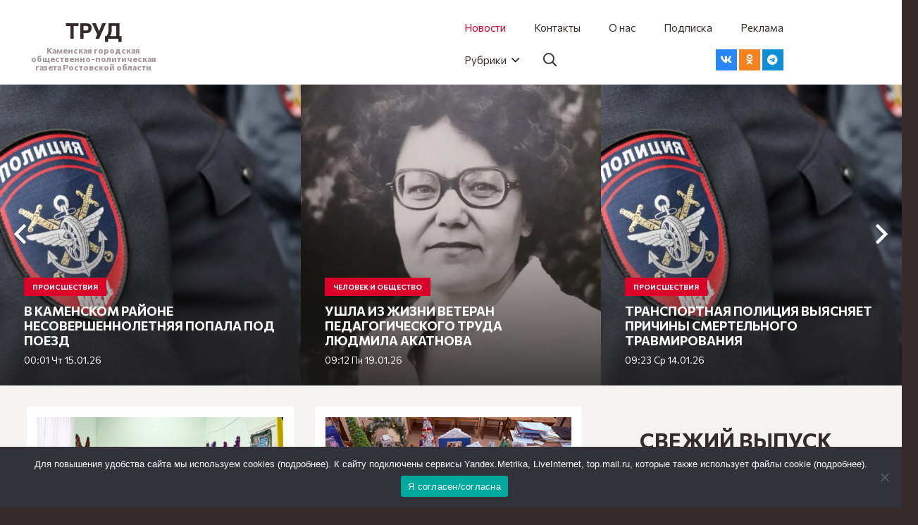

--- FILE ---
content_type: text/html; charset=UTF-8
request_url: https://trud-kamensk.ru/
body_size: 39888
content:
<!DOCTYPE HTML>
<html lang="ru-RU">
<head>
	<meta charset="UTF-8">
	<meta name='robots' content='index, follow, max-image-preview:large, max-snippet:-1, max-video-preview:-1' />

	<!-- This site is optimized with the Yoast SEO plugin v26.7 - https://yoast.com/wordpress/plugins/seo/ -->
	<title>Новости Каменска - Труд</title>
	<meta name="description" content="Новости Каменска и Каменского района. Свежая и актуальная информация о происшествиях, событиях, мероприятиях на сайте редакции &quot;Труд&quot;." />
	<link rel="canonical" href="https://trud-kamensk.ru/" />
	<meta property="og:locale" content="ru_RU" />
	<meta property="og:type" content="website" />
	<meta property="og:title" content="Новости Каменска - Труд" />
	<meta property="og:description" content="Новости Каменска и Каменского района. Свежая и актуальная информация о происшествиях, событиях, мероприятиях на сайте редакции &quot;Труд&quot;." />
	<meta property="og:url" content="https://trud-kamensk.ru/" />
	<meta property="og:site_name" content="Общественно-политическая газета &quot;Труд&quot;" />
	<meta property="article:modified_time" content="2024-03-26T10:35:25+00:00" />
	<meta name="twitter:card" content="summary_large_image" />
	<script type="application/ld+json" class="yoast-schema-graph">{"@context":"https://schema.org","@graph":[{"@type":"WebPage","@id":"https://trud-kamensk.ru/","url":"https://trud-kamensk.ru/","name":"Новости Каменска - Труд","isPartOf":{"@id":"https://trud-kamensk.ru/#website"},"datePublished":"2016-01-21T11:07:13+00:00","dateModified":"2024-03-26T10:35:25+00:00","description":"Новости Каменска и Каменского района. Свежая и актуальная информация о происшествиях, событиях, мероприятиях на сайте редакции \"Труд\".","breadcrumb":{"@id":"https://trud-kamensk.ru/#breadcrumb"},"inLanguage":"ru-RU","potentialAction":[{"@type":"ReadAction","target":["https://trud-kamensk.ru/"]}]},{"@type":"BreadcrumbList","@id":"https://trud-kamensk.ru/#breadcrumb","itemListElement":[{"@type":"ListItem","position":1,"name":"Общественно-политическая газета &#171;Труд&#187;"}]},{"@type":"WebSite","@id":"https://trud-kamensk.ru/#website","url":"https://trud-kamensk.ru/","name":"Общественно-политическая газета \"Труд\"","description":"Каменская городская общественно-политическая газета Ростовской области","potentialAction":[{"@type":"SearchAction","target":{"@type":"EntryPoint","urlTemplate":"https://trud-kamensk.ru/?s={search_term_string}"},"query-input":{"@type":"PropertyValueSpecification","valueRequired":true,"valueName":"search_term_string"}}],"inLanguage":"ru-RU"}]}</script>
	<!-- / Yoast SEO plugin. -->


<link rel='dns-prefetch' href='//fonts.googleapis.com' />
<link rel="alternate" type="application/rss+xml" title="Общественно-политическая газета &quot;Труд&quot; &raquo; Лента" href="https://trud-kamensk.ru/feed/" />
<link rel="alternate" type="application/rss+xml" title="Общественно-политическая газета &quot;Труд&quot; &raquo; Лента комментариев" href="https://trud-kamensk.ru/comments/feed/" />
<link rel="alternate" title="oEmbed (JSON)" type="application/json+oembed" href="https://trud-kamensk.ru/wp-json/oembed/1.0/embed?url=https%3A%2F%2Ftrud-kamensk.ru%2F" />
<link rel="alternate" title="oEmbed (XML)" type="text/xml+oembed" href="https://trud-kamensk.ru/wp-json/oembed/1.0/embed?url=https%3A%2F%2Ftrud-kamensk.ru%2F&#038;format=xml" />
<meta name="viewport" content="width=device-width, initial-scale=1">
<meta name="SKYPE_TOOLBAR" content="SKYPE_TOOLBAR_PARSER_COMPATIBLE">
<meta name="theme-color" content="#362b2b">
<style id='wp-img-auto-sizes-contain-inline-css'>
img:is([sizes=auto i],[sizes^="auto," i]){contain-intrinsic-size:3000px 1500px}
/*# sourceURL=wp-img-auto-sizes-contain-inline-css */
</style>
<style id='wp-emoji-styles-inline-css'>

	img.wp-smiley, img.emoji {
		display: inline !important;
		border: none !important;
		box-shadow: none !important;
		height: 1em !important;
		width: 1em !important;
		margin: 0 0.07em !important;
		vertical-align: -0.1em !important;
		background: none !important;
		padding: 0 !important;
	}
/*# sourceURL=wp-emoji-styles-inline-css */
</style>
<style id='wp-block-library-inline-css'>
:root{--wp-block-synced-color:#7a00df;--wp-block-synced-color--rgb:122,0,223;--wp-bound-block-color:var(--wp-block-synced-color);--wp-editor-canvas-background:#ddd;--wp-admin-theme-color:#007cba;--wp-admin-theme-color--rgb:0,124,186;--wp-admin-theme-color-darker-10:#006ba1;--wp-admin-theme-color-darker-10--rgb:0,107,160.5;--wp-admin-theme-color-darker-20:#005a87;--wp-admin-theme-color-darker-20--rgb:0,90,135;--wp-admin-border-width-focus:2px}@media (min-resolution:192dpi){:root{--wp-admin-border-width-focus:1.5px}}.wp-element-button{cursor:pointer}:root .has-very-light-gray-background-color{background-color:#eee}:root .has-very-dark-gray-background-color{background-color:#313131}:root .has-very-light-gray-color{color:#eee}:root .has-very-dark-gray-color{color:#313131}:root .has-vivid-green-cyan-to-vivid-cyan-blue-gradient-background{background:linear-gradient(135deg,#00d084,#0693e3)}:root .has-purple-crush-gradient-background{background:linear-gradient(135deg,#34e2e4,#4721fb 50%,#ab1dfe)}:root .has-hazy-dawn-gradient-background{background:linear-gradient(135deg,#faaca8,#dad0ec)}:root .has-subdued-olive-gradient-background{background:linear-gradient(135deg,#fafae1,#67a671)}:root .has-atomic-cream-gradient-background{background:linear-gradient(135deg,#fdd79a,#004a59)}:root .has-nightshade-gradient-background{background:linear-gradient(135deg,#330968,#31cdcf)}:root .has-midnight-gradient-background{background:linear-gradient(135deg,#020381,#2874fc)}:root{--wp--preset--font-size--normal:16px;--wp--preset--font-size--huge:42px}.has-regular-font-size{font-size:1em}.has-larger-font-size{font-size:2.625em}.has-normal-font-size{font-size:var(--wp--preset--font-size--normal)}.has-huge-font-size{font-size:var(--wp--preset--font-size--huge)}.has-text-align-center{text-align:center}.has-text-align-left{text-align:left}.has-text-align-right{text-align:right}.has-fit-text{white-space:nowrap!important}#end-resizable-editor-section{display:none}.aligncenter{clear:both}.items-justified-left{justify-content:flex-start}.items-justified-center{justify-content:center}.items-justified-right{justify-content:flex-end}.items-justified-space-between{justify-content:space-between}.screen-reader-text{border:0;clip-path:inset(50%);height:1px;margin:-1px;overflow:hidden;padding:0;position:absolute;width:1px;word-wrap:normal!important}.screen-reader-text:focus{background-color:#ddd;clip-path:none;color:#444;display:block;font-size:1em;height:auto;left:5px;line-height:normal;padding:15px 23px 14px;text-decoration:none;top:5px;width:auto;z-index:100000}html :where(.has-border-color){border-style:solid}html :where([style*=border-top-color]){border-top-style:solid}html :where([style*=border-right-color]){border-right-style:solid}html :where([style*=border-bottom-color]){border-bottom-style:solid}html :where([style*=border-left-color]){border-left-style:solid}html :where([style*=border-width]){border-style:solid}html :where([style*=border-top-width]){border-top-style:solid}html :where([style*=border-right-width]){border-right-style:solid}html :where([style*=border-bottom-width]){border-bottom-style:solid}html :where([style*=border-left-width]){border-left-style:solid}html :where(img[class*=wp-image-]){height:auto;max-width:100%}:where(figure){margin:0 0 1em}html :where(.is-position-sticky){--wp-admin--admin-bar--position-offset:var(--wp-admin--admin-bar--height,0px)}@media screen and (max-width:600px){html :where(.is-position-sticky){--wp-admin--admin-bar--position-offset:0px}}

/*# sourceURL=wp-block-library-inline-css */
</style><style id='wp-block-gallery-inline-css'>
.blocks-gallery-grid:not(.has-nested-images),.wp-block-gallery:not(.has-nested-images){display:flex;flex-wrap:wrap;list-style-type:none;margin:0;padding:0}.blocks-gallery-grid:not(.has-nested-images) .blocks-gallery-image,.blocks-gallery-grid:not(.has-nested-images) .blocks-gallery-item,.wp-block-gallery:not(.has-nested-images) .blocks-gallery-image,.wp-block-gallery:not(.has-nested-images) .blocks-gallery-item{display:flex;flex-direction:column;flex-grow:1;justify-content:center;margin:0 1em 1em 0;position:relative;width:calc(50% - 1em)}.blocks-gallery-grid:not(.has-nested-images) .blocks-gallery-image:nth-of-type(2n),.blocks-gallery-grid:not(.has-nested-images) .blocks-gallery-item:nth-of-type(2n),.wp-block-gallery:not(.has-nested-images) .blocks-gallery-image:nth-of-type(2n),.wp-block-gallery:not(.has-nested-images) .blocks-gallery-item:nth-of-type(2n){margin-right:0}.blocks-gallery-grid:not(.has-nested-images) .blocks-gallery-image figure,.blocks-gallery-grid:not(.has-nested-images) .blocks-gallery-item figure,.wp-block-gallery:not(.has-nested-images) .blocks-gallery-image figure,.wp-block-gallery:not(.has-nested-images) .blocks-gallery-item figure{align-items:flex-end;display:flex;height:100%;justify-content:flex-start;margin:0}.blocks-gallery-grid:not(.has-nested-images) .blocks-gallery-image img,.blocks-gallery-grid:not(.has-nested-images) .blocks-gallery-item img,.wp-block-gallery:not(.has-nested-images) .blocks-gallery-image img,.wp-block-gallery:not(.has-nested-images) .blocks-gallery-item img{display:block;height:auto;max-width:100%;width:auto}.blocks-gallery-grid:not(.has-nested-images) .blocks-gallery-image figcaption,.blocks-gallery-grid:not(.has-nested-images) .blocks-gallery-item figcaption,.wp-block-gallery:not(.has-nested-images) .blocks-gallery-image figcaption,.wp-block-gallery:not(.has-nested-images) .blocks-gallery-item figcaption{background:linear-gradient(0deg,#000000b3,#0000004d 70%,#0000);bottom:0;box-sizing:border-box;color:#fff;font-size:.8em;margin:0;max-height:100%;overflow:auto;padding:3em .77em .7em;position:absolute;text-align:center;width:100%;z-index:2}.blocks-gallery-grid:not(.has-nested-images) .blocks-gallery-image figcaption img,.blocks-gallery-grid:not(.has-nested-images) .blocks-gallery-item figcaption img,.wp-block-gallery:not(.has-nested-images) .blocks-gallery-image figcaption img,.wp-block-gallery:not(.has-nested-images) .blocks-gallery-item figcaption img{display:inline}.blocks-gallery-grid:not(.has-nested-images) figcaption,.wp-block-gallery:not(.has-nested-images) figcaption{flex-grow:1}.blocks-gallery-grid:not(.has-nested-images).is-cropped .blocks-gallery-image a,.blocks-gallery-grid:not(.has-nested-images).is-cropped .blocks-gallery-image img,.blocks-gallery-grid:not(.has-nested-images).is-cropped .blocks-gallery-item a,.blocks-gallery-grid:not(.has-nested-images).is-cropped .blocks-gallery-item img,.wp-block-gallery:not(.has-nested-images).is-cropped .blocks-gallery-image a,.wp-block-gallery:not(.has-nested-images).is-cropped .blocks-gallery-image img,.wp-block-gallery:not(.has-nested-images).is-cropped .blocks-gallery-item a,.wp-block-gallery:not(.has-nested-images).is-cropped .blocks-gallery-item img{flex:1;height:100%;object-fit:cover;width:100%}.blocks-gallery-grid:not(.has-nested-images).columns-1 .blocks-gallery-image,.blocks-gallery-grid:not(.has-nested-images).columns-1 .blocks-gallery-item,.wp-block-gallery:not(.has-nested-images).columns-1 .blocks-gallery-image,.wp-block-gallery:not(.has-nested-images).columns-1 .blocks-gallery-item{margin-right:0;width:100%}@media (min-width:600px){.blocks-gallery-grid:not(.has-nested-images).columns-3 .blocks-gallery-image,.blocks-gallery-grid:not(.has-nested-images).columns-3 .blocks-gallery-item,.wp-block-gallery:not(.has-nested-images).columns-3 .blocks-gallery-image,.wp-block-gallery:not(.has-nested-images).columns-3 .blocks-gallery-item{margin-right:1em;width:calc(33.33333% - .66667em)}.blocks-gallery-grid:not(.has-nested-images).columns-4 .blocks-gallery-image,.blocks-gallery-grid:not(.has-nested-images).columns-4 .blocks-gallery-item,.wp-block-gallery:not(.has-nested-images).columns-4 .blocks-gallery-image,.wp-block-gallery:not(.has-nested-images).columns-4 .blocks-gallery-item{margin-right:1em;width:calc(25% - .75em)}.blocks-gallery-grid:not(.has-nested-images).columns-5 .blocks-gallery-image,.blocks-gallery-grid:not(.has-nested-images).columns-5 .blocks-gallery-item,.wp-block-gallery:not(.has-nested-images).columns-5 .blocks-gallery-image,.wp-block-gallery:not(.has-nested-images).columns-5 .blocks-gallery-item{margin-right:1em;width:calc(20% - .8em)}.blocks-gallery-grid:not(.has-nested-images).columns-6 .blocks-gallery-image,.blocks-gallery-grid:not(.has-nested-images).columns-6 .blocks-gallery-item,.wp-block-gallery:not(.has-nested-images).columns-6 .blocks-gallery-image,.wp-block-gallery:not(.has-nested-images).columns-6 .blocks-gallery-item{margin-right:1em;width:calc(16.66667% - .83333em)}.blocks-gallery-grid:not(.has-nested-images).columns-7 .blocks-gallery-image,.blocks-gallery-grid:not(.has-nested-images).columns-7 .blocks-gallery-item,.wp-block-gallery:not(.has-nested-images).columns-7 .blocks-gallery-image,.wp-block-gallery:not(.has-nested-images).columns-7 .blocks-gallery-item{margin-right:1em;width:calc(14.28571% - .85714em)}.blocks-gallery-grid:not(.has-nested-images).columns-8 .blocks-gallery-image,.blocks-gallery-grid:not(.has-nested-images).columns-8 .blocks-gallery-item,.wp-block-gallery:not(.has-nested-images).columns-8 .blocks-gallery-image,.wp-block-gallery:not(.has-nested-images).columns-8 .blocks-gallery-item{margin-right:1em;width:calc(12.5% - .875em)}.blocks-gallery-grid:not(.has-nested-images).columns-1 .blocks-gallery-image:nth-of-type(1n),.blocks-gallery-grid:not(.has-nested-images).columns-1 .blocks-gallery-item:nth-of-type(1n),.blocks-gallery-grid:not(.has-nested-images).columns-2 .blocks-gallery-image:nth-of-type(2n),.blocks-gallery-grid:not(.has-nested-images).columns-2 .blocks-gallery-item:nth-of-type(2n),.blocks-gallery-grid:not(.has-nested-images).columns-3 .blocks-gallery-image:nth-of-type(3n),.blocks-gallery-grid:not(.has-nested-images).columns-3 .blocks-gallery-item:nth-of-type(3n),.blocks-gallery-grid:not(.has-nested-images).columns-4 .blocks-gallery-image:nth-of-type(4n),.blocks-gallery-grid:not(.has-nested-images).columns-4 .blocks-gallery-item:nth-of-type(4n),.blocks-gallery-grid:not(.has-nested-images).columns-5 .blocks-gallery-image:nth-of-type(5n),.blocks-gallery-grid:not(.has-nested-images).columns-5 .blocks-gallery-item:nth-of-type(5n),.blocks-gallery-grid:not(.has-nested-images).columns-6 .blocks-gallery-image:nth-of-type(6n),.blocks-gallery-grid:not(.has-nested-images).columns-6 .blocks-gallery-item:nth-of-type(6n),.blocks-gallery-grid:not(.has-nested-images).columns-7 .blocks-gallery-image:nth-of-type(7n),.blocks-gallery-grid:not(.has-nested-images).columns-7 .blocks-gallery-item:nth-of-type(7n),.blocks-gallery-grid:not(.has-nested-images).columns-8 .blocks-gallery-image:nth-of-type(8n),.blocks-gallery-grid:not(.has-nested-images).columns-8 .blocks-gallery-item:nth-of-type(8n),.wp-block-gallery:not(.has-nested-images).columns-1 .blocks-gallery-image:nth-of-type(1n),.wp-block-gallery:not(.has-nested-images).columns-1 .blocks-gallery-item:nth-of-type(1n),.wp-block-gallery:not(.has-nested-images).columns-2 .blocks-gallery-image:nth-of-type(2n),.wp-block-gallery:not(.has-nested-images).columns-2 .blocks-gallery-item:nth-of-type(2n),.wp-block-gallery:not(.has-nested-images).columns-3 .blocks-gallery-image:nth-of-type(3n),.wp-block-gallery:not(.has-nested-images).columns-3 .blocks-gallery-item:nth-of-type(3n),.wp-block-gallery:not(.has-nested-images).columns-4 .blocks-gallery-image:nth-of-type(4n),.wp-block-gallery:not(.has-nested-images).columns-4 .blocks-gallery-item:nth-of-type(4n),.wp-block-gallery:not(.has-nested-images).columns-5 .blocks-gallery-image:nth-of-type(5n),.wp-block-gallery:not(.has-nested-images).columns-5 .blocks-gallery-item:nth-of-type(5n),.wp-block-gallery:not(.has-nested-images).columns-6 .blocks-gallery-image:nth-of-type(6n),.wp-block-gallery:not(.has-nested-images).columns-6 .blocks-gallery-item:nth-of-type(6n),.wp-block-gallery:not(.has-nested-images).columns-7 .blocks-gallery-image:nth-of-type(7n),.wp-block-gallery:not(.has-nested-images).columns-7 .blocks-gallery-item:nth-of-type(7n),.wp-block-gallery:not(.has-nested-images).columns-8 .blocks-gallery-image:nth-of-type(8n),.wp-block-gallery:not(.has-nested-images).columns-8 .blocks-gallery-item:nth-of-type(8n){margin-right:0}}.blocks-gallery-grid:not(.has-nested-images) .blocks-gallery-image:last-child,.blocks-gallery-grid:not(.has-nested-images) .blocks-gallery-item:last-child,.wp-block-gallery:not(.has-nested-images) .blocks-gallery-image:last-child,.wp-block-gallery:not(.has-nested-images) .blocks-gallery-item:last-child{margin-right:0}.blocks-gallery-grid:not(.has-nested-images).alignleft,.blocks-gallery-grid:not(.has-nested-images).alignright,.wp-block-gallery:not(.has-nested-images).alignleft,.wp-block-gallery:not(.has-nested-images).alignright{max-width:420px;width:100%}.blocks-gallery-grid:not(.has-nested-images).aligncenter .blocks-gallery-item figure,.wp-block-gallery:not(.has-nested-images).aligncenter .blocks-gallery-item figure{justify-content:center}.wp-block-gallery:not(.is-cropped) .blocks-gallery-item{align-self:flex-start}figure.wp-block-gallery.has-nested-images{align-items:normal}.wp-block-gallery.has-nested-images figure.wp-block-image:not(#individual-image){margin:0;width:calc(50% - var(--wp--style--unstable-gallery-gap, 16px)/2)}.wp-block-gallery.has-nested-images figure.wp-block-image{box-sizing:border-box;display:flex;flex-direction:column;flex-grow:1;justify-content:center;max-width:100%;position:relative}.wp-block-gallery.has-nested-images figure.wp-block-image>a,.wp-block-gallery.has-nested-images figure.wp-block-image>div{flex-direction:column;flex-grow:1;margin:0}.wp-block-gallery.has-nested-images figure.wp-block-image img{display:block;height:auto;max-width:100%!important;width:auto}.wp-block-gallery.has-nested-images figure.wp-block-image figcaption,.wp-block-gallery.has-nested-images figure.wp-block-image:has(figcaption):before{bottom:0;left:0;max-height:100%;position:absolute;right:0}.wp-block-gallery.has-nested-images figure.wp-block-image:has(figcaption):before{backdrop-filter:blur(3px);content:"";height:100%;-webkit-mask-image:linear-gradient(0deg,#000 20%,#0000);mask-image:linear-gradient(0deg,#000 20%,#0000);max-height:40%;pointer-events:none}.wp-block-gallery.has-nested-images figure.wp-block-image figcaption{box-sizing:border-box;color:#fff;font-size:13px;margin:0;overflow:auto;padding:1em;text-align:center;text-shadow:0 0 1.5px #000}.wp-block-gallery.has-nested-images figure.wp-block-image figcaption::-webkit-scrollbar{height:12px;width:12px}.wp-block-gallery.has-nested-images figure.wp-block-image figcaption::-webkit-scrollbar-track{background-color:initial}.wp-block-gallery.has-nested-images figure.wp-block-image figcaption::-webkit-scrollbar-thumb{background-clip:padding-box;background-color:initial;border:3px solid #0000;border-radius:8px}.wp-block-gallery.has-nested-images figure.wp-block-image figcaption:focus-within::-webkit-scrollbar-thumb,.wp-block-gallery.has-nested-images figure.wp-block-image figcaption:focus::-webkit-scrollbar-thumb,.wp-block-gallery.has-nested-images figure.wp-block-image figcaption:hover::-webkit-scrollbar-thumb{background-color:#fffc}.wp-block-gallery.has-nested-images figure.wp-block-image figcaption{scrollbar-color:#0000 #0000;scrollbar-gutter:stable both-edges;scrollbar-width:thin}.wp-block-gallery.has-nested-images figure.wp-block-image figcaption:focus,.wp-block-gallery.has-nested-images figure.wp-block-image figcaption:focus-within,.wp-block-gallery.has-nested-images figure.wp-block-image figcaption:hover{scrollbar-color:#fffc #0000}.wp-block-gallery.has-nested-images figure.wp-block-image figcaption{will-change:transform}@media (hover:none){.wp-block-gallery.has-nested-images figure.wp-block-image figcaption{scrollbar-color:#fffc #0000}}.wp-block-gallery.has-nested-images figure.wp-block-image figcaption{background:linear-gradient(0deg,#0006,#0000)}.wp-block-gallery.has-nested-images figure.wp-block-image figcaption img{display:inline}.wp-block-gallery.has-nested-images figure.wp-block-image figcaption a{color:inherit}.wp-block-gallery.has-nested-images figure.wp-block-image.has-custom-border img{box-sizing:border-box}.wp-block-gallery.has-nested-images figure.wp-block-image.has-custom-border>a,.wp-block-gallery.has-nested-images figure.wp-block-image.has-custom-border>div,.wp-block-gallery.has-nested-images figure.wp-block-image.is-style-rounded>a,.wp-block-gallery.has-nested-images figure.wp-block-image.is-style-rounded>div{flex:1 1 auto}.wp-block-gallery.has-nested-images figure.wp-block-image.has-custom-border figcaption,.wp-block-gallery.has-nested-images figure.wp-block-image.is-style-rounded figcaption{background:none;color:inherit;flex:initial;margin:0;padding:10px 10px 9px;position:relative;text-shadow:none}.wp-block-gallery.has-nested-images figure.wp-block-image.has-custom-border:before,.wp-block-gallery.has-nested-images figure.wp-block-image.is-style-rounded:before{content:none}.wp-block-gallery.has-nested-images figcaption{flex-basis:100%;flex-grow:1;text-align:center}.wp-block-gallery.has-nested-images:not(.is-cropped) figure.wp-block-image:not(#individual-image){margin-bottom:auto;margin-top:0}.wp-block-gallery.has-nested-images.is-cropped figure.wp-block-image:not(#individual-image){align-self:inherit}.wp-block-gallery.has-nested-images.is-cropped figure.wp-block-image:not(#individual-image)>a,.wp-block-gallery.has-nested-images.is-cropped figure.wp-block-image:not(#individual-image)>div:not(.components-drop-zone){display:flex}.wp-block-gallery.has-nested-images.is-cropped figure.wp-block-image:not(#individual-image) a,.wp-block-gallery.has-nested-images.is-cropped figure.wp-block-image:not(#individual-image) img{flex:1 0 0%;height:100%;object-fit:cover;width:100%}.wp-block-gallery.has-nested-images.columns-1 figure.wp-block-image:not(#individual-image){width:100%}@media (min-width:600px){.wp-block-gallery.has-nested-images.columns-3 figure.wp-block-image:not(#individual-image){width:calc(33.33333% - var(--wp--style--unstable-gallery-gap, 16px)*.66667)}.wp-block-gallery.has-nested-images.columns-4 figure.wp-block-image:not(#individual-image){width:calc(25% - var(--wp--style--unstable-gallery-gap, 16px)*.75)}.wp-block-gallery.has-nested-images.columns-5 figure.wp-block-image:not(#individual-image){width:calc(20% - var(--wp--style--unstable-gallery-gap, 16px)*.8)}.wp-block-gallery.has-nested-images.columns-6 figure.wp-block-image:not(#individual-image){width:calc(16.66667% - var(--wp--style--unstable-gallery-gap, 16px)*.83333)}.wp-block-gallery.has-nested-images.columns-7 figure.wp-block-image:not(#individual-image){width:calc(14.28571% - var(--wp--style--unstable-gallery-gap, 16px)*.85714)}.wp-block-gallery.has-nested-images.columns-8 figure.wp-block-image:not(#individual-image){width:calc(12.5% - var(--wp--style--unstable-gallery-gap, 16px)*.875)}.wp-block-gallery.has-nested-images.columns-default figure.wp-block-image:not(#individual-image){width:calc(33.33% - var(--wp--style--unstable-gallery-gap, 16px)*.66667)}.wp-block-gallery.has-nested-images.columns-default figure.wp-block-image:not(#individual-image):first-child:nth-last-child(2),.wp-block-gallery.has-nested-images.columns-default figure.wp-block-image:not(#individual-image):first-child:nth-last-child(2)~figure.wp-block-image:not(#individual-image){width:calc(50% - var(--wp--style--unstable-gallery-gap, 16px)*.5)}.wp-block-gallery.has-nested-images.columns-default figure.wp-block-image:not(#individual-image):first-child:last-child{width:100%}}.wp-block-gallery.has-nested-images.alignleft,.wp-block-gallery.has-nested-images.alignright{max-width:420px;width:100%}.wp-block-gallery.has-nested-images.aligncenter{justify-content:center}
/*# sourceURL=https://trud-kamensk.ru/wp-includes/blocks/gallery/style.min.css */
</style>
<style id='wp-block-image-inline-css'>
.wp-block-image>a,.wp-block-image>figure>a{display:inline-block}.wp-block-image img{box-sizing:border-box;height:auto;max-width:100%;vertical-align:bottom}@media not (prefers-reduced-motion){.wp-block-image img.hide{visibility:hidden}.wp-block-image img.show{animation:show-content-image .4s}}.wp-block-image[style*=border-radius] img,.wp-block-image[style*=border-radius]>a{border-radius:inherit}.wp-block-image.has-custom-border img{box-sizing:border-box}.wp-block-image.aligncenter{text-align:center}.wp-block-image.alignfull>a,.wp-block-image.alignwide>a{width:100%}.wp-block-image.alignfull img,.wp-block-image.alignwide img{height:auto;width:100%}.wp-block-image .aligncenter,.wp-block-image .alignleft,.wp-block-image .alignright,.wp-block-image.aligncenter,.wp-block-image.alignleft,.wp-block-image.alignright{display:table}.wp-block-image .aligncenter>figcaption,.wp-block-image .alignleft>figcaption,.wp-block-image .alignright>figcaption,.wp-block-image.aligncenter>figcaption,.wp-block-image.alignleft>figcaption,.wp-block-image.alignright>figcaption{caption-side:bottom;display:table-caption}.wp-block-image .alignleft{float:left;margin:.5em 1em .5em 0}.wp-block-image .alignright{float:right;margin:.5em 0 .5em 1em}.wp-block-image .aligncenter{margin-left:auto;margin-right:auto}.wp-block-image :where(figcaption){margin-bottom:1em;margin-top:.5em}.wp-block-image.is-style-circle-mask img{border-radius:9999px}@supports ((-webkit-mask-image:none) or (mask-image:none)) or (-webkit-mask-image:none){.wp-block-image.is-style-circle-mask img{border-radius:0;-webkit-mask-image:url('data:image/svg+xml;utf8,<svg viewBox="0 0 100 100" xmlns="http://www.w3.org/2000/svg"><circle cx="50" cy="50" r="50"/></svg>');mask-image:url('data:image/svg+xml;utf8,<svg viewBox="0 0 100 100" xmlns="http://www.w3.org/2000/svg"><circle cx="50" cy="50" r="50"/></svg>');mask-mode:alpha;-webkit-mask-position:center;mask-position:center;-webkit-mask-repeat:no-repeat;mask-repeat:no-repeat;-webkit-mask-size:contain;mask-size:contain}}:root :where(.wp-block-image.is-style-rounded img,.wp-block-image .is-style-rounded img){border-radius:9999px}.wp-block-image figure{margin:0}.wp-lightbox-container{display:flex;flex-direction:column;position:relative}.wp-lightbox-container img{cursor:zoom-in}.wp-lightbox-container img:hover+button{opacity:1}.wp-lightbox-container button{align-items:center;backdrop-filter:blur(16px) saturate(180%);background-color:#5a5a5a40;border:none;border-radius:4px;cursor:zoom-in;display:flex;height:20px;justify-content:center;opacity:0;padding:0;position:absolute;right:16px;text-align:center;top:16px;width:20px;z-index:100}@media not (prefers-reduced-motion){.wp-lightbox-container button{transition:opacity .2s ease}}.wp-lightbox-container button:focus-visible{outline:3px auto #5a5a5a40;outline:3px auto -webkit-focus-ring-color;outline-offset:3px}.wp-lightbox-container button:hover{cursor:pointer;opacity:1}.wp-lightbox-container button:focus{opacity:1}.wp-lightbox-container button:focus,.wp-lightbox-container button:hover,.wp-lightbox-container button:not(:hover):not(:active):not(.has-background){background-color:#5a5a5a40;border:none}.wp-lightbox-overlay{box-sizing:border-box;cursor:zoom-out;height:100vh;left:0;overflow:hidden;position:fixed;top:0;visibility:hidden;width:100%;z-index:100000}.wp-lightbox-overlay .close-button{align-items:center;cursor:pointer;display:flex;justify-content:center;min-height:40px;min-width:40px;padding:0;position:absolute;right:calc(env(safe-area-inset-right) + 16px);top:calc(env(safe-area-inset-top) + 16px);z-index:5000000}.wp-lightbox-overlay .close-button:focus,.wp-lightbox-overlay .close-button:hover,.wp-lightbox-overlay .close-button:not(:hover):not(:active):not(.has-background){background:none;border:none}.wp-lightbox-overlay .lightbox-image-container{height:var(--wp--lightbox-container-height);left:50%;overflow:hidden;position:absolute;top:50%;transform:translate(-50%,-50%);transform-origin:top left;width:var(--wp--lightbox-container-width);z-index:9999999999}.wp-lightbox-overlay .wp-block-image{align-items:center;box-sizing:border-box;display:flex;height:100%;justify-content:center;margin:0;position:relative;transform-origin:0 0;width:100%;z-index:3000000}.wp-lightbox-overlay .wp-block-image img{height:var(--wp--lightbox-image-height);min-height:var(--wp--lightbox-image-height);min-width:var(--wp--lightbox-image-width);width:var(--wp--lightbox-image-width)}.wp-lightbox-overlay .wp-block-image figcaption{display:none}.wp-lightbox-overlay button{background:none;border:none}.wp-lightbox-overlay .scrim{background-color:#fff;height:100%;opacity:.9;position:absolute;width:100%;z-index:2000000}.wp-lightbox-overlay.active{visibility:visible}@media not (prefers-reduced-motion){.wp-lightbox-overlay.active{animation:turn-on-visibility .25s both}.wp-lightbox-overlay.active img{animation:turn-on-visibility .35s both}.wp-lightbox-overlay.show-closing-animation:not(.active){animation:turn-off-visibility .35s both}.wp-lightbox-overlay.show-closing-animation:not(.active) img{animation:turn-off-visibility .25s both}.wp-lightbox-overlay.zoom.active{animation:none;opacity:1;visibility:visible}.wp-lightbox-overlay.zoom.active .lightbox-image-container{animation:lightbox-zoom-in .4s}.wp-lightbox-overlay.zoom.active .lightbox-image-container img{animation:none}.wp-lightbox-overlay.zoom.active .scrim{animation:turn-on-visibility .4s forwards}.wp-lightbox-overlay.zoom.show-closing-animation:not(.active){animation:none}.wp-lightbox-overlay.zoom.show-closing-animation:not(.active) .lightbox-image-container{animation:lightbox-zoom-out .4s}.wp-lightbox-overlay.zoom.show-closing-animation:not(.active) .lightbox-image-container img{animation:none}.wp-lightbox-overlay.zoom.show-closing-animation:not(.active) .scrim{animation:turn-off-visibility .4s forwards}}@keyframes show-content-image{0%{visibility:hidden}99%{visibility:hidden}to{visibility:visible}}@keyframes turn-on-visibility{0%{opacity:0}to{opacity:1}}@keyframes turn-off-visibility{0%{opacity:1;visibility:visible}99%{opacity:0;visibility:visible}to{opacity:0;visibility:hidden}}@keyframes lightbox-zoom-in{0%{transform:translate(calc((-100vw + var(--wp--lightbox-scrollbar-width))/2 + var(--wp--lightbox-initial-left-position)),calc(-50vh + var(--wp--lightbox-initial-top-position))) scale(var(--wp--lightbox-scale))}to{transform:translate(-50%,-50%) scale(1)}}@keyframes lightbox-zoom-out{0%{transform:translate(-50%,-50%) scale(1);visibility:visible}99%{visibility:visible}to{transform:translate(calc((-100vw + var(--wp--lightbox-scrollbar-width))/2 + var(--wp--lightbox-initial-left-position)),calc(-50vh + var(--wp--lightbox-initial-top-position))) scale(var(--wp--lightbox-scale));visibility:hidden}}
/*# sourceURL=https://trud-kamensk.ru/wp-includes/blocks/image/style.min.css */
</style>
<style id='wp-block-paragraph-inline-css'>
.is-small-text{font-size:.875em}.is-regular-text{font-size:1em}.is-large-text{font-size:2.25em}.is-larger-text{font-size:3em}.has-drop-cap:not(:focus):first-letter{float:left;font-size:8.4em;font-style:normal;font-weight:100;line-height:.68;margin:.05em .1em 0 0;text-transform:uppercase}body.rtl .has-drop-cap:not(:focus):first-letter{float:none;margin-left:.1em}p.has-drop-cap.has-background{overflow:hidden}:root :where(p.has-background){padding:1.25em 2.375em}:where(p.has-text-color:not(.has-link-color)) a{color:inherit}p.has-text-align-left[style*="writing-mode:vertical-lr"],p.has-text-align-right[style*="writing-mode:vertical-rl"]{rotate:180deg}
/*# sourceURL=https://trud-kamensk.ru/wp-includes/blocks/paragraph/style.min.css */
</style>
<style id='global-styles-inline-css'>
:root{--wp--preset--aspect-ratio--square: 1;--wp--preset--aspect-ratio--4-3: 4/3;--wp--preset--aspect-ratio--3-4: 3/4;--wp--preset--aspect-ratio--3-2: 3/2;--wp--preset--aspect-ratio--2-3: 2/3;--wp--preset--aspect-ratio--16-9: 16/9;--wp--preset--aspect-ratio--9-16: 9/16;--wp--preset--color--black: #000000;--wp--preset--color--cyan-bluish-gray: #abb8c3;--wp--preset--color--white: #ffffff;--wp--preset--color--pale-pink: #f78da7;--wp--preset--color--vivid-red: #cf2e2e;--wp--preset--color--luminous-vivid-orange: #ff6900;--wp--preset--color--luminous-vivid-amber: #fcb900;--wp--preset--color--light-green-cyan: #7bdcb5;--wp--preset--color--vivid-green-cyan: #00d084;--wp--preset--color--pale-cyan-blue: #8ed1fc;--wp--preset--color--vivid-cyan-blue: #0693e3;--wp--preset--color--vivid-purple: #9b51e0;--wp--preset--gradient--vivid-cyan-blue-to-vivid-purple: linear-gradient(135deg,rgb(6,147,227) 0%,rgb(155,81,224) 100%);--wp--preset--gradient--light-green-cyan-to-vivid-green-cyan: linear-gradient(135deg,rgb(122,220,180) 0%,rgb(0,208,130) 100%);--wp--preset--gradient--luminous-vivid-amber-to-luminous-vivid-orange: linear-gradient(135deg,rgb(252,185,0) 0%,rgb(255,105,0) 100%);--wp--preset--gradient--luminous-vivid-orange-to-vivid-red: linear-gradient(135deg,rgb(255,105,0) 0%,rgb(207,46,46) 100%);--wp--preset--gradient--very-light-gray-to-cyan-bluish-gray: linear-gradient(135deg,rgb(238,238,238) 0%,rgb(169,184,195) 100%);--wp--preset--gradient--cool-to-warm-spectrum: linear-gradient(135deg,rgb(74,234,220) 0%,rgb(151,120,209) 20%,rgb(207,42,186) 40%,rgb(238,44,130) 60%,rgb(251,105,98) 80%,rgb(254,248,76) 100%);--wp--preset--gradient--blush-light-purple: linear-gradient(135deg,rgb(255,206,236) 0%,rgb(152,150,240) 100%);--wp--preset--gradient--blush-bordeaux: linear-gradient(135deg,rgb(254,205,165) 0%,rgb(254,45,45) 50%,rgb(107,0,62) 100%);--wp--preset--gradient--luminous-dusk: linear-gradient(135deg,rgb(255,203,112) 0%,rgb(199,81,192) 50%,rgb(65,88,208) 100%);--wp--preset--gradient--pale-ocean: linear-gradient(135deg,rgb(255,245,203) 0%,rgb(182,227,212) 50%,rgb(51,167,181) 100%);--wp--preset--gradient--electric-grass: linear-gradient(135deg,rgb(202,248,128) 0%,rgb(113,206,126) 100%);--wp--preset--gradient--midnight: linear-gradient(135deg,rgb(2,3,129) 0%,rgb(40,116,252) 100%);--wp--preset--font-size--small: 13px;--wp--preset--font-size--medium: 20px;--wp--preset--font-size--large: 36px;--wp--preset--font-size--x-large: 42px;--wp--preset--spacing--20: 0.44rem;--wp--preset--spacing--30: 0.67rem;--wp--preset--spacing--40: 1rem;--wp--preset--spacing--50: 1.5rem;--wp--preset--spacing--60: 2.25rem;--wp--preset--spacing--70: 3.38rem;--wp--preset--spacing--80: 5.06rem;--wp--preset--shadow--natural: 6px 6px 9px rgba(0, 0, 0, 0.2);--wp--preset--shadow--deep: 12px 12px 50px rgba(0, 0, 0, 0.4);--wp--preset--shadow--sharp: 6px 6px 0px rgba(0, 0, 0, 0.2);--wp--preset--shadow--outlined: 6px 6px 0px -3px rgb(255, 255, 255), 6px 6px rgb(0, 0, 0);--wp--preset--shadow--crisp: 6px 6px 0px rgb(0, 0, 0);}:where(.is-layout-flex){gap: 0.5em;}:where(.is-layout-grid){gap: 0.5em;}body .is-layout-flex{display: flex;}.is-layout-flex{flex-wrap: wrap;align-items: center;}.is-layout-flex > :is(*, div){margin: 0;}body .is-layout-grid{display: grid;}.is-layout-grid > :is(*, div){margin: 0;}:where(.wp-block-columns.is-layout-flex){gap: 2em;}:where(.wp-block-columns.is-layout-grid){gap: 2em;}:where(.wp-block-post-template.is-layout-flex){gap: 1.25em;}:where(.wp-block-post-template.is-layout-grid){gap: 1.25em;}.has-black-color{color: var(--wp--preset--color--black) !important;}.has-cyan-bluish-gray-color{color: var(--wp--preset--color--cyan-bluish-gray) !important;}.has-white-color{color: var(--wp--preset--color--white) !important;}.has-pale-pink-color{color: var(--wp--preset--color--pale-pink) !important;}.has-vivid-red-color{color: var(--wp--preset--color--vivid-red) !important;}.has-luminous-vivid-orange-color{color: var(--wp--preset--color--luminous-vivid-orange) !important;}.has-luminous-vivid-amber-color{color: var(--wp--preset--color--luminous-vivid-amber) !important;}.has-light-green-cyan-color{color: var(--wp--preset--color--light-green-cyan) !important;}.has-vivid-green-cyan-color{color: var(--wp--preset--color--vivid-green-cyan) !important;}.has-pale-cyan-blue-color{color: var(--wp--preset--color--pale-cyan-blue) !important;}.has-vivid-cyan-blue-color{color: var(--wp--preset--color--vivid-cyan-blue) !important;}.has-vivid-purple-color{color: var(--wp--preset--color--vivid-purple) !important;}.has-black-background-color{background-color: var(--wp--preset--color--black) !important;}.has-cyan-bluish-gray-background-color{background-color: var(--wp--preset--color--cyan-bluish-gray) !important;}.has-white-background-color{background-color: var(--wp--preset--color--white) !important;}.has-pale-pink-background-color{background-color: var(--wp--preset--color--pale-pink) !important;}.has-vivid-red-background-color{background-color: var(--wp--preset--color--vivid-red) !important;}.has-luminous-vivid-orange-background-color{background-color: var(--wp--preset--color--luminous-vivid-orange) !important;}.has-luminous-vivid-amber-background-color{background-color: var(--wp--preset--color--luminous-vivid-amber) !important;}.has-light-green-cyan-background-color{background-color: var(--wp--preset--color--light-green-cyan) !important;}.has-vivid-green-cyan-background-color{background-color: var(--wp--preset--color--vivid-green-cyan) !important;}.has-pale-cyan-blue-background-color{background-color: var(--wp--preset--color--pale-cyan-blue) !important;}.has-vivid-cyan-blue-background-color{background-color: var(--wp--preset--color--vivid-cyan-blue) !important;}.has-vivid-purple-background-color{background-color: var(--wp--preset--color--vivid-purple) !important;}.has-black-border-color{border-color: var(--wp--preset--color--black) !important;}.has-cyan-bluish-gray-border-color{border-color: var(--wp--preset--color--cyan-bluish-gray) !important;}.has-white-border-color{border-color: var(--wp--preset--color--white) !important;}.has-pale-pink-border-color{border-color: var(--wp--preset--color--pale-pink) !important;}.has-vivid-red-border-color{border-color: var(--wp--preset--color--vivid-red) !important;}.has-luminous-vivid-orange-border-color{border-color: var(--wp--preset--color--luminous-vivid-orange) !important;}.has-luminous-vivid-amber-border-color{border-color: var(--wp--preset--color--luminous-vivid-amber) !important;}.has-light-green-cyan-border-color{border-color: var(--wp--preset--color--light-green-cyan) !important;}.has-vivid-green-cyan-border-color{border-color: var(--wp--preset--color--vivid-green-cyan) !important;}.has-pale-cyan-blue-border-color{border-color: var(--wp--preset--color--pale-cyan-blue) !important;}.has-vivid-cyan-blue-border-color{border-color: var(--wp--preset--color--vivid-cyan-blue) !important;}.has-vivid-purple-border-color{border-color: var(--wp--preset--color--vivid-purple) !important;}.has-vivid-cyan-blue-to-vivid-purple-gradient-background{background: var(--wp--preset--gradient--vivid-cyan-blue-to-vivid-purple) !important;}.has-light-green-cyan-to-vivid-green-cyan-gradient-background{background: var(--wp--preset--gradient--light-green-cyan-to-vivid-green-cyan) !important;}.has-luminous-vivid-amber-to-luminous-vivid-orange-gradient-background{background: var(--wp--preset--gradient--luminous-vivid-amber-to-luminous-vivid-orange) !important;}.has-luminous-vivid-orange-to-vivid-red-gradient-background{background: var(--wp--preset--gradient--luminous-vivid-orange-to-vivid-red) !important;}.has-very-light-gray-to-cyan-bluish-gray-gradient-background{background: var(--wp--preset--gradient--very-light-gray-to-cyan-bluish-gray) !important;}.has-cool-to-warm-spectrum-gradient-background{background: var(--wp--preset--gradient--cool-to-warm-spectrum) !important;}.has-blush-light-purple-gradient-background{background: var(--wp--preset--gradient--blush-light-purple) !important;}.has-blush-bordeaux-gradient-background{background: var(--wp--preset--gradient--blush-bordeaux) !important;}.has-luminous-dusk-gradient-background{background: var(--wp--preset--gradient--luminous-dusk) !important;}.has-pale-ocean-gradient-background{background: var(--wp--preset--gradient--pale-ocean) !important;}.has-electric-grass-gradient-background{background: var(--wp--preset--gradient--electric-grass) !important;}.has-midnight-gradient-background{background: var(--wp--preset--gradient--midnight) !important;}.has-small-font-size{font-size: var(--wp--preset--font-size--small) !important;}.has-medium-font-size{font-size: var(--wp--preset--font-size--medium) !important;}.has-large-font-size{font-size: var(--wp--preset--font-size--large) !important;}.has-x-large-font-size{font-size: var(--wp--preset--font-size--x-large) !important;}
/*# sourceURL=global-styles-inline-css */
</style>
<style id='core-block-supports-inline-css'>
.wp-block-gallery.wp-block-gallery-1{--wp--style--unstable-gallery-gap:var( --wp--style--gallery-gap-default, var( --gallery-block--gutter-size, var( --wp--style--block-gap, 0.5em ) ) );gap:var( --wp--style--gallery-gap-default, var( --gallery-block--gutter-size, var( --wp--style--block-gap, 0.5em ) ) );}.wp-block-gallery.wp-block-gallery-2{--wp--style--unstable-gallery-gap:var( --wp--style--gallery-gap-default, var( --gallery-block--gutter-size, var( --wp--style--block-gap, 0.5em ) ) );gap:var( --wp--style--gallery-gap-default, var( --gallery-block--gutter-size, var( --wp--style--block-gap, 0.5em ) ) );}.wp-block-gallery.wp-block-gallery-3{--wp--style--unstable-gallery-gap:var( --wp--style--gallery-gap-default, var( --gallery-block--gutter-size, var( --wp--style--block-gap, 0.5em ) ) );gap:var( --wp--style--gallery-gap-default, var( --gallery-block--gutter-size, var( --wp--style--block-gap, 0.5em ) ) );}.wp-block-gallery.wp-block-gallery-4{--wp--style--unstable-gallery-gap:var( --wp--style--gallery-gap-default, var( --gallery-block--gutter-size, var( --wp--style--block-gap, 0.5em ) ) );gap:var( --wp--style--gallery-gap-default, var( --gallery-block--gutter-size, var( --wp--style--block-gap, 0.5em ) ) );}
/*# sourceURL=core-block-supports-inline-css */
</style>

<style id='classic-theme-styles-inline-css'>
/*! This file is auto-generated */
.wp-block-button__link{color:#fff;background-color:#32373c;border-radius:9999px;box-shadow:none;text-decoration:none;padding:calc(.667em + 2px) calc(1.333em + 2px);font-size:1.125em}.wp-block-file__button{background:#32373c;color:#fff;text-decoration:none}
/*# sourceURL=/wp-includes/css/classic-themes.min.css */
</style>
<link rel='stylesheet' id='cookie-notice-front-css' href='https://trud-kamensk.ru/wp-content/plugins/cookie-notice/css/front.min.css?ver=2.5.4' media='all' />
<link rel='stylesheet' id='dashicons-css' href='https://trud-kamensk.ru/wp-includes/css/dashicons.min.css?ver=6.9' media='all' />
<link rel='stylesheet' id='post-views-counter-frontend-css' href='https://trud-kamensk.ru/wp-content/plugins/post-views-counter/css/frontend.min.css?ver=1.3.13' media='all' />
<link rel='stylesheet' id='us-fonts-css' href='https://fonts.googleapis.com/css?family=Commissioner%3A400%2C700&#038;display=swap&#038;ver=6.9' media='all' />
<link rel='stylesheet' id='us-style-css' href='https://trud-kamensk.ru/wp-content/themes/Impreza/css/style.min.css?ver=8.17.4' media='all' />
<link rel='stylesheet' id='theme-style-css' href='https://trud-kamensk.ru/wp-content/themes/Impreza-child/style.css?ver=8.17.4' media='all' />
<link rel='stylesheet' id='Impreza-child-css' href='https://trud-kamensk.ru/wp-content/themes/Impreza-child/custom.css?ver=1697119827' media='all' />
<script id="cookie-notice-front-js-before">
var cnArgs = {"ajaxUrl":"https:\/\/trud-kamensk.ru\/wp-admin\/admin-ajax.php","nonce":"263ebce916","hideEffect":"fade","position":"bottom","onScroll":false,"onScrollOffset":100,"onClick":false,"cookieName":"cookie_notice_accepted","cookieTime":2592000,"cookieTimeRejected":2592000,"globalCookie":false,"redirection":false,"cache":true,"revokeCookies":false,"revokeCookiesOpt":"automatic"};

//# sourceURL=cookie-notice-front-js-before
</script>
<script src="https://trud-kamensk.ru/wp-content/plugins/cookie-notice/js/front.min.js?ver=2.5.4" id="cookie-notice-front-js"></script>
<link rel="https://api.w.org/" href="https://trud-kamensk.ru/wp-json/" /><link rel="alternate" title="JSON" type="application/json" href="https://trud-kamensk.ru/wp-json/wp/v2/pages/57177" /><link rel="EditURI" type="application/rsd+xml" title="RSD" href="https://trud-kamensk.ru/xmlrpc.php?rsd" />
<meta name="generator" content="WordPress 6.9" />
<link rel='shortlink' href='https://trud-kamensk.ru/' />
		<script>
			if ( ! /Android|webOS|iPhone|iPad|iPod|BlackBerry|IEMobile|Opera Mini/i.test( navigator.userAgent ) ) {
				var root = document.getElementsByTagName( 'html' )[ 0 ]
				root.className += " no-touch";
			}
		</script>
		<meta name="generator" content="Powered by WPBakery Page Builder - drag and drop page builder for WordPress."/>
<noscript><style> .wpb_animate_when_almost_visible { opacity: 1; }</style></noscript>		<style id="us-icon-fonts">@font-face{font-display:block;font-style:normal;font-family:"fontawesome";font-weight:900;src:url("https://trud-kamensk.ru/wp-content/themes/Impreza/fonts/fa-solid-900.woff2?ver=8.17.4") format("woff2"),url("https://trud-kamensk.ru/wp-content/themes/Impreza/fonts/fa-solid-900.woff?ver=8.17.4") format("woff")}.fas{font-family:"fontawesome";font-weight:900}@font-face{font-display:block;font-style:normal;font-family:"fontawesome";font-weight:400;src:url("https://trud-kamensk.ru/wp-content/themes/Impreza/fonts/fa-regular-400.woff2?ver=8.17.4") format("woff2"),url("https://trud-kamensk.ru/wp-content/themes/Impreza/fonts/fa-regular-400.woff?ver=8.17.4") format("woff")}.far{font-family:"fontawesome";font-weight:400}@font-face{font-display:block;font-style:normal;font-family:"fontawesome";font-weight:300;src:url("https://trud-kamensk.ru/wp-content/themes/Impreza/fonts/fa-light-300.woff2?ver=8.17.4") format("woff2"),url("https://trud-kamensk.ru/wp-content/themes/Impreza/fonts/fa-light-300.woff?ver=8.17.4") format("woff")}.fal{font-family:"fontawesome";font-weight:300}@font-face{font-display:block;font-style:normal;font-family:"Font Awesome 5 Duotone";font-weight:900;src:url("https://trud-kamensk.ru/wp-content/themes/Impreza/fonts/fa-duotone-900.woff2?ver=8.17.4") format("woff2"),url("https://trud-kamensk.ru/wp-content/themes/Impreza/fonts/fa-duotone-900.woff?ver=8.17.4") format("woff")}.fad{font-family:"Font Awesome 5 Duotone";font-weight:900}.fad{position:relative}.fad:before{position:absolute}.fad:after{opacity:0.4}@font-face{font-display:block;font-style:normal;font-family:"Font Awesome 5 Brands";font-weight:400;src:url("https://trud-kamensk.ru/wp-content/themes/Impreza/fonts/fa-brands-400.woff2?ver=8.17.4") format("woff2"),url("https://trud-kamensk.ru/wp-content/themes/Impreza/fonts/fa-brands-400.woff?ver=8.17.4") format("woff")}.fab{font-family:"Font Awesome 5 Brands";font-weight:400}@font-face{font-display:block;font-style:normal;font-family:"Material Icons";font-weight:400;src:url("https://trud-kamensk.ru/wp-content/themes/Impreza/fonts/material-icons.woff2?ver=8.17.4") format("woff2"),url("https://trud-kamensk.ru/wp-content/themes/Impreza/fonts/material-icons.woff?ver=8.17.4") format("woff")}.material-icons{font-family:"Material Icons";font-weight:400}</style>
				<style id="us-theme-options-css">:root{--color-header-middle-bg:#ffffff;--color-header-middle-bg-grad:#ffffff;--color-header-middle-text:#362b2b;--color-header-middle-text-hover:#db002a;--color-header-transparent-bg:transparent;--color-header-transparent-bg-grad:transparent;--color-header-transparent-text:#ffffff;--color-header-transparent-text-hover:#db002a;--color-chrome-toolbar:#362b2b;--color-chrome-toolbar-grad:#362b2b;--color-header-top-bg:#362b2b;--color-header-top-bg-grad:#362b2b;--color-header-top-text:#dbd3d3;--color-header-top-text-hover:#ffffff;--color-header-top-transparent-bg:rgba(0,0,0,0.2);--color-header-top-transparent-bg-grad:rgba(0,0,0,0.2);--color-header-top-transparent-text:rgba(255,255,255,0.66);--color-header-top-transparent-text-hover:#ffffff;--color-content-bg:#f5f2f2;--color-content-bg-grad:#f5f2f2;--color-content-bg-alt:#ffffff;--color-content-bg-alt-grad:#ffffff;--color-content-border:#e3dcdc;--color-content-heading:#362b2b;--color-content-heading-grad:#362b2b;--color-content-text:#362b2b;--color-content-link:#db002a;--color-content-link-hover:#db002a;--color-content-primary:#db002a;--color-content-primary-grad:#db002a;--color-content-secondary:#8b6b6b;--color-content-secondary-grad:#8b6b6b;--color-content-faded:#a39696;--color-content-overlay:rgba(0,0,0,0.75);--color-content-overlay-grad:rgba(0,0,0,0.75);--color-alt-content-bg:#362b2b;--color-alt-content-bg-grad:#362b2b;--color-alt-content-bg-alt:#453636;--color-alt-content-bg-alt-grad:#453636;--color-alt-content-border:#634e4e;--color-alt-content-heading:#ffffff;--color-alt-content-heading-grad:#ffffff;--color-alt-content-text:#f2f4f5;--color-alt-content-link:#db002a;--color-alt-content-link-hover:#db002a;--color-alt-content-primary:#db002a;--color-alt-content-primary-grad:#db002a;--color-alt-content-secondary:#8b6b6b;--color-alt-content-secondary-grad:#8b6b6b;--color-alt-content-faded:#a39696;--color-alt-content-overlay:rgba(219,0,42,0.85);--color-alt-content-overlay-grad:rgba(219,0,42,0.85);--color-footer-bg:#362b2b;--color-footer-bg-grad:#362b2b;--color-footer-bg-alt:#453636;--color-footer-bg-alt-grad:#453636;--color-footer-border:#634e4e;--color-footer-heading:#bdaaaa;--color-footer-heading-grad:#bdaaaa;--color-footer-text:#a39696;--color-footer-link:#e3dcdc;--color-footer-link-hover:#db002a;--color-subfooter-bg:#362b2b;--color-subfooter-bg-grad:#362b2b;--color-subfooter-bg-alt:#453636;--color-subfooter-bg-alt-grad:#453636;--color-subfooter-border:#634e4e;--color-subfooter-heading:#bdaaaa;--color-subfooter-heading-grad:#bdaaaa;--color-subfooter-text:#a39696;--color-subfooter-link:#e3dcdc;--color-subfooter-link-hover:#db002a;--color-content-primary-faded:rgba(219,0,42,0.15);--box-shadow:0 5px 15px rgba(0,0,0,.15);--box-shadow-up:0 -5px 15px rgba(0,0,0,.15);--site-content-width:1400px;--inputs-font-size:1rem;--inputs-height:2.8rem;--inputs-padding:0.8rem;--inputs-border-width:0px;--inputs-text-color:var(--color-content-text);--font-body:"Commissioner",sans-serif;--font-h1:"Commissioner",sans-serif;--font-h2:"Commissioner",sans-serif;--font-h3:"Commissioner",sans-serif;--font-h4:"Commissioner",sans-serif;--font-h5:"Commissioner",sans-serif;--font-h6:"Commissioner",sans-serif}.has-content-primary-color{color:var(--color-content-primary)}.has-content-primary-background-color{background:var(--color-content-primary-grad)}.has-content-secondary-color{color:var(--color-content-secondary)}.has-content-secondary-background-color{background:var(--color-content-secondary-grad)}.has-content-heading-color{color:var(--color-content-heading)}.has-content-heading-background-color{background:var(--color-content-heading-grad)}.has-content-text-color{color:var(--color-content-text)}.has-content-text-background-color{background:var(--color-content-text-grad)}.has-content-faded-color{color:var(--color-content-faded)}.has-content-faded-background-color{background:var(--color-content-faded-grad)}.has-content-border-color{color:var(--color-content-border)}.has-content-border-background-color{background:var(--color-content-border-grad)}.has-content-bg-alt-color{color:var(--color-content-bg-alt)}.has-content-bg-alt-background-color{background:var(--color-content-bg-alt-grad)}.has-content-bg-color{color:var(--color-content-bg)}.has-content-bg-background-color{background:var(--color-content-bg-grad)}html,.l-header .widget,.menu-item-object-us_page_block{font-family:var(--font-body);font-weight:400;font-size:15px;line-height:26px}h1{font-family:var(--font-h1);font-weight:700;font-size:2.5rem;line-height:1.20;letter-spacing:0em;margin-bottom:1.5rem;text-transform:uppercase}h2{font-family:var(--font-h2);font-weight:700;font-size:2rem;line-height:1.2;letter-spacing:0em;margin-bottom:1.5rem;text-transform:uppercase}h3{font-family:var(--font-h3);font-weight:700;font-size:1.6rem;line-height:1.20;letter-spacing:0em;margin-bottom:1.5rem;text-transform:uppercase}.widgettitle,h4{font-family:var(--font-h4);font-weight:700;font-size:1.40rem;line-height:1.20;letter-spacing:0em;margin-bottom:1.5rem;text-transform:uppercase}h5{font-family:var(--font-h5);font-weight:700;font-size:1.20rem;line-height:1.20;letter-spacing:0em;margin-bottom:1.5rem;text-transform:uppercase}h6{font-family:var(--font-h6);font-weight:700;font-size:1rem;line-height:1.20;letter-spacing:0em;margin-bottom:1.5rem;text-transform:uppercase}@media (max-width:600px){html{font-size:14px;line-height:26px}h1{font-size:2rem}h1.vc_custom_heading:not([class*="us_custom_"]){font-size:2rem!important}h2{font-size:1.8rem}h2.vc_custom_heading:not([class*="us_custom_"]){font-size:1.8rem!important}}body{background:var(--color-alt-content-bg)}.l-canvas.type_boxed,.l-canvas.type_boxed .l-subheader,.l-canvas.type_boxed~.l-footer{max-width:1440px}@media (max-width:1475px){.l-main .aligncenter{max-width:calc(100vw - 5rem)}}.l-sidebar{width:25%}.l-content{width:70%}@media (min-width:1381px){body.usb_preview .hide_on_default{opacity:0.25!important}.vc_hidden-lg,body:not(.usb_preview) .hide_on_default{display:none!important}.default_align_left{text-align:left;justify-content:flex-start}.default_align_right{text-align:right;justify-content:flex-end}.default_align_center{text-align:center;justify-content:center}.default_align_justify{justify-content:space-between}.w-hwrapper>.default_align_justify,.default_align_justify>.w-btn{width:100%}}@media (min-width:1025px) and (max-width:1380px){body.usb_preview .hide_on_laptops{opacity:0.25!important}.vc_hidden-md,body:not(.usb_preview) .hide_on_laptops{display:none!important}.laptops_align_left{text-align:left;justify-content:flex-start}.laptops_align_right{text-align:right;justify-content:flex-end}.laptops_align_center{text-align:center;justify-content:center}.laptops_align_justify{justify-content:space-between}.w-hwrapper>.laptops_align_justify,.laptops_align_justify>.w-btn{width:100%}}@media (min-width:601px) and (max-width:1024px){body.usb_preview .hide_on_tablets{opacity:0.25!important}.vc_hidden-sm,body:not(.usb_preview) .hide_on_tablets{display:none!important}.tablets_align_left{text-align:left;justify-content:flex-start}.tablets_align_right{text-align:right;justify-content:flex-end}.tablets_align_center{text-align:center;justify-content:center}.tablets_align_justify{justify-content:space-between}.w-hwrapper>.tablets_align_justify,.tablets_align_justify>.w-btn{width:100%}}@media (max-width:600px){body.usb_preview .hide_on_mobiles{opacity:0.25!important}.vc_hidden-xs,body:not(.usb_preview) .hide_on_mobiles{display:none!important}.mobiles_align_left{text-align:left;justify-content:flex-start}.mobiles_align_right{text-align:right;justify-content:flex-end}.mobiles_align_center{text-align:center;justify-content:center}.mobiles_align_justify{justify-content:space-between}.w-hwrapper>.mobiles_align_justify,.mobiles_align_justify>.w-btn{width:100%}.w-hwrapper.stack_on_mobiles{display:block}.w-hwrapper.stack_on_mobiles>*{display:block;margin:0 0 var(--hwrapper-gap,1.2rem)}.w-hwrapper.stack_on_mobiles>:last-child{margin-bottom:0}}@media (max-width:600px){.g-cols.type_default>div[class*="vc_col-xs-"]{margin-top:1rem;margin-bottom:1rem}.g-cols>div:not([class*="vc_col-xs-"]){width:100%;margin:0 0 1.5rem}.g-cols.reversed>div:last-of-type{order:-1}.g-cols.type_boxes>div,.g-cols.reversed>div:first-child,.g-cols:not(.reversed)>div:last-child,.g-cols>div.has_bg_color{margin-bottom:0}.vc_col-xs-1{width:8.3333%}.vc_col-xs-2{width:16.6666%}.vc_col-xs-1\/5{width:20%}.vc_col-xs-3{width:25%}.vc_col-xs-4{width:33.3333%}.vc_col-xs-2\/5{width:40%}.vc_col-xs-5{width:41.6666%}.vc_col-xs-6{width:50%}.vc_col-xs-7{width:58.3333%}.vc_col-xs-3\/5{width:60%}.vc_col-xs-8{width:66.6666%}.vc_col-xs-9{width:75%}.vc_col-xs-4\/5{width:80%}.vc_col-xs-10{width:83.3333%}.vc_col-xs-11{width:91.6666%}.vc_col-xs-12{width:100%}.vc_col-xs-offset-0{margin-left:0}.vc_col-xs-offset-1{margin-left:8.3333%}.vc_col-xs-offset-2{margin-left:16.6666%}.vc_col-xs-offset-1\/5{margin-left:20%}.vc_col-xs-offset-3{margin-left:25%}.vc_col-xs-offset-4{margin-left:33.3333%}.vc_col-xs-offset-2\/5{margin-left:40%}.vc_col-xs-offset-5{margin-left:41.6666%}.vc_col-xs-offset-6{margin-left:50%}.vc_col-xs-offset-7{margin-left:58.3333%}.vc_col-xs-offset-3\/5{margin-left:60%}.vc_col-xs-offset-8{margin-left:66.6666%}.vc_col-xs-offset-9{margin-left:75%}.vc_col-xs-offset-4\/5{margin-left:80%}.vc_col-xs-offset-10{margin-left:83.3333%}.vc_col-xs-offset-11{margin-left:91.6666%}.vc_col-xs-offset-12{margin-left:100%}}@media (min-width:601px){.vc_col-sm-1{width:8.3333%}.vc_col-sm-2{width:16.6666%}.vc_col-sm-1\/5{width:20%}.vc_col-sm-3{width:25%}.vc_col-sm-4{width:33.3333%}.vc_col-sm-2\/5{width:40%}.vc_col-sm-5{width:41.6666%}.vc_col-sm-6{width:50%}.vc_col-sm-7{width:58.3333%}.vc_col-sm-3\/5{width:60%}.vc_col-sm-8{width:66.6666%}.vc_col-sm-9{width:75%}.vc_col-sm-4\/5{width:80%}.vc_col-sm-10{width:83.3333%}.vc_col-sm-11{width:91.6666%}.vc_col-sm-12{width:100%}.vc_col-sm-offset-0{margin-left:0}.vc_col-sm-offset-1{margin-left:8.3333%}.vc_col-sm-offset-2{margin-left:16.6666%}.vc_col-sm-offset-1\/5{margin-left:20%}.vc_col-sm-offset-3{margin-left:25%}.vc_col-sm-offset-4{margin-left:33.3333%}.vc_col-sm-offset-2\/5{margin-left:40%}.vc_col-sm-offset-5{margin-left:41.6666%}.vc_col-sm-offset-6{margin-left:50%}.vc_col-sm-offset-7{margin-left:58.3333%}.vc_col-sm-offset-3\/5{margin-left:60%}.vc_col-sm-offset-8{margin-left:66.6666%}.vc_col-sm-offset-9{margin-left:75%}.vc_col-sm-offset-4\/5{margin-left:80%}.vc_col-sm-offset-10{margin-left:83.3333%}.vc_col-sm-offset-11{margin-left:91.6666%}.vc_col-sm-offset-12{margin-left:100%}}@media (min-width:1025px){.vc_col-md-1{width:8.3333%}.vc_col-md-2{width:16.6666%}.vc_col-md-1\/5{width:20%}.vc_col-md-3{width:25%}.vc_col-md-4{width:33.3333%}.vc_col-md-2\/5{width:40%}.vc_col-md-5{width:41.6666%}.vc_col-md-6{width:50%}.vc_col-md-7{width:58.3333%}.vc_col-md-3\/5{width:60%}.vc_col-md-8{width:66.6666%}.vc_col-md-9{width:75%}.vc_col-md-4\/5{width:80%}.vc_col-md-10{width:83.3333%}.vc_col-md-11{width:91.6666%}.vc_col-md-12{width:100%}.vc_col-md-offset-0{margin-left:0}.vc_col-md-offset-1{margin-left:8.3333%}.vc_col-md-offset-2{margin-left:16.6666%}.vc_col-md-offset-1\/5{margin-left:20%}.vc_col-md-offset-3{margin-left:25%}.vc_col-md-offset-4{margin-left:33.3333%}.vc_col-md-offset-2\/5{margin-left:40%}.vc_col-md-offset-5{margin-left:41.6666%}.vc_col-md-offset-6{margin-left:50%}.vc_col-md-offset-7{margin-left:58.3333%}.vc_col-md-offset-3\/5{margin-left:60%}.vc_col-md-offset-8{margin-left:66.6666%}.vc_col-md-offset-9{margin-left:75%}.vc_col-md-offset-4\/5{margin-left:80%}.vc_col-md-offset-10{margin-left:83.3333%}.vc_col-md-offset-11{margin-left:91.6666%}.vc_col-md-offset-12{margin-left:100%}}@media (min-width:1381px){.vc_col-lg-1{width:8.3333%}.vc_col-lg-2{width:16.6666%}.vc_col-lg-1\/5{width:20%}.vc_col-lg-3{width:25%}.vc_col-lg-4{width:33.3333%}.vc_col-lg-2\/5{width:40%}.vc_col-lg-5{width:41.6666%}.vc_col-lg-6{width:50%}.vc_col-lg-7{width:58.3333%}.vc_col-lg-3\/5{width:60%}.vc_col-lg-8{width:66.6666%}.vc_col-lg-9{width:75%}.vc_col-lg-4\/5{width:80%}.vc_col-lg-10{width:83.3333%}.vc_col-lg-11{width:91.6666%}.vc_col-lg-12{width:100%}.vc_col-lg-offset-0{margin-left:0}.vc_col-lg-offset-1{margin-left:8.3333%}.vc_col-lg-offset-2{margin-left:16.6666%}.vc_col-lg-offset-1\/5{margin-left:20%}.vc_col-lg-offset-3{margin-left:25%}.vc_col-lg-offset-4{margin-left:33.3333%}.vc_col-lg-offset-2\/5{margin-left:40%}.vc_col-lg-offset-5{margin-left:41.6666%}.vc_col-lg-offset-6{margin-left:50%}.vc_col-lg-offset-7{margin-left:58.3333%}.vc_col-lg-offset-3\/5{margin-left:60%}.vc_col-lg-offset-8{margin-left:66.6666%}.vc_col-lg-offset-9{margin-left:75%}.vc_col-lg-offset-4\/5{margin-left:80%}.vc_col-lg-offset-10{margin-left:83.3333%}.vc_col-lg-offset-11{margin-left:91.6666%}.vc_col-lg-offset-12{margin-left:100%}}@media (min-width:601px) and (max-width:1024px){.g-cols.via_flex.type_default>div[class*="vc_col-md-"],.g-cols.via_flex.type_default>div[class*="vc_col-lg-"]{margin-top:1rem;margin-bottom:1rem}}@media (min-width:1025px) and (max-width:1380px){.g-cols.via_flex.type_default>div[class*="vc_col-lg-"]{margin-top:1rem;margin-bottom:1rem}}@media (max-width:767px){.l-canvas{overflow:hidden}.g-cols.stacking_default.reversed>div:last-of-type{order:-1}.g-cols.stacking_default.via_flex>div:not([class*="vc_col-xs"]){width:100%;margin:0 0 1.5rem}.g-cols.stacking_default.via_grid.mobiles-cols_1{grid-template-columns:100%}.g-cols.stacking_default.via_flex.type_boxes>div,.g-cols.stacking_default.via_flex.reversed>div:first-child,.g-cols.stacking_default.via_flex:not(.reversed)>div:last-child,.g-cols.stacking_default.via_flex>div.has_bg_color{margin-bottom:0}.g-cols.stacking_default.via_flex.type_default>.wpb_column.stretched{margin-left:-1rem;margin-right:-1rem}.g-cols.stacking_default.via_grid.mobiles-cols_1>.wpb_column.stretched,.g-cols.stacking_default.via_flex.type_boxes>.wpb_column.stretched{margin-left:-2.5rem;margin-right:-2.5rem;width:auto}.vc_column-inner.type_sticky>.wpb_wrapper,.vc_column_container.type_sticky>.vc_column-inner{top:0!important}}@media (min-width:768px){body:not(.rtl) .l-section.for_sidebar.at_left>div>.l-sidebar,.rtl .l-section.for_sidebar.at_right>div>.l-sidebar{order:-1}.vc_column_container.type_sticky>.vc_column-inner,.vc_column-inner.type_sticky>.wpb_wrapper{position:-webkit-sticky;position:sticky}.l-section.type_sticky{position:-webkit-sticky;position:sticky;top:0;z-index:11;transform:translateZ(0); transition:top 0.3s cubic-bezier(.78,.13,.15,.86) 0.1s}.header_hor .l-header.post_fixed.sticky_auto_hide{z-index:12}.admin-bar .l-section.type_sticky{top:32px}.l-section.type_sticky>.l-section-h{transition:padding-top 0.3s}.header_hor .l-header.pos_fixed:not(.down)~.l-main .l-section.type_sticky:not(:first-of-type){top:var(--header-sticky-height)}.admin-bar.header_hor .l-header.pos_fixed:not(.down)~.l-main .l-section.type_sticky:not(:first-of-type){top:calc( var(--header-sticky-height) + 32px )}.header_hor .l-header.pos_fixed.sticky:not(.down)~.l-main .l-section.type_sticky:first-of-type>.l-section-h{padding-top:var(--header-sticky-height)}.header_hor.headerinpos_bottom .l-header.pos_fixed.sticky:not(.down)~.l-main .l-section.type_sticky:first-of-type>.l-section-h{padding-bottom:var(--header-sticky-height)!important}}@media screen and (min-width:1475px){.g-cols.via_flex.type_default>.wpb_column.stretched:first-of-type{margin-left:calc( var(--site-content-width) / 2 + 0px / 2 + 1.5rem - 50vw)}.g-cols.via_flex.type_default>.wpb_column.stretched:last-of-type{margin-right:calc( var(--site-content-width) / 2 + 0px / 2 + 1.5rem - 50vw)}.l-main .alignfull, .w-separator.width_screen,.g-cols.via_grid>.wpb_column.stretched:first-of-type,.g-cols.via_flex.type_boxes>.wpb_column.stretched:first-of-type{margin-left:calc( var(--site-content-width) / 2 + 0px / 2 - 50vw )}.l-main .alignfull, .w-separator.width_screen,.g-cols.via_grid>.wpb_column.stretched:last-of-type,.g-cols.via_flex.type_boxes>.wpb_column.stretched:last-of-type{margin-right:calc( var(--site-content-width) / 2 + 0px / 2 - 50vw )}}@media (max-width:600px){.w-form-row.for_submit[style*=btn-size-mobiles] .w-btn{font-size:var(--btn-size-mobiles)!important}}a,button,input[type=submit],.ui-slider-handle{outline:none!important}.w-toplink,.w-header-show{background:rgba(0,0,0,0.3)}.no-touch .w-toplink.active:hover,.no-touch .w-header-show:hover{background:var(--color-content-primary-grad)}button[type=submit]:not(.w-btn),input[type=submit]:not(.w-btn),.us-nav-style_1>*,.navstyle_1>.owl-nav button,.us-btn-style_1{font-family:var(--font-h1);font-size:16px;line-height:1.20!important;font-weight:700;font-style:normal;text-transform:uppercase;letter-spacing:0.05em;border-radius:0em;padding:0.8em 1.5em;background:var(--color-content-primary);border-color:transparent;color:#ffffff!important}button[type=submit]:not(.w-btn):before,input[type=submit]:not(.w-btn),.us-nav-style_1>*:before,.navstyle_1>.owl-nav button:before,.us-btn-style_1:before{border-width:0px}.no-touch button[type=submit]:not(.w-btn):hover,.no-touch input[type=submit]:not(.w-btn):hover,.us-nav-style_1>span.current,.no-touch .us-nav-style_1>a:hover,.no-touch .navstyle_1>.owl-nav button:hover,.no-touch .us-btn-style_1:hover{background:var(--color-content-secondary);border-color:transparent;color:#ffffff!important}.us-nav-style_1>*{min-width:calc(1.20em + 2 * 0.8em)}.us-nav-style_4>*,.navstyle_4>.owl-nav button,.us-btn-style_4{font-size:1rem;line-height:1.2!important;font-weight:400;font-style:normal;text-transform:none;letter-spacing:0em;border-radius:0em;padding:0em 0em;background:transparent;border-color:transparent;color:var(--color-content-link)!important}.us-nav-style_4>*:before,.navstyle_4>.owl-nav button:before,.us-btn-style_4:before{border-width:0px}.us-nav-style_4>span.current,.no-touch .us-nav-style_4>a:hover,.no-touch .navstyle_4>.owl-nav button:hover,.no-touch .us-btn-style_4:hover{background:transparent;border-color:transparent;color:var(--color-content-link-hover)!important}.us-nav-style_4>*{min-width:calc(1.2em + 2 * 0em)}.us-nav-style_5>*,.navstyle_5>.owl-nav button,.us-btn-style_5{font-family:var(--font-body);font-size:16px;line-height:1.2!important;font-weight:700;font-style:normal;text-transform:none;letter-spacing:0em;border-radius:0em;padding:1.2em 1.2em;background:var(--color-content-bg-alt);border-color:transparent;color:var(--color-content-text)!important}.us-nav-style_5>*:before,.navstyle_5>.owl-nav button:before,.us-btn-style_5:before{border-width:2px}.us-nav-style_5>span.current,.no-touch .us-nav-style_5>a:hover,.no-touch .navstyle_5>.owl-nav button:hover,.no-touch .us-btn-style_5:hover{background:var(--color-content-border);border-color:transparent;color:var(--color-content-text)!important}.us-nav-style_5>*{min-width:calc(1.2em + 2 * 1.2em)}.w-filter.state_desktop.style_drop_default .w-filter-item-title,.select2-selection,select,textarea,input:not([type=submit]){font-weight:400;letter-spacing:0em;border-radius:0rem;background:var(--color-content-bg-alt);border-color:var(--color-content-border);color:var(--color-content-text);box-shadow:0px 1px 0px 0px rgba(0,0,0,0.08) inset}.w-filter.state_desktop.style_drop_default .w-filter-item-title:focus,.select2-container--open .select2-selection,select:focus,textarea:focus,input:not([type=submit]):focus{box-shadow:0px 0px 0px 2px var(--color-content-link)}.w-form-row.move_label .w-form-row-label{font-size:1rem;top:calc(2.8rem/2 + 0px - 0.7em);margin:0 0.8rem;background-color:var(--color-content-bg-alt);color:var(--color-content-text)}.w-form-row.with_icon.move_label .w-form-row-label{margin-left:calc(1.6em + 0.8rem)}.color_alternate input:not([type=submit]),.color_alternate textarea,.color_alternate select,.color_alternate .move_label .w-form-row-label{background:var(--color-alt-content-bg-alt-grad)}.color_footer-top input:not([type=submit]),.color_footer-top textarea,.color_footer-top select,.color_footer-top .w-form-row.move_label .w-form-row-label{background:var(--color-subfooter-bg-alt-grad)}.color_footer-bottom input:not([type=submit]),.color_footer-bottom textarea,.color_footer-bottom select,.color_footer-bottom .w-form-row.move_label .w-form-row-label{background:var(--color-footer-bg-alt-grad)}.color_alternate input:not([type=submit]),.color_alternate textarea,.color_alternate select{border-color:var(--color-alt-content-border)}.color_footer-top input:not([type=submit]),.color_footer-top textarea,.color_footer-top select{border-color:var(--color-subfooter-border)}.color_footer-bottom input:not([type=submit]),.color_footer-bottom textarea,.color_footer-bottom select{border-color:var(--color-footer-border)}.color_alternate input:not([type=submit]),.color_alternate textarea,.color_alternate select,.color_alternate .w-form-row-field>i,.color_alternate .w-form-row-field:after,.color_alternate .widget_search form:after,.color_footer-top input:not([type=submit]),.color_footer-top textarea,.color_footer-top select,.color_footer-top .w-form-row-field>i,.color_footer-top .w-form-row-field:after,.color_footer-top .widget_search form:after,.color_footer-bottom input:not([type=submit]),.color_footer-bottom textarea,.color_footer-bottom select,.color_footer-bottom .w-form-row-field>i,.color_footer-bottom .w-form-row-field:after,.color_footer-bottom .widget_search form:after{color:inherit}.leaflet-default-icon-path{background-image:url(https://trud-kamensk.ru/wp-content/themes/Impreza/common/css/vendor/images/marker-icon.png)}</style>
				<style id="us-header-css"> .l-subheader.at_middle,.l-subheader.at_middle .w-dropdown-list,.l-subheader.at_middle .type_mobile .w-nav-list.level_1{background:var(--color-header-middle-bg);color:var(--color-header-middle-text)}.no-touch .l-subheader.at_middle a:hover,.no-touch .l-header.bg_transparent .l-subheader.at_middle .w-dropdown.opened a:hover{color:var(--color-header-middle-text-hover)}.l-header.bg_transparent:not(.sticky) .l-subheader.at_middle{background:var(--color-header-transparent-bg);color:var(--color-header-transparent-text)}.no-touch .l-header.bg_transparent:not(.sticky) .at_middle .w-cart-link:hover,.no-touch .l-header.bg_transparent:not(.sticky) .at_middle .w-text a:hover,.no-touch .l-header.bg_transparent:not(.sticky) .at_middle .w-html a:hover,.no-touch .l-header.bg_transparent:not(.sticky) .at_middle .w-nav>a:hover,.no-touch .l-header.bg_transparent:not(.sticky) .at_middle .w-menu a:hover,.no-touch .l-header.bg_transparent:not(.sticky) .at_middle .w-search>a:hover,.no-touch .l-header.bg_transparent:not(.sticky) .at_middle .w-dropdown a:hover,.no-touch .l-header.bg_transparent:not(.sticky) .at_middle .type_desktop .menu-item.level_1:hover>a{color:var(--color-header-transparent-text-hover)}.header_ver .l-header{background:var(--color-header-middle-bg);color:var(--color-header-middle-text)}@media (min-width:1381px){.hidden_for_default{display:none!important}.l-subheader.at_top{display:none}.l-subheader.at_bottom{display:none}.l-header{position:relative;z-index:111;width:100%}.l-subheader{margin:0 auto}.l-subheader.width_full{padding-left:1.5rem;padding-right:1.5rem}.l-subheader-h{display:flex;align-items:center;position:relative;margin:0 auto;max-width:var(--site-content-width,1200px);height:inherit}.w-header-show{display:none}.l-header.pos_fixed{position:fixed;left:0}.l-header.pos_fixed:not(.notransition) .l-subheader{transition-property:transform,background,box-shadow,line-height,height;transition-duration:.3s;transition-timing-function:cubic-bezier(.78,.13,.15,.86)}.headerinpos_bottom.sticky_first_section .l-header.pos_fixed{position:fixed!important}.header_hor .l-header.sticky_auto_hide{transition:transform .3s cubic-bezier(.78,.13,.15,.86) .1s}.header_hor .l-header.sticky_auto_hide.down{transform:translateY(-110%)}.l-header.bg_transparent:not(.sticky) .l-subheader{box-shadow:none!important;background:none}.l-header.bg_transparent~.l-main .l-section.width_full.height_auto:first-of-type>.l-section-h{padding-top:0!important;padding-bottom:0!important}.l-header.pos_static.bg_transparent{position:absolute;left:0}.l-subheader.width_full .l-subheader-h{max-width:none!important}.l-header.shadow_thin .l-subheader.at_middle,.l-header.shadow_thin .l-subheader.at_bottom{box-shadow:0 1px 0 rgba(0,0,0,0.08)}.l-header.shadow_wide .l-subheader.at_middle,.l-header.shadow_wide .l-subheader.at_bottom{box-shadow:0 3px 5px -1px rgba(0,0,0,0.1),0 2px 1px -1px rgba(0,0,0,0.05)}.header_hor .l-subheader-cell>.w-cart{margin-left:0;margin-right:0}:root{--header-height:120px;--header-sticky-height:50px}.l-header:before{content:'120'}.l-header.sticky:before{content:'50'}.l-subheader.at_top{line-height:40px;height:40px}.l-header.sticky .l-subheader.at_top{line-height:40px;height:40px}.l-subheader.at_middle{line-height:120px;height:120px}.l-header.sticky .l-subheader.at_middle{line-height:50px;height:50px}.l-subheader.at_bottom{line-height:50px;height:50px}.l-header.sticky .l-subheader.at_bottom{line-height:50px;height:50px}.headerinpos_above .l-header.pos_fixed{overflow:hidden;transition:transform 0.3s;transform:translate3d(0,-100%,0)}.headerinpos_above .l-header.pos_fixed.sticky{overflow:visible;transform:none}.headerinpos_above .l-header.pos_fixed~.l-section>.l-section-h,.headerinpos_above .l-header.pos_fixed~.l-main .l-section:first-of-type>.l-section-h{padding-top:0!important}.headerinpos_below .l-header.pos_fixed:not(.sticky){position:absolute;top:100%}.headerinpos_below .l-header.pos_fixed~.l-main>.l-section:first-of-type>.l-section-h{padding-top:0!important}.headerinpos_below .l-header.pos_fixed~.l-main .l-section.full_height:nth-of-type(2){min-height:100vh}.headerinpos_below .l-header.pos_fixed~.l-main>.l-section:nth-of-type(2)>.l-section-h{padding-top:var(--header-height)}.headerinpos_bottom .l-header.pos_fixed:not(.sticky){position:absolute;top:100vh}.headerinpos_bottom .l-header.pos_fixed~.l-main>.l-section:first-of-type>.l-section-h{padding-top:0!important}.headerinpos_bottom .l-header.pos_fixed~.l-main>.l-section:first-of-type>.l-section-h{padding-bottom:var(--header-height)}.headerinpos_bottom .l-header.pos_fixed.bg_transparent~.l-main .l-section.valign_center:not(.height_auto):first-of-type>.l-section-h{top:calc( var(--header-height) / 2 )}.headerinpos_bottom .l-header.pos_fixed:not(.sticky) .w-cart-dropdown,.headerinpos_bottom .l-header.pos_fixed:not(.sticky) .w-nav.type_desktop .w-nav-list.level_2{bottom:100%;transform-origin:0 100%}.headerinpos_bottom .l-header.pos_fixed:not(.sticky) .w-nav.type_mobile.m_layout_dropdown .w-nav-list.level_1{top:auto;bottom:100%;box-shadow:var(--box-shadow-up)}.headerinpos_bottom .l-header.pos_fixed:not(.sticky) .w-nav.type_desktop .w-nav-list.level_3,.headerinpos_bottom .l-header.pos_fixed:not(.sticky) .w-nav.type_desktop .w-nav-list.level_4{top:auto;bottom:0;transform-origin:0 100%}.headerinpos_bottom .l-header.pos_fixed:not(.sticky) .w-dropdown-list{top:auto;bottom:-0.4em;padding-top:0.4em;padding-bottom:2.4em}.admin-bar .l-header.pos_static.bg_solid~.l-main .l-section.full_height:first-of-type{min-height:calc( 100vh - var(--header-height) - 32px )}.admin-bar .l-header.pos_fixed:not(.sticky_auto_hide)~.l-main .l-section.full_height:not(:first-of-type){min-height:calc( 100vh - var(--header-sticky-height) - 32px )}.admin-bar.headerinpos_below .l-header.pos_fixed~.l-main .l-section.full_height:nth-of-type(2){min-height:calc(100vh - 32px)}}@media (min-width:1025px) and (max-width:1380px){.hidden_for_laptops{display:none!important}.l-subheader.at_top{display:none}.l-subheader.at_bottom{display:none}.l-header{position:relative;z-index:111;width:100%}.l-subheader{margin:0 auto}.l-subheader.width_full{padding-left:1.5rem;padding-right:1.5rem}.l-subheader-h{display:flex;align-items:center;position:relative;margin:0 auto;max-width:var(--site-content-width,1200px);height:inherit}.w-header-show{display:none}.l-header.pos_fixed{position:fixed;left:0}.l-header.pos_fixed:not(.notransition) .l-subheader{transition-property:transform,background,box-shadow,line-height,height;transition-duration:.3s;transition-timing-function:cubic-bezier(.78,.13,.15,.86)}.headerinpos_bottom.sticky_first_section .l-header.pos_fixed{position:fixed!important}.header_hor .l-header.sticky_auto_hide{transition:transform .3s cubic-bezier(.78,.13,.15,.86) .1s}.header_hor .l-header.sticky_auto_hide.down{transform:translateY(-110%)}.l-header.bg_transparent:not(.sticky) .l-subheader{box-shadow:none!important;background:none}.l-header.bg_transparent~.l-main .l-section.width_full.height_auto:first-of-type>.l-section-h{padding-top:0!important;padding-bottom:0!important}.l-header.pos_static.bg_transparent{position:absolute;left:0}.l-subheader.width_full .l-subheader-h{max-width:none!important}.l-header.shadow_thin .l-subheader.at_middle,.l-header.shadow_thin .l-subheader.at_bottom{box-shadow:0 1px 0 rgba(0,0,0,0.08)}.l-header.shadow_wide .l-subheader.at_middle,.l-header.shadow_wide .l-subheader.at_bottom{box-shadow:0 3px 5px -1px rgba(0,0,0,0.1),0 2px 1px -1px rgba(0,0,0,0.05)}.header_hor .l-subheader-cell>.w-cart{margin-left:0;margin-right:0}:root{--header-height:120px;--header-sticky-height:50px}.l-header:before{content:'120'}.l-header.sticky:before{content:'50'}.l-subheader.at_top{line-height:40px;height:40px}.l-header.sticky .l-subheader.at_top{line-height:40px;height:40px}.l-subheader.at_middle{line-height:120px;height:120px}.l-header.sticky .l-subheader.at_middle{line-height:50px;height:50px}.l-subheader.at_bottom{line-height:50px;height:50px}.l-header.sticky .l-subheader.at_bottom{line-height:50px;height:50px}.headerinpos_above .l-header.pos_fixed{overflow:hidden;transition:transform 0.3s;transform:translate3d(0,-100%,0)}.headerinpos_above .l-header.pos_fixed.sticky{overflow:visible;transform:none}.headerinpos_above .l-header.pos_fixed~.l-section>.l-section-h,.headerinpos_above .l-header.pos_fixed~.l-main .l-section:first-of-type>.l-section-h{padding-top:0!important}.headerinpos_below .l-header.pos_fixed:not(.sticky){position:absolute;top:100%}.headerinpos_below .l-header.pos_fixed~.l-main>.l-section:first-of-type>.l-section-h{padding-top:0!important}.headerinpos_below .l-header.pos_fixed~.l-main .l-section.full_height:nth-of-type(2){min-height:100vh}.headerinpos_below .l-header.pos_fixed~.l-main>.l-section:nth-of-type(2)>.l-section-h{padding-top:var(--header-height)}.headerinpos_bottom .l-header.pos_fixed:not(.sticky){position:absolute;top:100vh}.headerinpos_bottom .l-header.pos_fixed~.l-main>.l-section:first-of-type>.l-section-h{padding-top:0!important}.headerinpos_bottom .l-header.pos_fixed~.l-main>.l-section:first-of-type>.l-section-h{padding-bottom:var(--header-height)}.headerinpos_bottom .l-header.pos_fixed.bg_transparent~.l-main .l-section.valign_center:not(.height_auto):first-of-type>.l-section-h{top:calc( var(--header-height) / 2 )}.headerinpos_bottom .l-header.pos_fixed:not(.sticky) .w-cart-dropdown,.headerinpos_bottom .l-header.pos_fixed:not(.sticky) .w-nav.type_desktop .w-nav-list.level_2{bottom:100%;transform-origin:0 100%}.headerinpos_bottom .l-header.pos_fixed:not(.sticky) .w-nav.type_mobile.m_layout_dropdown .w-nav-list.level_1{top:auto;bottom:100%;box-shadow:var(--box-shadow-up)}.headerinpos_bottom .l-header.pos_fixed:not(.sticky) .w-nav.type_desktop .w-nav-list.level_3,.headerinpos_bottom .l-header.pos_fixed:not(.sticky) .w-nav.type_desktop .w-nav-list.level_4{top:auto;bottom:0;transform-origin:0 100%}.headerinpos_bottom .l-header.pos_fixed:not(.sticky) .w-dropdown-list{top:auto;bottom:-0.4em;padding-top:0.4em;padding-bottom:2.4em}.admin-bar .l-header.pos_static.bg_solid~.l-main .l-section.full_height:first-of-type{min-height:calc( 100vh - var(--header-height) - 32px )}.admin-bar .l-header.pos_fixed:not(.sticky_auto_hide)~.l-main .l-section.full_height:not(:first-of-type){min-height:calc( 100vh - var(--header-sticky-height) - 32px )}.admin-bar.headerinpos_below .l-header.pos_fixed~.l-main .l-section.full_height:nth-of-type(2){min-height:calc(100vh - 32px)}}@media (min-width:601px) and (max-width:1024px){.hidden_for_tablets{display:none!important}.l-subheader.at_top{display:none}.l-subheader.at_bottom{display:none}.l-header{position:relative;z-index:111;width:100%}.l-subheader{margin:0 auto}.l-subheader.width_full{padding-left:1.5rem;padding-right:1.5rem}.l-subheader-h{display:flex;align-items:center;position:relative;margin:0 auto;max-width:var(--site-content-width,1200px);height:inherit}.w-header-show{display:none}.l-header.pos_fixed{position:fixed;left:0}.l-header.pos_fixed:not(.notransition) .l-subheader{transition-property:transform,background,box-shadow,line-height,height;transition-duration:.3s;transition-timing-function:cubic-bezier(.78,.13,.15,.86)}.headerinpos_bottom.sticky_first_section .l-header.pos_fixed{position:fixed!important}.header_hor .l-header.sticky_auto_hide{transition:transform .3s cubic-bezier(.78,.13,.15,.86) .1s}.header_hor .l-header.sticky_auto_hide.down{transform:translateY(-110%)}.l-header.bg_transparent:not(.sticky) .l-subheader{box-shadow:none!important;background:none}.l-header.bg_transparent~.l-main .l-section.width_full.height_auto:first-of-type>.l-section-h{padding-top:0!important;padding-bottom:0!important}.l-header.pos_static.bg_transparent{position:absolute;left:0}.l-subheader.width_full .l-subheader-h{max-width:none!important}.l-header.shadow_thin .l-subheader.at_middle,.l-header.shadow_thin .l-subheader.at_bottom{box-shadow:0 1px 0 rgba(0,0,0,0.08)}.l-header.shadow_wide .l-subheader.at_middle,.l-header.shadow_wide .l-subheader.at_bottom{box-shadow:0 3px 5px -1px rgba(0,0,0,0.1),0 2px 1px -1px rgba(0,0,0,0.05)}.header_hor .l-subheader-cell>.w-cart{margin-left:0;margin-right:0}:root{--header-height:60px;--header-sticky-height:50px}.l-header:before{content:'60'}.l-header.sticky:before{content:'50'}.l-subheader.at_top{line-height:36px;height:36px}.l-header.sticky .l-subheader.at_top{line-height:0px;height:0px;overflow:hidden}.l-subheader.at_middle{line-height:60px;height:60px}.l-header.sticky .l-subheader.at_middle{line-height:50px;height:50px}.l-subheader.at_bottom{line-height:50px;height:50px}.l-header.sticky .l-subheader.at_bottom{line-height:50px;height:50px}}@media (max-width:600px){.hidden_for_mobiles{display:none!important}.l-subheader.at_top{display:none}.l-subheader.at_bottom{display:none}.l-header{position:relative;z-index:111;width:100%}.l-subheader{margin:0 auto}.l-subheader.width_full{padding-left:1.5rem;padding-right:1.5rem}.l-subheader-h{display:flex;align-items:center;position:relative;margin:0 auto;max-width:var(--site-content-width,1200px);height:inherit}.w-header-show{display:none}.l-header.pos_fixed{position:fixed;left:0}.l-header.pos_fixed:not(.notransition) .l-subheader{transition-property:transform,background,box-shadow,line-height,height;transition-duration:.3s;transition-timing-function:cubic-bezier(.78,.13,.15,.86)}.headerinpos_bottom.sticky_first_section .l-header.pos_fixed{position:fixed!important}.header_hor .l-header.sticky_auto_hide{transition:transform .3s cubic-bezier(.78,.13,.15,.86) .1s}.header_hor .l-header.sticky_auto_hide.down{transform:translateY(-110%)}.l-header.bg_transparent:not(.sticky) .l-subheader{box-shadow:none!important;background:none}.l-header.bg_transparent~.l-main .l-section.width_full.height_auto:first-of-type>.l-section-h{padding-top:0!important;padding-bottom:0!important}.l-header.pos_static.bg_transparent{position:absolute;left:0}.l-subheader.width_full .l-subheader-h{max-width:none!important}.l-header.shadow_thin .l-subheader.at_middle,.l-header.shadow_thin .l-subheader.at_bottom{box-shadow:0 1px 0 rgba(0,0,0,0.08)}.l-header.shadow_wide .l-subheader.at_middle,.l-header.shadow_wide .l-subheader.at_bottom{box-shadow:0 3px 5px -1px rgba(0,0,0,0.1),0 2px 1px -1px rgba(0,0,0,0.05)}.header_hor .l-subheader-cell>.w-cart{margin-left:0;margin-right:0}:root{--header-height:60px;--header-sticky-height:60px}.l-header:before{content:'60'}.l-header.sticky:before{content:'60'}.l-subheader.at_top{line-height:40px;height:40px}.l-header.sticky .l-subheader.at_top{line-height:0px;height:0px;overflow:hidden}.l-subheader.at_middle{line-height:60px;height:60px}.l-header.sticky .l-subheader.at_middle{line-height:60px;height:60px}.l-subheader.at_bottom{line-height:50px;height:50px}.l-header.sticky .l-subheader.at_bottom{line-height:50px;height:50px}}@media (min-width:1381px){.ush_image_1{height:95px!important}.l-header.sticky .ush_image_1{height:95px!important}}@media (min-width:1025px) and (max-width:1380px){.ush_image_1{height:95px!important}.l-header.sticky .ush_image_1{height:95px!important}}@media (min-width:601px) and (max-width:1024px){.ush_image_1{height:50px!important}.l-header.sticky .ush_image_1{height:50px!important}}@media (max-width:600px){.ush_image_1{height:50px!important}.l-header.sticky .ush_image_1{height:50px!important}}.header_hor .ush_menu_1.type_desktop .menu-item.level_1>a:not(.w-btn){padding-left:20px;padding-right:20px}.header_hor .ush_menu_1.type_desktop .menu-item.level_1>a.w-btn{margin-left:20px;margin-right:20px}.header_hor .ush_menu_1.type_desktop.align-edges>.w-nav-list.level_1{margin-left:-20px;margin-right:-20px}.header_ver .ush_menu_1.type_desktop .menu-item.level_1>a:not(.w-btn){padding-top:20px;padding-bottom:20px}.header_ver .ush_menu_1.type_desktop .menu-item.level_1>a.w-btn{margin-top:20px;margin-bottom:20px}.ush_menu_1.type_desktop .menu-item:not(.level_1){font-size:1rem}.ush_menu_1.type_mobile .w-nav-anchor.level_1,.ush_menu_1.type_mobile .w-nav-anchor.level_1 + .w-nav-arrow{font-size:1.1rem}.ush_menu_1.type_mobile .w-nav-anchor:not(.level_1),.ush_menu_1.type_mobile .w-nav-anchor:not(.level_1) + .w-nav-arrow{font-size:0.9rem}@media (min-width:1381px){.ush_menu_1 .w-nav-icon{font-size:36px}}@media (min-width:1025px) and (max-width:1380px){.ush_menu_1 .w-nav-icon{font-size:32px}}@media (min-width:601px) and (max-width:1024px){.ush_menu_1 .w-nav-icon{font-size:28px}}@media (max-width:600px){.ush_menu_1 .w-nav-icon{font-size:24px}}.ush_menu_1 .w-nav-icon>div{border-width:3px}@media screen and (max-width:899px){.w-nav.ush_menu_1>.w-nav-list.level_1{display:none}.ush_menu_1 .w-nav-control{display:block}}.ush_menu_1 .w-nav-item.level_1>a:not(.w-btn):focus,.no-touch .ush_menu_1 .w-nav-item.level_1.opened>a:not(.w-btn),.no-touch .ush_menu_1 .w-nav-item.level_1:hover>a:not(.w-btn){background:transparent;color:var(--color-header-middle-text-hover)}.ush_menu_1 .w-nav-item.level_1.current-menu-item>a:not(.w-btn),.ush_menu_1 .w-nav-item.level_1.current-menu-ancestor>a:not(.w-btn),.ush_menu_1 .w-nav-item.level_1.current-page-ancestor>a:not(.w-btn){background:transparent;color:var(--color-header-middle-text-hover)}.l-header.bg_transparent:not(.sticky) .ush_menu_1.type_desktop .w-nav-item.level_1.current-menu-item>a:not(.w-btn),.l-header.bg_transparent:not(.sticky) .ush_menu_1.type_desktop .w-nav-item.level_1.current-menu-ancestor>a:not(.w-btn),.l-header.bg_transparent:not(.sticky) .ush_menu_1.type_desktop .w-nav-item.level_1.current-page-ancestor>a:not(.w-btn){background:transparent;color:var(--color-header-transparent-text-hover)}.ush_menu_1 .w-nav-list:not(.level_1){background:var(--color-header-middle-bg);color:var(--color-header-middle-text)}.no-touch .ush_menu_1 .w-nav-item:not(.level_1)>a:focus,.no-touch .ush_menu_1 .w-nav-item:not(.level_1):hover>a{background:transparent;color:var(--color-header-middle-text-hover)}.ush_menu_1 .w-nav-item:not(.level_1).current-menu-item>a,.ush_menu_1 .w-nav-item:not(.level_1).current-menu-ancestor>a,.ush_menu_1 .w-nav-item:not(.level_1).current-page-ancestor>a{background:transparent;color:var(--color-header-middle-text-hover)}.header_hor .ush_menu_2.type_desktop .menu-item.level_1>a:not(.w-btn){padding-left:20px;padding-right:20px}.header_hor .ush_menu_2.type_desktop .menu-item.level_1>a.w-btn{margin-left:20px;margin-right:20px}.header_hor .ush_menu_2.type_desktop.align-edges>.w-nav-list.level_1{margin-left:-20px;margin-right:-20px}.header_ver .ush_menu_2.type_desktop .menu-item.level_1>a:not(.w-btn){padding-top:20px;padding-bottom:20px}.header_ver .ush_menu_2.type_desktop .menu-item.level_1>a.w-btn{margin-top:20px;margin-bottom:20px}.ush_menu_2.type_desktop .menu-item:not(.level_1){font-size:1rem}.ush_menu_2.type_mobile .w-nav-anchor.level_1,.ush_menu_2.type_mobile .w-nav-anchor.level_1 + .w-nav-arrow{font-size:1.1rem}.ush_menu_2.type_mobile .w-nav-anchor:not(.level_1),.ush_menu_2.type_mobile .w-nav-anchor:not(.level_1) + .w-nav-arrow{font-size:0.9rem}@media (min-width:1381px){.ush_menu_2 .w-nav-icon{font-size:36px}}@media (min-width:1025px) and (max-width:1380px){.ush_menu_2 .w-nav-icon{font-size:32px}}@media (min-width:601px) and (max-width:1024px){.ush_menu_2 .w-nav-icon{font-size:28px}}@media (max-width:600px){.ush_menu_2 .w-nav-icon{font-size:24px}}.ush_menu_2 .w-nav-icon>div{border-width:3px}@media screen and (max-width:1024px){.w-nav.ush_menu_2>.w-nav-list.level_1{display:none}.ush_menu_2 .w-nav-control{display:block}}.ush_menu_2 .w-nav-item.level_1>a:not(.w-btn):focus,.no-touch .ush_menu_2 .w-nav-item.level_1.opened>a:not(.w-btn),.no-touch .ush_menu_2 .w-nav-item.level_1:hover>a:not(.w-btn){background:transparent;color:var(--color-header-middle-text-hover)}.ush_menu_2 .w-nav-item.level_1.current-menu-item>a:not(.w-btn),.ush_menu_2 .w-nav-item.level_1.current-menu-ancestor>a:not(.w-btn),.ush_menu_2 .w-nav-item.level_1.current-page-ancestor>a:not(.w-btn){background:transparent;color:var(--color-header-middle-text-hover)}.l-header.bg_transparent:not(.sticky) .ush_menu_2.type_desktop .w-nav-item.level_1.current-menu-item>a:not(.w-btn),.l-header.bg_transparent:not(.sticky) .ush_menu_2.type_desktop .w-nav-item.level_1.current-menu-ancestor>a:not(.w-btn),.l-header.bg_transparent:not(.sticky) .ush_menu_2.type_desktop .w-nav-item.level_1.current-page-ancestor>a:not(.w-btn){background:transparent;color:var(--color-header-transparent-text-hover)}.ush_menu_2 .w-nav-list:not(.level_1){background:var(--color-header-middle-bg);color:var(--color-header-middle-text)}.no-touch .ush_menu_2 .w-nav-item:not(.level_1)>a:focus,.no-touch .ush_menu_2 .w-nav-item:not(.level_1):hover>a{background:transparent;color:var(--color-header-middle-text-hover)}.ush_menu_2 .w-nav-item:not(.level_1).current-menu-item>a,.ush_menu_2 .w-nav-item:not(.level_1).current-menu-ancestor>a,.ush_menu_2 .w-nav-item:not(.level_1).current-page-ancestor>a{background:transparent;color:var(--color-header-middle-text-hover)}.ush_search_1 .w-search-form{background:var(--color-content-bg);color:var(--color-content-text)}@media (min-width:1381px){.ush_search_1.layout_simple{max-width:600px}.ush_search_1.layout_modern.active{width:600px}.ush_search_1{font-size:19px}}@media (min-width:1025px) and (max-width:1380px){.ush_search_1.layout_simple{max-width:250px}.ush_search_1.layout_modern.active{width:250px}.ush_search_1{font-size:19px}}@media (min-width:601px) and (max-width:1024px){.ush_search_1.layout_simple{max-width:35vw}.ush_search_1.layout_modern.active{width:35vw}.ush_search_1{font-size:20px}}@media (max-width:600px){.ush_search_1{font-size:22px}}.ush_search_1{margin-right:-1.5rem!important}.ush_text_2{color:var(--color-content-heading)!important;font-size:2rem!important;font-weight:700!important}.ush_text_3{color:var(--color-content-faded)!important;font-size:0.8rem!important;line-height:1!important;font-weight:700!important}.ush_menu_1{margin-left:-20px!important;margin-right:-20px!important}.ush_html_1{margin-left:auto!important;margin-right:0!important}@media (min-width:1025px) and (max-width:1380px){.ush_search_1{margin-right:-0.8rem!important}}@media (min-width:601px) and (max-width:1024px){.ush_search_1{margin-right:-0.8rem!important}}@media (max-width:600px){.ush_search_1{margin-right:-0.8rem!important}}</style>
		<meta name="zen-verification" content="PBCI8XSxk2ccJ2I3mnfAee5R1RBLWCtzz8cXdGjMUXQxlXyGpqCmGLajgYksiyHK" /><style id="us-design-options-css">.us_custom_60c7e42d{max-width:160px!important}.us_custom_703b2333{margin-top:1rem!important}</style></head>
<body class="home wp-singular page-template-default page page-id-57177 wp-embed-responsive wp-theme-Impreza wp-child-theme-Impreza-child l-body Impreza_8.17.4 us-core_8.17.4 header_hor rounded_none headerinpos_top state_default cookies-not-set wpb-js-composer js-comp-ver-6.13.0 vc_responsive">

<div class="l-canvas type_boxed">
	<header id="page-header" class="l-header pos_static shadow_none bg_solid id_7335"><div class="l-subheader at_middle width_full"><div class="l-subheader-h"><div class="l-subheader-cell at_left"><div class="w-image ush_image_1"><a href="/" aria-label="Ссылка" class="w-image-h"><img width="527" height="620" src="https://trud-kamensk.ru/wp-content/uploads/2023/08/gerb-trud.png" class="attachment-full size-full" alt="" decoding="async" fetchpriority="high" srcset="https://trud-kamensk.ru/wp-content/uploads/2023/08/gerb-trud.png 527w, https://trud-kamensk.ru/wp-content/uploads/2023/08/gerb-trud-255x300.png 255w" sizes="(max-width: 527px) 100vw, 527px" /></a></div><div class="w-vwrapper hidden_for_tablets hidden_for_mobiles ush_vwrapper_1 align_center valign_middle" style="--vwrapper-gap:0rem"><div class="w-text ush_text_2 has_text_color nowrap"><a href="/" class="w-text-h"><span class="w-text-value">ТРУД</span></a></div><div class="w-text hidden_for_mobiles ush_text_3 has_text_color nowrap"><a href="/" class="w-text-h"><span class="w-text-value">Каменская городская<br/>общественно-политическая<br>газета Ростовской области</span></a></div></div></div><div class="l-subheader-cell at_center"><div class="w-vwrapper hidden_for_tablets hidden_for_mobiles ush_vwrapper_2 align_none valign_top" style="--vwrapper-gap:0rem"><nav class="w-nav type_desktop hidden_for_tablets hidden_for_mobiles ush_menu_1 dropdown_height m_align_none m_layout_dropdown"><a class="w-nav-control" aria-label="Меню" href="#"><div class="w-nav-icon"><div></div></div></a><ul class="w-nav-list level_1 hide_for_mobiles hover_simple"><li id="menu-item-59122" class="menu-item menu-item-type-post_type menu-item-object-page menu-item-home current-menu-item page_item page-item-57177 current_page_item w-nav-item level_1 menu-item-59122"><a class="w-nav-anchor level_1" href="https://trud-kamensk.ru/"><span class="w-nav-title">Новости</span><span class="w-nav-arrow"></span></a></li><li id="menu-item-59126" class="menu-item menu-item-type-post_type menu-item-object-page w-nav-item level_1 menu-item-59126"><a class="w-nav-anchor level_1" href="https://trud-kamensk.ru/kontakty/"><span class="w-nav-title">Контакты</span><span class="w-nav-arrow"></span></a></li><li id="menu-item-59127" class="menu-item menu-item-type-post_type menu-item-object-page w-nav-item level_1 menu-item-59127"><a class="w-nav-anchor level_1" href="https://trud-kamensk.ru/o-nas/"><span class="w-nav-title">О нас</span><span class="w-nav-arrow"></span></a></li><li id="menu-item-59128" class="menu-item menu-item-type-post_type menu-item-object-page w-nav-item level_1 menu-item-59128"><a class="w-nav-anchor level_1" href="https://trud-kamensk.ru/podpiska/"><span class="w-nav-title">Подписка</span><span class="w-nav-arrow"></span></a></li><li id="menu-item-59129" class="menu-item menu-item-type-post_type menu-item-object-page w-nav-item level_1 menu-item-59129"><a class="w-nav-anchor level_1" href="https://trud-kamensk.ru/reklama/"><span class="w-nav-title">Реклама</span><span class="w-nav-arrow"></span></a></li><li class="w-nav-close"></li></ul><div class="w-nav-options hidden" onclick='return {&quot;mobileWidth&quot;:900,&quot;mobileBehavior&quot;:1}'></div></nav><div class="w-hwrapper ush_hwrapper_1 align_left valign_middle" style="--hwrapper-gap:1.5rem"><div class="w-dropdown hidden_for_tablets ush_dropdown_1 source_sidebar dropdown_height drop_to_right open_on_click"><div class="w-dropdown-h"><div class="w-dropdown-current"><a class="w-dropdown-item" role="button" href="javascript:void(0)"><span class="w-dropdown-item-title">Рубрики</span></a></div><div class="w-dropdown-list"><div class="w-dropdown-list-h"><div id="nav_menu-2" class="widget widget_nav_menu"><div class="menu-rubriki-container"><ul id="menu-rubriki" class="menu"><li id="menu-item-62419" class="menu-item menu-item-type-aau_ahcm menu-item-object-aau_ahcm menu-item-62419"><li class="menu-item">
<a href="https://trud-kamensk.ru/category/za-mir/">
Zа мир
</a>
</li>
<li class="menu-item">
<a href="https://trud-kamensk.ru/category/bez-rubriki/">
Без рубрики
</a>
</li>
<li class="menu-item">
<a href="https://trud-kamensk.ru/category/vnimanie/">
ВНИМАНИЕ
</a>
</li>
<li class="menu-item">
<a href="https://trud-kamensk.ru/category/iz-svodok/">
Из сводок
</a>
</li>
<li class="menu-item">
<a href="https://trud-kamensk.ru/category/informacziya/">
ИНФОРМАЦИЯ
</a>
</li>
<li class="menu-item">
<a href="https://trud-kamensk.ru/category/kultura/">
Культура
</a>
</li>
<li class="menu-item">
<a href="https://trud-kamensk.ru/category/na-donu/">
На Дону
</a>
</li>
<li class="menu-item">
<a href="https://trud-kamensk.ru/category/nekrolog/">
Некролог
</a>
</li>
<li class="menu-item">
<a href="https://trud-kamensk.ru/category/opros/">
Опрос
</a>
</li>
<li class="menu-item">
<a href="https://trud-kamensk.ru/category/pozdravleniya/">
ПОЗДРАВЛЕНИЯ
</a>
</li>
<li class="menu-item">
<a href="https://trud-kamensk.ru/category/proishestviya/">
Происшествия
</a>
</li>
<li class="menu-item">
<a href="https://trud-kamensk.ru/category/svodka/">
Сводка
</a>
</li>
<li class="menu-item">
<a href="https://trud-kamensk.ru/category/sport/">
Спорт
</a>
</li>
<li class="menu-item">
<a href="https://trud-kamensk.ru/category/hronika-proisshestvij/">
Хроника происшествий
</a>
</li>
<li class="menu-item">
<a href="https://trud-kamensk.ru/category/chelovek-i-obshhectvo/">
Человек и общеcтво
</a>
</li>
<li class="menu-item">
<a href="https://trud-kamensk.ru/category/chelovek-i-obshhestvo/">
Человек и общество
</a>
</li>
<li class="d-none hide hidden" style="display:none" hidden>By <a href="https://atakanau.blogspot.com/2021/01/automatic-category-menu-wp-plugin.html?t=Impreza&v=1.0">Automatically Hierarchic Categories in Menu Impreza Child</a></li></li>
</ul></div></div></div></div></div></div><div class="w-search hidden_for_mobiles ush_search_1 elm_in_header layout_fullwidth"><a class="w-search-open" role="button" aria-label="Поиск" href="#"></a><div class="w-search-form"><form class="w-form-row for_text" role="search" action="https://trud-kamensk.ru/" method="get"><div class="w-form-row-field"><input type="text" name="s" placeholder="Поиск" aria-label="Поиск" value/></div><button aria-label="Закрыть" class="w-search-close" type="button"></button></form></div></div><div class="w-html ush_html_1"><div class="w-socials color_brand shape_square style_colored hover_fade" style="--gap:0.1em;"><div class="w-socials-list"><div class="w-socials-item vk"><a href="https://vk.com/trud_kamensk" class="w-socials-item-link" title="Vkontakte" aria-label="Vkontakte"><span class="w-socials-item-link-hover"></span><i class="fab fa-vk"></i></a><div class="w-socials-item-popup"><span>Vkontakte</span></div></div><div class="w-socials-item odnoklassniki"><a href="https://ok.ru/trud.kamensk" class="w-socials-item-link" title="Odnoklassniki" aria-label="Odnoklassniki"><span class="w-socials-item-link-hover"></span><i class="fab fa-odnoklassniki"></i></a><div class="w-socials-item-popup"><span>Odnoklassniki</span></div></div><div class="w-socials-item telegram"><a href="https://t.me/trud_kamensk" class="w-socials-item-link" title="Telegram" aria-label="Telegram"><span class="w-socials-item-link-hover"></span><i class="fab fa-telegram"></i></a><div class="w-socials-item-popup"><span>Telegram</span></div></div></div></div>
</div></div></div></div><div class="l-subheader-cell at_right"></div></div></div><div class="l-subheader for_hidden hidden"><nav class="w-nav type_desktop ush_menu_2 height_full dropdown_height m_align_none m_layout_dropdown"><a class="w-nav-control" aria-label="Меню" href="#"><div class="w-nav-icon"><div></div></div></a><ul class="w-nav-list level_1 hide_for_mobiles hover_simple"><li id="menu-item-63440" class="menu-item menu-item-type-post_type menu-item-object-page menu-item-home current-menu-item page_item page-item-57177 current_page_item w-nav-item level_1 menu-item-63440"><a class="w-nav-anchor level_1" href="https://trud-kamensk.ru/"><span class="w-nav-title">Новости</span><span class="w-nav-arrow"></span></a></li><li id="menu-item-63439" class="menu-item menu-item-type-custom menu-item-object-custom menu-item-has-children w-nav-item level_1 menu-item-63439"><a class="w-nav-anchor level_1" href="#"><span class="w-nav-title">Рубрики</span><span class="w-nav-arrow"></span></a><ul class="w-nav-list level_2"><li id="menu-item-63441" class="menu-item menu-item-type-aau_ahcm menu-item-object-aau_ahcm w-nav-item level_2 menu-item-63441"><li class="menu-item">
<a href="https://trud-kamensk.ru/category/za-mir/">
Zа мир
</a>
</li>
<li class="menu-item">
<a href="https://trud-kamensk.ru/category/bez-rubriki/">
Без рубрики
</a>
</li>
<li class="menu-item">
<a href="https://trud-kamensk.ru/category/vnimanie/">
ВНИМАНИЕ
</a>
</li>
<li class="menu-item">
<a href="https://trud-kamensk.ru/category/iz-svodok/">
Из сводок
</a>
</li>
<li class="menu-item">
<a href="https://trud-kamensk.ru/category/informacziya/">
ИНФОРМАЦИЯ
</a>
</li>
<li class="menu-item">
<a href="https://trud-kamensk.ru/category/kultura/">
Культура
</a>
</li>
<li class="menu-item">
<a href="https://trud-kamensk.ru/category/na-donu/">
На Дону
</a>
</li>
<li class="menu-item">
<a href="https://trud-kamensk.ru/category/nekrolog/">
Некролог
</a>
</li>
<li class="menu-item">
<a href="https://trud-kamensk.ru/category/opros/">
Опрос
</a>
</li>
<li class="menu-item">
<a href="https://trud-kamensk.ru/category/pozdravleniya/">
ПОЗДРАВЛЕНИЯ
</a>
</li>
<li class="menu-item">
<a href="https://trud-kamensk.ru/category/proishestviya/">
Происшествия
</a>
</li>
<li class="menu-item">
<a href="https://trud-kamensk.ru/category/svodka/">
Сводка
</a>
</li>
<li class="menu-item">
<a href="https://trud-kamensk.ru/category/sport/">
Спорт
</a>
</li>
<li class="menu-item">
<a href="https://trud-kamensk.ru/category/hronika-proisshestvij/">
Хроника происшествий
</a>
</li>
<li class="menu-item">
<a href="https://trud-kamensk.ru/category/chelovek-i-obshhectvo/">
Человек и общеcтво
</a>
</li>
<li class="menu-item">
<a href="https://trud-kamensk.ru/category/chelovek-i-obshhestvo/">
Человек и общество
</a>
</li>
<li class="d-none hide hidden" style="display:none" hidden>By <a href="https://atakanau.blogspot.com/2021/01/automatic-category-menu-wp-plugin.html?t=Impreza&v=1.0">Automatically Hierarchic Categories in Menu Impreza Child</a></li></li></ul></li><li id="menu-item-63435" class="menu-item menu-item-type-post_type menu-item-object-page w-nav-item level_1 menu-item-63435"><a class="w-nav-anchor level_1" href="https://trud-kamensk.ru/kontakty/"><span class="w-nav-title">Контакты</span><span class="w-nav-arrow"></span></a></li><li id="menu-item-63436" class="menu-item menu-item-type-post_type menu-item-object-page w-nav-item level_1 menu-item-63436"><a class="w-nav-anchor level_1" href="https://trud-kamensk.ru/o-nas/"><span class="w-nav-title">О нас</span><span class="w-nav-arrow"></span></a></li><li id="menu-item-63437" class="menu-item menu-item-type-post_type menu-item-object-page w-nav-item level_1 menu-item-63437"><a class="w-nav-anchor level_1" href="https://trud-kamensk.ru/podpiska/"><span class="w-nav-title">Подписка</span><span class="w-nav-arrow"></span></a></li><li id="menu-item-63438" class="menu-item menu-item-type-post_type menu-item-object-page w-nav-item level_1 menu-item-63438"><a class="w-nav-anchor level_1" href="https://trud-kamensk.ru/reklama/"><span class="w-nav-title">Реклама</span><span class="w-nav-arrow"></span></a></li><li id="menu-item-63434" class="menu-item menu-item-type-post_type menu-item-object-page w-nav-item level_1 menu-item-63434"><a class="w-nav-anchor level_1" href="https://trud-kamensk.ru/informacziya/"><span class="w-nav-title">Информация</span><span class="w-nav-arrow"></span></a></li><li class="w-nav-close"></li></ul><div class="w-nav-options hidden" onclick='return {&quot;mobileWidth&quot;:1025,&quot;mobileBehavior&quot;:1}'></div></nav></div></header><main id="page-content" class="l-main">
	<section class="l-section wpb_row height_auto width_full color_footer-top"><div class="l-section-h i-cf"><div class="g-cols vc_row via_flex valign_top type_default stacking_default"><div class="vc_col-sm-12 wpb_column vc_column_container"><div class="vc_column-inner"><div class="wpb_wrapper"><div class="w-grid most_viewed type_carousel layout_59107 cols_3 overflow_hidden" id="us_grid_1" style="--gap:0px;"><style>.layout_59107 .w-grid-item-h{}.layout_59107 .usg_post_image_1{transition-duration:0.3s;transform-origin:50% 50%;transform:scale(1) translate(0%,0%)}.layout_59107 .w-grid-item-h:hover .usg_post_image_1{transform:scale(1.1) translate(0%,0%);opacity:1}.layout_59107 .usg_vwrapper_1{position:absolute!important;right:0!important;bottom:0!important;left:0!important;background:linear-gradient(transparent,rgba(30,30,30,0.8))!important;padding:5rem 8% 1.5rem 8%!important}.layout_59107 .usg_post_title_1{color:#fff!important;font-size:1.2rem!important;font-weight:700!important;margin-bottom:0.3rem!important}.layout_59107 .usg_post_date_1{color:#ffffff!important;font-size:0.9rem!important}.layout_59107 .usg_post_taxonomy_1{font-weight:700!important;text-transform:uppercase!important;font-size:10px!important}</style><div class="w-grid-list owl-carousel navstyle_block navpos_inside first_at_center" style="--arrows-size:3rem;">	<article class="w-grid-item post-96751 post type-post status-publish format-standard has-post-thumbnail hentry category-proishestviya tag-proisshestviya" data-id="96751">
		<div class="w-grid-item-h">
						<div class="w-post-elm post_image usg_post_image_1 has_ratio"><div style="padding-bottom:100%"></div><a href="https://trud-kamensk.ru/2026/01/14/transportnaya-policziya-vyyasnyaet-prichiny-smertelnogo-travmirovaniya/" aria-label="Транспортная полиция выясняет причины смертельного травмирования"><img decoding="async" width="900" height="601" src="https://trud-kamensk.ru/wp-content/uploads/2026/01/shevron_01_0.jpg" class="attachment-large size-large wp-post-image" alt="" srcset="https://trud-kamensk.ru/wp-content/uploads/2026/01/shevron_01_0.jpg 900w, https://trud-kamensk.ru/wp-content/uploads/2026/01/shevron_01_0-300x200.jpg 300w" sizes="(max-width: 900px) 100vw, 900px" /></a></div><div class="w-vwrapper usg_vwrapper_1 align_none valign_bottom"><div class="w-post-elm post_taxonomy usg_post_taxonomy_1 style_badge color_link_inherit"><a class="w-btn us-btn-style_badge term-2874 term-proishestviya" href="https://trud-kamensk.ru/category/proishestviya/"><span class="w-btn-label">Происшествия</span></a></div><h2 class="w-post-elm post_title usg_post_title_1 has_text_color entry-title color_link_inherit"><a href="https://trud-kamensk.ru/2026/01/14/transportnaya-policziya-vyyasnyaet-prichiny-smertelnogo-travmirovaniya/">Транспортная полиция выясняет причины смертельного травмирования</a></h2><time class="w-post-elm post_date usg_post_date_1 has_text_color entry-date published" datetime="2026-01-14T09:23:51+03:00">09:23 Ср 14.01.26 </time></div>		</div>
	</article>
	<article class="w-grid-item post-96715 post type-post status-publish format-standard has-post-thumbnail hentry category-proishestviya tag-proisshestviya" data-id="96715">
		<div class="w-grid-item-h">
						<div class="w-post-elm post_image usg_post_image_1 has_ratio"><div style="padding-bottom:100%"></div><a href="https://trud-kamensk.ru/2026/01/13/pozhar-v-pereulke-kommunisticheskom-unes-zhizn-kamenchanina/" aria-label="Пожар в переулке Коммунистическом унес жизнь каменчанина"><img decoding="async" width="855" height="1024" src="https://trud-kamensk.ru/wp-content/uploads/2026/01/pozhary.jpg" class="attachment-large size-large wp-post-image" alt="" srcset="https://trud-kamensk.ru/wp-content/uploads/2026/01/pozhary.jpg 855w, https://trud-kamensk.ru/wp-content/uploads/2026/01/pozhary-250x300.jpg 250w" sizes="(max-width: 855px) 100vw, 855px" /></a></div><div class="w-vwrapper usg_vwrapper_1 align_none valign_bottom"><div class="w-post-elm post_taxonomy usg_post_taxonomy_1 style_badge color_link_inherit"><a class="w-btn us-btn-style_badge term-2874 term-proishestviya" href="https://trud-kamensk.ru/category/proishestviya/"><span class="w-btn-label">Происшествия</span></a></div><h2 class="w-post-elm post_title usg_post_title_1 has_text_color entry-title color_link_inherit"><a href="https://trud-kamensk.ru/2026/01/13/pozhar-v-pereulke-kommunisticheskom-unes-zhizn-kamenchanina/">Пожар в переулке Коммунистическом унес жизнь каменчанина</a></h2><time class="w-post-elm post_date usg_post_date_1 has_text_color entry-date published" datetime="2026-01-13T09:10:08+03:00">09:10 Вт 13.01.26 </time></div>		</div>
	</article>
	<article class="w-grid-item post-96718 post type-post status-publish format-standard has-post-thumbnail hentry category-sport tag-sport tag-shahmaty" data-id="96718">
		<div class="w-grid-item-h">
						<div class="w-post-elm post_image usg_post_image_1 has_ratio"><div style="padding-bottom:100%"></div><a href="https://trud-kamensk.ru/2026/01/13/shahmatnyj-god-otkryl-rozhdestvenskij-turnir/" aria-label="Шахматный год открыл Рождественский турнир"><img loading="lazy" decoding="async" width="754" height="490" src="https://trud-kamensk.ru/wp-content/uploads/2026/01/sport-1.jpg" class="attachment-large size-large wp-post-image" alt="" srcset="https://trud-kamensk.ru/wp-content/uploads/2026/01/sport-1.jpg 754w, https://trud-kamensk.ru/wp-content/uploads/2026/01/sport-1-300x195.jpg 300w" sizes="auto, (max-width: 754px) 100vw, 754px" /></a></div><div class="w-vwrapper usg_vwrapper_1 align_none valign_bottom"><div class="w-post-elm post_taxonomy usg_post_taxonomy_1 style_badge color_link_inherit"><a class="w-btn us-btn-style_badge term-2886 term-sport" href="https://trud-kamensk.ru/category/sport/"><span class="w-btn-label">Спорт</span></a></div><h2 class="w-post-elm post_title usg_post_title_1 has_text_color entry-title color_link_inherit"><a href="https://trud-kamensk.ru/2026/01/13/shahmatnyj-god-otkryl-rozhdestvenskij-turnir/">Шахматный год открыл Рождественский турнир</a></h2><time class="w-post-elm post_date usg_post_date_1 has_text_color entry-date published" datetime="2026-01-13T09:18:37+03:00">09:18 Вт 13.01.26 </time></div>		</div>
	</article>
	<article class="w-grid-item post-96766 post type-post status-publish format-standard has-post-thumbnail hentry category-proishestviya tag-proisshestviya" data-id="96766">
		<div class="w-grid-item-h">
						<div class="w-post-elm post_image usg_post_image_1 has_ratio"><div style="padding-bottom:100%"></div><a href="https://trud-kamensk.ru/2026/01/15/v-kamenskom-rajone-nesovershennoletnyaya-popala-pod-poezd/" aria-label="В Каменском районе несовершеннолетняя попала под поезд"><img decoding="async" width="900" height="601" src="https://trud-kamensk.ru/wp-content/uploads/2026/01/shevron_01_0.jpg" class="attachment-large size-large wp-post-image" alt="" srcset="https://trud-kamensk.ru/wp-content/uploads/2026/01/shevron_01_0.jpg 900w, https://trud-kamensk.ru/wp-content/uploads/2026/01/shevron_01_0-300x200.jpg 300w" sizes="(max-width: 900px) 100vw, 900px" /></a></div><div class="w-vwrapper usg_vwrapper_1 align_none valign_bottom"><div class="w-post-elm post_taxonomy usg_post_taxonomy_1 style_badge color_link_inherit"><a class="w-btn us-btn-style_badge term-2874 term-proishestviya" href="https://trud-kamensk.ru/category/proishestviya/"><span class="w-btn-label">Происшествия</span></a></div><h2 class="w-post-elm post_title usg_post_title_1 has_text_color entry-title color_link_inherit"><a href="https://trud-kamensk.ru/2026/01/15/v-kamenskom-rajone-nesovershennoletnyaya-popala-pod-poezd/">В Каменском районе несовершеннолетняя попала под поезд</a></h2><time class="w-post-elm post_date usg_post_date_1 has_text_color entry-date published" datetime="2026-01-15T00:01:00+03:00">00:01 Чт 15.01.26 </time></div>		</div>
	</article>
	<article class="w-grid-item post-96831 post type-post status-publish format-standard has-post-thumbnail hentry category-chelovek-i-obshhectvo tag-nashi_lyudi tag-obrazovanie tag-pamyat" data-id="96831">
		<div class="w-grid-item-h">
						<div class="w-post-elm post_image usg_post_image_1 has_ratio"><div style="padding-bottom:100%"></div><a href="https://trud-kamensk.ru/2026/01/19/ushla-iz-zhizni-veteran-pedagogicheskogo-truda-lyudmila-akatnova/" aria-label="Ушла из жизни ветеран педагогического труда Людмила Акатнова"><img loading="lazy" decoding="async" width="813" height="1024" src="https://trud-kamensk.ru/wp-content/uploads/2026/01/akatnova.jpg" class="attachment-large size-large wp-post-image" alt="" srcset="https://trud-kamensk.ru/wp-content/uploads/2026/01/akatnova.jpg 813w, https://trud-kamensk.ru/wp-content/uploads/2026/01/akatnova-238x300.jpg 238w" sizes="auto, (max-width: 813px) 100vw, 813px" /></a></div><div class="w-vwrapper usg_vwrapper_1 align_none valign_bottom"><div class="w-post-elm post_taxonomy usg_post_taxonomy_1 style_badge color_link_inherit"><a class="w-btn us-btn-style_badge term-2879 term-chelovek-i-obshhectvo" href="https://trud-kamensk.ru/category/chelovek-i-obshhectvo/"><span class="w-btn-label">Человек и общеcтво</span></a></div><h2 class="w-post-elm post_title usg_post_title_1 has_text_color entry-title color_link_inherit"><a href="https://trud-kamensk.ru/2026/01/19/ushla-iz-zhizni-veteran-pedagogicheskogo-truda-lyudmila-akatnova/">Ушла из жизни ветеран педагогического труда Людмила Акатнова</a></h2><time class="w-post-elm post_date usg_post_date_1 has_text_color entry-date published" datetime="2026-01-19T09:12:31+03:00">09:12 Пн 19.01.26 </time></div>		</div>
	</article>
</div><div class="g-preloader type_1">
	<div></div>
</div>
	<div class="w-grid-json hidden" onclick='return {&quot;action&quot;:&quot;us_ajax_grid&quot;,&quot;ajax_url&quot;:&quot;https:\/\/trud-kamensk.ru\/wp-admin\/admin-ajax.php&quot;,&quot;infinite_scroll&quot;:0,&quot;max_num_pages&quot;:2,&quot;pagination&quot;:&quot;none&quot;,&quot;permalink_url&quot;:&quot;https:\/\/trud-kamensk.ru&quot;,&quot;template_vars&quot;:{&quot;columns&quot;:&quot;3&quot;,&quot;exclude_items&quot;:&quot;none&quot;,&quot;img_size&quot;:&quot;default&quot;,&quot;ignore_items_size&quot;:0,&quot;items_layout&quot;:&quot;59107&quot;,&quot;items_offset&quot;:&quot;1&quot;,&quot;load_animation&quot;:&quot;none&quot;,&quot;overriding_link&quot;:&quot;%7B%22url%22%3A%22%22%7D&quot;,&quot;post_id&quot;:57177,&quot;query_args&quot;:{&quot;ignore_sticky_posts&quot;:1,&quot;post_type&quot;:&quot;any&quot;,&quot;post__in&quot;:[&quot;96751&quot;,&quot;96715&quot;,&quot;96718&quot;,&quot;96766&quot;,&quot;96831&quot;,&quot;96833&quot;,&quot;96814&quot;,&quot;96769&quot;,&quot;96825&quot;,&quot;96785&quot;],&quot;post__not_in&quot;:[57177],&quot;posts_per_page&quot;:&quot;5&quot;},&quot;orderby_query_args&quot;:{&quot;orderby&quot;:{&quot;post__in&quot;:&quot;ASC&quot;},&quot;order&quot;:&quot;ASC&quot;},&quot;type&quot;:&quot;carousel&quot;,&quot;us_grid_ajax_index&quot;:1,&quot;us_grid_filter_params&quot;:null,&quot;us_grid_index&quot;:1,&quot;_us_grid_post_type&quot;:&quot;ids&quot;,&quot;page_args&quot;:{&quot;page_type&quot;:&quot;post&quot;,&quot;post_ID&quot;:0}},&quot;carousel_settings&quot;:{&quot;autoHeight&quot;:0,&quot;autoplay&quot;:1,&quot;carousel_fade&quot;:0,&quot;center&quot;:1,&quot;dots&quot;:0,&quot;items&quot;:&quot;3&quot;,&quot;loop&quot;:true,&quot;nav&quot;:1,&quot;slideby&quot;:&quot;1&quot;,&quot;smooth_play&quot;:0,&quot;speed&quot;:350,&quot;timeout&quot;:3000,&quot;transition&quot;:&quot;&quot;,&quot;aria_labels&quot;:{&quot;prev&quot;:&quot;\u041d\u0430\u0437\u0430\u0434&quot;,&quot;next&quot;:&quot;\u0414\u0430\u043b\u0435\u0435&quot;}},&quot;carousel_breakpoints&quot;:{&quot;0&quot;:{&quot;autoHeight&quot;:0,&quot;autoplay&quot;:1,&quot;autoplayHoverPause&quot;:1,&quot;items&quot;:1,&quot;loop&quot;:true,&quot;stagePadding&quot;:0},&quot;601&quot;:{&quot;autoHeight&quot;:0,&quot;autoplay&quot;:1,&quot;autoplayHoverPause&quot;:1,&quot;items&quot;:2,&quot;loop&quot;:true,&quot;stagePadding&quot;:0},&quot;1025&quot;:{&quot;autoHeight&quot;:0,&quot;autoplay&quot;:1,&quot;autoplayHoverPause&quot;:1,&quot;items&quot;:3,&quot;loop&quot;:true,&quot;stagePadding&quot;:0},&quot;1381&quot;:{&quot;items&quot;:3,&quot;stagePadding&quot;:0}}}'></div>
	</div></div></div></div></div></div></section><section class="l-section wpb_row height_small"><div class="l-section-h i-cf"><div class="g-cols vc_row via_flex valign_top type_default stacking_default"><div class="vc_col-sm-8 wpb_column vc_column_container"><div class="vc_column-inner"><div class="wpb_wrapper"><div class="w-grid main_posts type_grid layout_59101 cols_2 with_pagination" id="us_grid_2" style="--gap:1rem;" data-filterable="true"><style>@media (max-width:600px){#us_grid_2 .w-grid-list{margin:0}#us_grid_2 .w-grid-item{width:100%;padding:0;margin-bottom:var(--gap,0px)}}.layout_59101 .w-grid-item-h{}.layout_59101 .usg_vwrapper_1{padding:1rem!important;background:var(--color-content-bg-alt)!important}.layout_59101 .usg_post_title_1{margin-bottom:0!important;padding-bottom:0!important}.layout_59101 .usg_post_taxonomy_1{font-size:1.6rem!important;font-weight:700!important;text-transform:uppercase!important}.layout_59101 .usg_vwrapper_2{padding-left:0.5rem!important;border-left-width:5px!important;border-color:var(--color-content-primary)!important;border-left-style:solid!important}</style><div class="w-grid-list">	<article class="w-grid-item post-96850 post type-post status-publish format-standard has-post-thumbnail hentry category-chelovek-i-obshhectvo tag-v_obshhestvennyh_organizacziyah" data-id="96850">
		<div class="w-grid-item-h">
						<div class="w-vwrapper usg_vwrapper_1 align_none valign_top"><div class="w-post-elm post_image usg_post_image_1 stretched"><a href="https://trud-kamensk.ru/2026/01/19/kamenskaya-organizacziya-provela-poznavatelnyj-chas-o-zimnih-pravoslavnyh-prazdnikah/" aria-label="Каменская организация провела познавательный час о зимних православных праздниках"><img loading="lazy" decoding="async" width="1024" height="593" src="https://trud-kamensk.ru/wp-content/uploads/2026/01/ryabuhina-obshhee-foto.jpg" class="attachment-large size-large wp-post-image" alt="" srcset="https://trud-kamensk.ru/wp-content/uploads/2026/01/ryabuhina-obshhee-foto.jpg 1024w, https://trud-kamensk.ru/wp-content/uploads/2026/01/ryabuhina-obshhee-foto-300x174.jpg 300w" sizes="auto, (max-width: 1024px) 100vw, 1024px" /></a></div><div class="w-vwrapper usg_vwrapper_2 align_none valign_top"><div class="w-post-elm post_taxonomy usg_post_taxonomy_1 style_simple color_link_inherit"><span class="term-2879 term-chelovek-i-obshhectvo">Человек и общеcтво</span></div><h2 class="w-post-elm post_title usg_post_title_1 entry-title color_link_inherit"><a href="https://trud-kamensk.ru/2026/01/19/kamenskaya-organizacziya-provela-poznavatelnyj-chas-o-zimnih-pravoslavnyh-prazdnikah/">Каменская организация провела познавательный час о зимних православных праздниках</a></h2></div><div class="w-post-elm post_content usg_post_content_1">Всё больший интерес у населения страны вызывают традиции празднования Рождества и Крещения, поскольку возвращение к родным истокам стало в последнее время особенно актуальным. В череде новогодних праздников особое значение имеет Рождество Христово – важнейший праздник,&hellip;</div><div class="w-hwrapper usg_hwrapper_1 align_justify valign_middle" style="--hwrapper-gap:1rem"><div class="w-post-elm post_views usg_post_views_1"><i class="fal fa-eye"></i>21</div><time class="w-post-elm post_date usg_post_date_1 entry-date published" datetime="2026-01-19T10:13:11+03:00">10:13 Пн 19.01.26 </time><div class="w-text usg_text_1"><a href="https://trud-kamensk.ru/2026/01/19/kamenskaya-organizacziya-provela-poznavatelnyj-chas-o-zimnih-pravoslavnyh-prazdnikah/" class="w-text-h"><span class="w-text-value">Далее&#8230;</span></a></div></div></div>		</div>
	</article>
	<article class="w-grid-item post-96837 post type-post status-publish format-standard has-post-thumbnail hentry category-chelovek-i-obshhectvo tag-konkurs tag-fkp-kombinat-kamenskij" data-id="96837">
		<div class="w-grid-item-h">
						<div class="w-vwrapper usg_vwrapper_1 align_none valign_top"><div class="w-post-elm post_image usg_post_image_1 stretched"><a href="https://trud-kamensk.ru/2026/01/19/kombinat-provyol-konkurs-novogodnih-podelok-dlya-detej/" aria-label="Комбинат провёл конкурс новогодних поделок для детей"><img loading="lazy" decoding="async" width="1024" height="576" src="https://trud-kamensk.ru/wp-content/uploads/2026/01/i-1.jpeg" class="attachment-large size-large wp-post-image" alt="" srcset="https://trud-kamensk.ru/wp-content/uploads/2026/01/i-1.jpeg 1024w, https://trud-kamensk.ru/wp-content/uploads/2026/01/i-1-300x169.jpeg 300w" sizes="auto, (max-width: 1024px) 100vw, 1024px" /></a></div><div class="w-vwrapper usg_vwrapper_2 align_none valign_top"><div class="w-post-elm post_taxonomy usg_post_taxonomy_1 style_simple color_link_inherit"><span class="term-2879 term-chelovek-i-obshhectvo">Человек и общеcтво</span></div><h2 class="w-post-elm post_title usg_post_title_1 entry-title color_link_inherit"><a href="https://trud-kamensk.ru/2026/01/19/kombinat-provyol-konkurs-novogodnih-podelok-dlya-detej/">Комбинат провёл конкурс новогодних поделок для детей</a></h2></div><div class="w-post-elm post_content usg_post_content_1">По случаю самого сказочного праздника года первичная профсоюзная организация ФКП «Комбинат «Каменский» провела творческий конкурс новогодних поделок для детей работников. Идея, зародившаяся в профкоме, нашла невероятный отклик в сердцах наших маленьких талантов и их родителей.&hellip;</div><div class="w-hwrapper usg_hwrapper_1 align_justify valign_middle" style="--hwrapper-gap:1rem"><div class="w-post-elm post_views usg_post_views_1"><i class="fal fa-eye"></i>49</div><time class="w-post-elm post_date usg_post_date_1 entry-date published" datetime="2026-01-19T09:49:53+03:00">09:49 Пн 19.01.26 </time><div class="w-text usg_text_1"><a href="https://trud-kamensk.ru/2026/01/19/kombinat-provyol-konkurs-novogodnih-podelok-dlya-detej/" class="w-text-h"><span class="w-text-value">Далее&#8230;</span></a></div></div></div>		</div>
	</article>
	<article class="w-grid-item post-96831 post type-post status-publish format-standard has-post-thumbnail hentry category-chelovek-i-obshhectvo tag-nashi_lyudi tag-obrazovanie tag-pamyat" data-id="96831">
		<div class="w-grid-item-h">
						<div class="w-vwrapper usg_vwrapper_1 align_none valign_top"><div class="w-post-elm post_image usg_post_image_1 stretched"><a href="https://trud-kamensk.ru/2026/01/19/ushla-iz-zhizni-veteran-pedagogicheskogo-truda-lyudmila-akatnova/" aria-label="Ушла из жизни ветеран педагогического труда Людмила Акатнова"><img loading="lazy" decoding="async" width="813" height="1024" src="https://trud-kamensk.ru/wp-content/uploads/2026/01/akatnova.jpg" class="attachment-large size-large wp-post-image" alt="" srcset="https://trud-kamensk.ru/wp-content/uploads/2026/01/akatnova.jpg 813w, https://trud-kamensk.ru/wp-content/uploads/2026/01/akatnova-238x300.jpg 238w" sizes="auto, (max-width: 813px) 100vw, 813px" /></a></div><div class="w-vwrapper usg_vwrapper_2 align_none valign_top"><div class="w-post-elm post_taxonomy usg_post_taxonomy_1 style_simple color_link_inherit"><span class="term-2879 term-chelovek-i-obshhectvo">Человек и общеcтво</span></div><h2 class="w-post-elm post_title usg_post_title_1 entry-title color_link_inherit"><a href="https://trud-kamensk.ru/2026/01/19/ushla-iz-zhizni-veteran-pedagogicheskogo-truda-lyudmila-akatnova/">Ушла из жизни ветеран педагогического труда Людмила Акатнова</a></h2></div><div class="w-post-elm post_content usg_post_content_1">У ветеранов образования Каменска печальная новость: ушла из жизни ветеран педагогического труда, учитель математики школы №2 Акатнова Людмила Петровна. Почти полвека отдала Людмила Петровна своему любимому делу:&nbsp; обучению математике, царице наук. Людмила Петровна приучала школьников&hellip;</div><div class="w-hwrapper usg_hwrapper_1 align_justify valign_middle" style="--hwrapper-gap:1rem"><div class="w-post-elm post_views usg_post_views_1"><i class="fal fa-eye"></i>104</div><time class="w-post-elm post_date usg_post_date_1 entry-date published" datetime="2026-01-19T09:12:31+03:00">09:12 Пн 19.01.26 </time><div class="w-text usg_text_1"><a href="https://trud-kamensk.ru/2026/01/19/ushla-iz-zhizni-veteran-pedagogicheskogo-truda-lyudmila-akatnova/" class="w-text-h"><span class="w-text-value">Далее&#8230;</span></a></div></div></div>		</div>
	</article>
	<article class="w-grid-item post-96833 post type-post status-publish format-standard has-post-thumbnail hentry category-proishestviya tag-proisshestviya" data-id="96833">
		<div class="w-grid-item-h">
						<div class="w-vwrapper usg_vwrapper_1 align_none valign_top"><div class="w-post-elm post_image usg_post_image_1 stretched"><a href="https://trud-kamensk.ru/2026/01/19/na-trasse-obrushilsya-perehodnoj-most/" aria-label="На трассе обрушился переходной мост"><img loading="lazy" decoding="async" width="600" height="478" src="https://trud-kamensk.ru/wp-content/uploads/2026/01/most.jpeg" class="attachment-large size-large wp-post-image" alt="" srcset="https://trud-kamensk.ru/wp-content/uploads/2026/01/most.jpeg 600w, https://trud-kamensk.ru/wp-content/uploads/2026/01/most-300x239.jpeg 300w" sizes="auto, (max-width: 600px) 100vw, 600px" /></a></div><div class="w-vwrapper usg_vwrapper_2 align_none valign_top"><div class="w-post-elm post_taxonomy usg_post_taxonomy_1 style_simple color_link_inherit"><span class="term-2874 term-proishestviya">Происшествия</span></div><h2 class="w-post-elm post_title usg_post_title_1 entry-title color_link_inherit"><a href="https://trud-kamensk.ru/2026/01/19/na-trasse-obrushilsya-perehodnoj-most/">На трассе обрушился переходной мост</a></h2></div><div class="w-post-elm post_content usg_post_content_1">18 января 2026 года в 19.30 на 929 км трассы «М-4 Дон» в результате ДТП произошло обрушение надземного пешеходного перехода. Водитель грузового самосвала, двигавшийся по направлению на Москву, поднятым вверх кузовом зацепил переходной пешеходный мост,&hellip;</div><div class="w-hwrapper usg_hwrapper_1 align_justify valign_middle" style="--hwrapper-gap:1rem"><div class="w-post-elm post_views usg_post_views_1"><i class="fal fa-eye"></i>101</div><time class="w-post-elm post_date usg_post_date_1 entry-date published" datetime="2026-01-19T09:09:12+03:00">09:09 Пн 19.01.26 </time><div class="w-text usg_text_1"><a href="https://trud-kamensk.ru/2026/01/19/na-trasse-obrushilsya-perehodnoj-most/" class="w-text-h"><span class="w-text-value">Далее&#8230;</span></a></div></div></div>		</div>
	</article>
	<article class="w-grid-item post-96825 post type-post status-publish format-standard has-post-thumbnail hentry category-chelovek-i-obshhectvo tag-znaj_nashih tag-konkurs tag-nagrazhdenie" data-id="96825">
		<div class="w-grid-item-h">
						<div class="w-vwrapper usg_vwrapper_1 align_none valign_top"><div class="w-post-elm post_image usg_post_image_1 stretched"><a href="https://trud-kamensk.ru/2026/01/19/kamenchanin-pobeditel-konkursa-rossiya-strana-tradiczionnyh-czennostej/" aria-label="Каменчанин – победитель конкурса «Россия – страна традиционных ценностей»"><img loading="lazy" decoding="async" width="1024" height="950" src="https://trud-kamensk.ru/wp-content/uploads/2026/01/debcz-v-moskveyo3.jpg" class="attachment-large size-large wp-post-image" alt="" srcset="https://trud-kamensk.ru/wp-content/uploads/2026/01/debcz-v-moskveyo3.jpg 1024w, https://trud-kamensk.ru/wp-content/uploads/2026/01/debcz-v-moskveyo3-300x278.jpg 300w" sizes="auto, (max-width: 1024px) 100vw, 1024px" /></a></div><div class="w-vwrapper usg_vwrapper_2 align_none valign_top"><div class="w-post-elm post_taxonomy usg_post_taxonomy_1 style_simple color_link_inherit"><span class="term-2879 term-chelovek-i-obshhectvo">Человек и общеcтво</span></div><h2 class="w-post-elm post_title usg_post_title_1 entry-title color_link_inherit"><a href="https://trud-kamensk.ru/2026/01/19/kamenchanin-pobeditel-konkursa-rossiya-strana-tradiczionnyh-czennostej/">Каменчанин – победитель конкурса «Россия – страна традиционных ценностей»</a></h2></div><div class="w-post-elm post_content usg_post_content_1">16 января 2026 года в Национальном центре «Россия» в Москве состоялось торжественное награждение победителей Всероссийского конкурса «Россия – страна традиционных ценностей». Организатором конкурса выступает АНО «Инновационный центр развития и воспитания детей и молодежи» при поддержке&hellip;</div><div class="w-hwrapper usg_hwrapper_1 align_justify valign_middle" style="--hwrapper-gap:1rem"><div class="w-post-elm post_views usg_post_views_1"><i class="fal fa-eye"></i>85</div><time class="w-post-elm post_date usg_post_date_1 entry-date published" datetime="2026-01-19T08:53:10+03:00">08:53 Пн 19.01.26 </time><div class="w-text usg_text_1"><a href="https://trud-kamensk.ru/2026/01/19/kamenchanin-pobeditel-konkursa-rossiya-strana-tradiczionnyh-czennostej/" class="w-text-h"><span class="w-text-value">Далее&#8230;</span></a></div></div></div>		</div>
	</article>
	<article class="w-grid-item post-96820 post type-post status-publish format-standard has-post-thumbnail hentry category-informacziya tag-informacziya" data-id="96820">
		<div class="w-grid-item-h">
						<div class="w-vwrapper usg_vwrapper_1 align_none valign_top"><div class="w-post-elm post_image usg_post_image_1 stretched"><a href="https://trud-kamensk.ru/2026/01/18/chto-nuzhno-znat-o-bruczelleze/" aria-label="Что нужно знать о бруцеллезе"><img loading="lazy" decoding="async" width="710" height="400" src="https://trud-kamensk.ru/wp-content/uploads/2026/01/bruczellez.jpg" class="attachment-large size-large wp-post-image" alt="" srcset="https://trud-kamensk.ru/wp-content/uploads/2026/01/bruczellez.jpg 710w, https://trud-kamensk.ru/wp-content/uploads/2026/01/bruczellez-300x169.jpg 300w" sizes="auto, (max-width: 710px) 100vw, 710px" /></a></div><div class="w-vwrapper usg_vwrapper_2 align_none valign_top"><div class="w-post-elm post_taxonomy usg_post_taxonomy_1 style_simple color_link_inherit"><span class="term-4242 term-informacziya">ИНФОРМАЦИЯ</span></div><h2 class="w-post-elm post_title usg_post_title_1 entry-title color_link_inherit"><a href="https://trud-kamensk.ru/2026/01/18/chto-nuzhno-znat-o-bruczelleze/">Что нужно знать о бруцеллезе</a></h2></div><div class="w-post-elm post_content usg_post_content_1">В 2025 году в Волгоградской области зарегистрированы случаи заражения взрослых и детей бруцеллезом. Что нужно знать, чтобы предупредить возникновение и распространение этой инфекции? Основной путь заражения людей — употребление непастеризованного молока и молочных продуктов (сыр,&hellip;</div><div class="w-hwrapper usg_hwrapper_1 align_justify valign_middle" style="--hwrapper-gap:1rem"><div class="w-post-elm post_views usg_post_views_1"><i class="fal fa-eye"></i>56</div><time class="w-post-elm post_date usg_post_date_1 entry-date published" datetime="2026-01-18T01:54:00+03:00">01:54 Вс 18.01.26 </time><div class="w-text usg_text_1"><a href="https://trud-kamensk.ru/2026/01/18/chto-nuzhno-znat-o-bruczelleze/" class="w-text-h"><span class="w-text-value">Далее&#8230;</span></a></div></div></div>		</div>
	</article>
	<article class="w-grid-item post-96817 post type-post status-publish format-standard has-post-thumbnail hentry category-chelovek-i-obshhectvo tag-soczium tag-ekonomika" data-id="96817">
		<div class="w-grid-item-h">
						<div class="w-vwrapper usg_vwrapper_1 align_none valign_top"><div class="w-post-elm post_image usg_post_image_1 stretched"><a href="https://trud-kamensk.ru/2026/01/17/rostovstat-provodit-ezhegodnoe-obsledovanie-dohodov-naseleniya/" aria-label="Ростовстат проводит ежегодное обследование доходов населения"><img loading="lazy" decoding="async" width="1024" height="515" src="https://trud-kamensk.ru/wp-content/uploads/2026/01/2026-01-16_10-53-21-1024x515.jpg" class="attachment-large size-large wp-post-image" alt="" srcset="https://trud-kamensk.ru/wp-content/uploads/2026/01/2026-01-16_10-53-21-scaled.jpg 1024w, https://trud-kamensk.ru/wp-content/uploads/2026/01/2026-01-16_10-53-21-300x151.jpg 300w" sizes="auto, (max-width: 1024px) 100vw, 1024px" /></a></div><div class="w-vwrapper usg_vwrapper_2 align_none valign_top"><div class="w-post-elm post_taxonomy usg_post_taxonomy_1 style_simple color_link_inherit"><span class="term-2879 term-chelovek-i-obshhectvo">Человек и общеcтво</span></div><h2 class="w-post-elm post_title usg_post_title_1 entry-title color_link_inherit"><a href="https://trud-kamensk.ru/2026/01/17/rostovstat-provodit-ezhegodnoe-obsledovanie-dohodov-naseleniya/">Ростовстат проводит ежегодное обследование доходов населения</a></h2></div><div class="w-post-elm post_content usg_post_content_1">Администрация города информирует о проведении Ростовстатом ежегодного выборочного обследования доходов населения и участия в социальных программах. В 2026 году опрос населения пройдет с 17 января по 30 января 2026 года, в нем примут участие 1,3&hellip;</div><div class="w-hwrapper usg_hwrapper_1 align_justify valign_middle" style="--hwrapper-gap:1rem"><div class="w-post-elm post_views usg_post_views_1"><i class="fal fa-eye"></i>36</div><time class="w-post-elm post_date usg_post_date_1 entry-date published" datetime="2026-01-17T03:46:00+03:00">03:46 Сб 17.01.26 </time><div class="w-text usg_text_1"><a href="https://trud-kamensk.ru/2026/01/17/rostovstat-provodit-ezhegodnoe-obsledovanie-dohodov-naseleniya/" class="w-text-h"><span class="w-text-value">Далее&#8230;</span></a></div></div></div>		</div>
	</article>
	<article class="w-grid-item post-96814 post type-post status-publish format-standard has-post-thumbnail hentry category-chelovek-i-obshhectvo tag-obrazovanie tag-yubilej" data-id="96814">
		<div class="w-grid-item-h">
						<div class="w-vwrapper usg_vwrapper_1 align_none valign_top"><div class="w-post-elm post_image usg_post_image_1 stretched"><a href="https://trud-kamensk.ru/2026/01/17/veteran-obrazovaniya-tatyana-saprunova-otmechaet-yubilej/" aria-label="Ветеран образования Татьяна Сапрунова отмечает юбилей"><img loading="lazy" decoding="async" width="450" height="495" src="https://trud-kamensk.ru/wp-content/uploads/2026/01/saprunova.jpg" class="attachment-large size-large wp-post-image" alt="" srcset="https://trud-kamensk.ru/wp-content/uploads/2026/01/saprunova.jpg 450w, https://trud-kamensk.ru/wp-content/uploads/2026/01/saprunova-273x300.jpg 273w" sizes="auto, (max-width: 450px) 100vw, 450px" /></a></div><div class="w-vwrapper usg_vwrapper_2 align_none valign_top"><div class="w-post-elm post_taxonomy usg_post_taxonomy_1 style_simple color_link_inherit"><span class="term-2879 term-chelovek-i-obshhectvo">Человек и общеcтво</span></div><h2 class="w-post-elm post_title usg_post_title_1 entry-title color_link_inherit"><a href="https://trud-kamensk.ru/2026/01/17/veteran-obrazovaniya-tatyana-saprunova-otmechaet-yubilej/">Ветеран образования Татьяна Сапрунова отмечает юбилей</a></h2></div><div class="w-post-elm post_content usg_post_content_1">17 января 2026 года юбилей отмечает замечательный педагог Татьяна Михайловна Сапрунова. Долгие годы она трудилась в коллективе школы №3 и воспитала не одно поколение достойных каменчан. Отсюда и ушла на заслуженный отдых. Быть учителем начальной&hellip;</div><div class="w-hwrapper usg_hwrapper_1 align_justify valign_middle" style="--hwrapper-gap:1rem"><div class="w-post-elm post_views usg_post_views_1"><i class="fal fa-eye"></i>91</div><time class="w-post-elm post_date usg_post_date_1 entry-date published" datetime="2026-01-17T00:34:00+03:00">00:34 Сб 17.01.26 </time><div class="w-text usg_text_1"><a href="https://trud-kamensk.ru/2026/01/17/veteran-obrazovaniya-tatyana-saprunova-otmechaet-yubilej/" class="w-text-h"><span class="w-text-value">Далее&#8230;</span></a></div></div></div>		</div>
	</article>
	<article class="w-grid-item post-96811 post type-post status-publish format-standard has-post-thumbnail hentry category-chelovek-i-obshhectvo tag-transport-2" data-id="96811">
		<div class="w-grid-item-h">
						<div class="w-vwrapper usg_vwrapper_1 align_none valign_top"><div class="w-post-elm post_image usg_post_image_1 stretched"><a href="https://trud-kamensk.ru/2026/01/16/rasshirilsya-tarifnyj-koridor-osago/" aria-label="Расширился тарифный коридор ОСАГО"><img loading="lazy" decoding="async" width="714" height="550" src="https://trud-kamensk.ru/wp-content/uploads/2026/01/2026-01-16_10-28-16.jpg" class="attachment-large size-large wp-post-image" alt="" srcset="https://trud-kamensk.ru/wp-content/uploads/2026/01/2026-01-16_10-28-16.jpg 714w, https://trud-kamensk.ru/wp-content/uploads/2026/01/2026-01-16_10-28-16-300x231.jpg 300w" sizes="auto, (max-width: 714px) 100vw, 714px" /></a></div><div class="w-vwrapper usg_vwrapper_2 align_none valign_top"><div class="w-post-elm post_taxonomy usg_post_taxonomy_1 style_simple color_link_inherit"><span class="term-2879 term-chelovek-i-obshhectvo">Человек и общеcтво</span></div><h2 class="w-post-elm post_title usg_post_title_1 entry-title color_link_inherit"><a href="https://trud-kamensk.ru/2026/01/16/rasshirilsya-tarifnyj-koridor-osago/">Расширился тарифный коридор ОСАГО</a></h2></div><div class="w-post-elm post_content usg_post_content_1">С 9 декабря 2025 года тарифный коридор по ОСАГО расширился на 15% в обе стороны для всех видов транспорта, кроме мотоциклов, для которых границы сдвигаются на 40%. Для автовладельцев, которые оформляют страховку на используемые в личных&hellip;</div><div class="w-hwrapper usg_hwrapper_1 align_justify valign_middle" style="--hwrapper-gap:1rem"><div class="w-post-elm post_views usg_post_views_1"><i class="fal fa-eye"></i>38</div><time class="w-post-elm post_date usg_post_date_1 entry-date published" datetime="2026-01-16T10:33:56+03:00">10:33 Пт 16.01.26 </time><div class="w-text usg_text_1"><a href="https://trud-kamensk.ru/2026/01/16/rasshirilsya-tarifnyj-koridor-osago/" class="w-text-h"><span class="w-text-value">Далее&#8230;</span></a></div></div></div>		</div>
	</article>
	<article class="w-grid-item post-96808 post type-post status-publish format-standard has-post-thumbnail hentry category-chelovek-i-obshhectvo tag-oficzialno-2 tag-transport-2" data-id="96808">
		<div class="w-grid-item-h">
						<div class="w-vwrapper usg_vwrapper_1 align_none valign_top"><div class="w-post-elm post_image usg_post_image_1 stretched"><a href="https://trud-kamensk.ru/2026/01/16/s-1-dekabrya-2025-goda-izmenilsya-poryadok-raschyota-utilizaczionnogo-sbora/" aria-label="С 1 декабря 2025 года изменился порядок расчёта утилизационного сбора"><img loading="lazy" decoding="async" width="940" height="586" src="https://trud-kamensk.ru/wp-content/uploads/2026/01/2026-01-16_10-18-33.jpg" class="attachment-large size-large wp-post-image" alt="" srcset="https://trud-kamensk.ru/wp-content/uploads/2026/01/2026-01-16_10-18-33.jpg 940w, https://trud-kamensk.ru/wp-content/uploads/2026/01/2026-01-16_10-18-33-300x187.jpg 300w" sizes="auto, (max-width: 940px) 100vw, 940px" /></a></div><div class="w-vwrapper usg_vwrapper_2 align_none valign_top"><div class="w-post-elm post_taxonomy usg_post_taxonomy_1 style_simple color_link_inherit"><span class="term-2879 term-chelovek-i-obshhectvo">Человек и общеcтво</span></div><h2 class="w-post-elm post_title usg_post_title_1 entry-title color_link_inherit"><a href="https://trud-kamensk.ru/2026/01/16/s-1-dekabrya-2025-goda-izmenilsya-poryadok-raschyota-utilizaczionnogo-sbora/">С 1 декабря 2025 года изменился порядок расчёта утилизационного сбора</a></h2></div><div class="w-post-elm post_content usg_post_content_1">Теперь учитывают не объём мотора, а его мощность в лошадиных силах или киловаттах. Кроме того, льготные условия больше не распространяются на автомобили мощностью 160 л. с. и выше. Их стали облагать по коммерческой ставке —&hellip;</div><div class="w-hwrapper usg_hwrapper_1 align_justify valign_middle" style="--hwrapper-gap:1rem"><div class="w-post-elm post_views usg_post_views_1"><i class="fal fa-eye"></i>55</div><time class="w-post-elm post_date usg_post_date_1 entry-date published" datetime="2026-01-16T10:23:49+03:00">10:23 Пт 16.01.26 </time><div class="w-text usg_text_1"><a href="https://trud-kamensk.ru/2026/01/16/s-1-dekabrya-2025-goda-izmenilsya-poryadok-raschyota-utilizaczionnogo-sbora/" class="w-text-h"><span class="w-text-value">Далее&#8230;</span></a></div></div></div>		</div>
	</article>
</div><div class="w-grid-preloader"><div class="g-preloader type_1">
	<div></div>
</div>
</div>		<nav class="pagination navigation" role="navigation">
			<div class="nav-links custom us-nav-style_1">
				<span aria-current="page" class="page-numbers current"><span>1</span></span>
<a class="page-numbers" href="https://trud-kamensk.ru/page/2/"><span>2</span></a>
<a class="page-numbers" href="https://trud-kamensk.ru/page/3/"><span>3</span></a>
<a class="page-numbers" href="https://trud-kamensk.ru/page/4/"><span>4</span></a>
<span class="page-numbers dots">&hellip;</span>
<a class="page-numbers" href="https://trud-kamensk.ru/page/1587/"><span>1&nbsp;587</span></a>
<a class="next page-numbers" href="https://trud-kamensk.ru/page/2/"><span>Далее</span></a>			</div>
		</nav>
			<div class="w-grid-json hidden" onclick='return {&quot;action&quot;:&quot;us_ajax_grid&quot;,&quot;ajax_url&quot;:&quot;https:\/\/trud-kamensk.ru\/wp-admin\/admin-ajax.php&quot;,&quot;infinite_scroll&quot;:0,&quot;max_num_pages&quot;:1587,&quot;pagination&quot;:&quot;regular&quot;,&quot;permalink_url&quot;:&quot;https:\/\/trud-kamensk.ru&quot;,&quot;template_vars&quot;:{&quot;columns&quot;:&quot;2&quot;,&quot;exclude_items&quot;:&quot;none&quot;,&quot;img_size&quot;:&quot;default&quot;,&quot;ignore_items_size&quot;:0,&quot;items_layout&quot;:&quot;59101&quot;,&quot;items_offset&quot;:&quot;1&quot;,&quot;load_animation&quot;:&quot;none&quot;,&quot;overriding_link&quot;:&quot;%7B%22url%22%3A%22%22%7D&quot;,&quot;post_id&quot;:57177,&quot;query_args&quot;:{&quot;post_type&quot;:[&quot;post&quot;],&quot;post_status&quot;:[&quot;publish&quot;,&quot;acf-disabled&quot;],&quot;post__not_in&quot;:[57177],&quot;posts_per_page&quot;:&quot;10&quot;},&quot;orderby_query_args&quot;:{&quot;orderby&quot;:{&quot;date&quot;:&quot;DESC&quot;}},&quot;type&quot;:&quot;grid&quot;,&quot;us_grid_ajax_index&quot;:1,&quot;us_grid_filter_params&quot;:null,&quot;us_grid_index&quot;:2,&quot;_us_grid_post_type&quot;:&quot;post&quot;,&quot;page_args&quot;:{&quot;page_type&quot;:&quot;post&quot;,&quot;post_ID&quot;:0}}}'></div>
	</div></div></div></div><div class="vc_col-sm-4 wpb_column vc_column_container"><div class="vc_column-inner"><div class="wpb_wrapper"><section class="l-section wpb_row height_small"><div class="l-section-h i-cf"><div class="g-cols vc_row via_flex valign_top type_default stacking_default"><div class="vc_col-sm-12 wpb_column vc_column_container"><div class="vc_column-inner"><div class="wpb_wrapper"><h2 class="w-text"><span url class="w-text-h"><span class="w-text-value">Свежий выпуск</span></span></h2><div class="w-grid type_grid layout_gallery_default" id="us_grid_3" style="--gap:1.5rem;" data-filterable="true"><style>.layout_gallery_default .w-grid-item-h{}</style><div class="w-grid-list">	<article class="w-grid-item post-96839 vipusk type-vipusk status-publish has-post-thumbnail hentry" data-id="96839">
		<div class="w-grid-item-h">
							<a target="_blank" href="https://trud-kamensk.ru/wp-content/uploads/2026/01/№6_17-yanvarya-2026-goda.pdf" class="w-grid-item-anchor" aria-label="19 января"></a>
						<div class="w-post-elm post_image usg_post_image_1 stretched"><img loading="lazy" decoding="async" width="724" height="1024" src="https://trud-kamensk.ru/wp-content/uploads/2026/01/0001-1.jpg" class="attachment-large size-large wp-post-image" alt="" srcset="https://trud-kamensk.ru/wp-content/uploads/2026/01/0001-1.jpg 724w, https://trud-kamensk.ru/wp-content/uploads/2026/01/0001-1-212x300.jpg 212w" sizes="auto, (max-width: 724px) 100vw, 724px" /></div>		</div>
	</article>
</div><div class="w-grid-preloader"><div class="g-preloader type_1">
	<div></div>
</div>
</div>	<div class="w-grid-json hidden" onclick='return {&quot;action&quot;:&quot;us_ajax_grid&quot;,&quot;ajax_url&quot;:&quot;https:\/\/trud-kamensk.ru\/wp-admin\/admin-ajax.php&quot;,&quot;infinite_scroll&quot;:0,&quot;max_num_pages&quot;:185,&quot;pagination&quot;:&quot;none&quot;,&quot;permalink_url&quot;:&quot;https:\/\/trud-kamensk.ru&quot;,&quot;template_vars&quot;:{&quot;columns&quot;:&quot;1&quot;,&quot;exclude_items&quot;:&quot;none&quot;,&quot;img_size&quot;:&quot;default&quot;,&quot;ignore_items_size&quot;:0,&quot;items_layout&quot;:&quot;gallery_default&quot;,&quot;items_offset&quot;:&quot;1&quot;,&quot;load_animation&quot;:&quot;none&quot;,&quot;overriding_link&quot;:&quot;%7B%22type%22%3A%22custom_field%22%2C%22custom_field%22%3A%22fajl_vypuska%22%2C%22target%22%3A%22_blank%22%7D&quot;,&quot;post_id&quot;:59090,&quot;query_args&quot;:{&quot;post_type&quot;:[&quot;vipusk&quot;],&quot;post_status&quot;:[&quot;publish&quot;,&quot;acf-disabled&quot;],&quot;post__not_in&quot;:[57177],&quot;posts_per_page&quot;:&quot;1&quot;},&quot;orderby_query_args&quot;:{&quot;orderby&quot;:{&quot;date&quot;:&quot;DESC&quot;}},&quot;type&quot;:&quot;grid&quot;,&quot;us_grid_ajax_index&quot;:1,&quot;us_grid_filter_params&quot;:null,&quot;us_grid_index&quot;:3,&quot;_us_grid_post_type&quot;:&quot;vipusk&quot;,&quot;page_args&quot;:{&quot;page_type&quot;:&quot;post&quot;,&quot;post_ID&quot;:0}}}'></div>
	</div><div class="w-separator size_medium"></div><div class="w-separator size_small"></div><div class="w-socials color_brand shape_square style_colored hover_fade" style="--gap:0.1em;"><div class="w-socials-list"><div class="w-socials-item vk"><a href="https://vk.com/trud_kamensk" class="w-socials-item-link" title="Vkontakte" aria-label="Vkontakte"><span class="w-socials-item-link-hover"></span><i class="fab fa-vk"></i></a><div class="w-socials-item-popup"><span>Vkontakte</span></div></div><div class="w-socials-item odnoklassniki"><a href="https://ok.ru/trud.kamensk" class="w-socials-item-link" title="Odnoklassniki" aria-label="Odnoklassniki"><span class="w-socials-item-link-hover"></span><i class="fab fa-odnoklassniki"></i></a><div class="w-socials-item-popup"><span>Odnoklassniki</span></div></div><div class="w-socials-item telegram"><a href="https://t.me/trud_kamensk" class="w-socials-item-link" title="Telegram" aria-label="Telegram"><span class="w-socials-item-link-hover"></span><i class="fab fa-telegram"></i></a><div class="w-socials-item-popup"><span>Telegram</span></div></div></div></div>
<div class="w-separator size_medium"></div><div  class="vc_wp_calendar wpb_content_element"><div class="widget widget_calendar"><h2 class="widgettitle">Календарь</h2><div id="calendar_wrap" class="calendar_wrap"><table id="wp-calendar" class="wp-calendar-table">
	<caption>Январь 2026</caption>
	<thead>
	<tr>
		<th scope="col" aria-label="Понедельник">Пн</th>
		<th scope="col" aria-label="Вторник">Вт</th>
		<th scope="col" aria-label="Среда">Ср</th>
		<th scope="col" aria-label="Четверг">Чт</th>
		<th scope="col" aria-label="Пятница">Пт</th>
		<th scope="col" aria-label="Суббота">Сб</th>
		<th scope="col" aria-label="Воскресенье">Вс</th>
	</tr>
	</thead>
	<tbody>
	<tr>
		<td colspan="3" class="pad">&nbsp;</td><td><a href="https://trud-kamensk.ru/2026/01/01/" aria-label="Записи, опубликованные 01.01.2026">1</a></td><td><a href="https://trud-kamensk.ru/2026/01/02/" aria-label="Записи, опубликованные 02.01.2026">2</a></td><td><a href="https://trud-kamensk.ru/2026/01/03/" aria-label="Записи, опубликованные 03.01.2026">3</a></td><td><a href="https://trud-kamensk.ru/2026/01/04/" aria-label="Записи, опубликованные 04.01.2026">4</a></td>
	</tr>
	<tr>
		<td><a href="https://trud-kamensk.ru/2026/01/05/" aria-label="Записи, опубликованные 05.01.2026">5</a></td><td><a href="https://trud-kamensk.ru/2026/01/06/" aria-label="Записи, опубликованные 06.01.2026">6</a></td><td><a href="https://trud-kamensk.ru/2026/01/07/" aria-label="Записи, опубликованные 07.01.2026">7</a></td><td><a href="https://trud-kamensk.ru/2026/01/08/" aria-label="Записи, опубликованные 08.01.2026">8</a></td><td><a href="https://trud-kamensk.ru/2026/01/09/" aria-label="Записи, опубликованные 09.01.2026">9</a></td><td><a href="https://trud-kamensk.ru/2026/01/10/" aria-label="Записи, опубликованные 10.01.2026">10</a></td><td><a href="https://trud-kamensk.ru/2026/01/11/" aria-label="Записи, опубликованные 11.01.2026">11</a></td>
	</tr>
	<tr>
		<td><a href="https://trud-kamensk.ru/2026/01/12/" aria-label="Записи, опубликованные 12.01.2026">12</a></td><td><a href="https://trud-kamensk.ru/2026/01/13/" aria-label="Записи, опубликованные 13.01.2026">13</a></td><td><a href="https://trud-kamensk.ru/2026/01/14/" aria-label="Записи, опубликованные 14.01.2026">14</a></td><td><a href="https://trud-kamensk.ru/2026/01/15/" aria-label="Записи, опубликованные 15.01.2026">15</a></td><td><a href="https://trud-kamensk.ru/2026/01/16/" aria-label="Записи, опубликованные 16.01.2026">16</a></td><td><a href="https://trud-kamensk.ru/2026/01/17/" aria-label="Записи, опубликованные 17.01.2026">17</a></td><td><a href="https://trud-kamensk.ru/2026/01/18/" aria-label="Записи, опубликованные 18.01.2026">18</a></td>
	</tr>
	<tr>
		<td id="today"><a href="https://trud-kamensk.ru/2026/01/19/" aria-label="Записи, опубликованные 19.01.2026">19</a></td><td>20</td><td>21</td><td>22</td><td>23</td><td>24</td><td>25</td>
	</tr>
	<tr>
		<td>26</td><td>27</td><td>28</td><td>29</td><td>30</td><td>31</td>
		<td class="pad" colspan="1">&nbsp;</td>
	</tr>
	</tbody>
	</table><nav aria-label="Предыдущий и следующий месяцы" class="wp-calendar-nav">
		<span class="wp-calendar-nav-prev"><a href="https://trud-kamensk.ru/2025/12/">&laquo; Дек</a></span>
		<span class="pad">&nbsp;</span>
		<span class="wp-calendar-nav-next">&nbsp;</span>
	</nav></div></div></div><div class="w-separator size_medium"></div><div class="w-image align_none"><a href="https://trud-kamensk.ru/instrukcziya-po-poryadku-uchastiya-v-proekte-geroi-dona/" aria-label="Ссылка" class="w-image-h"><img loading="lazy" decoding="async" width="1000" height="688" src="https://trud-kamensk.ru/wp-content/uploads/2023/08/geroi.jpg" class="attachment-large size-large" alt="" srcset="https://trud-kamensk.ru/wp-content/uploads/2023/08/geroi.jpg 1000w, https://trud-kamensk.ru/wp-content/uploads/2023/08/geroi-300x206.jpg 300w" sizes="auto, (max-width: 1000px) 100vw, 1000px" /></a></div><div class="w-image align_none"><div url target="_blank" rel="nofollow" class="w-image-h"><img loading="lazy" decoding="async" width="1024" height="723" src="https://trud-kamensk.ru/wp-content/uploads/2023/08/5iuf9h1dwoo.jpg" class="attachment-large size-large" alt="" srcset="https://trud-kamensk.ru/wp-content/uploads/2023/08/5iuf9h1dwoo.jpg 1024w, https://trud-kamensk.ru/wp-content/uploads/2023/08/5iuf9h1dwoo-300x212.jpg 300w" sizes="auto, (max-width: 1024px) 100vw, 1024px" /></div></div><div class="w-image align_none"><a target="_blank" rel="nofollow" href="https://pamyatpokoleniy.ru/" aria-label="Ссылка" class="w-image-h"><img loading="lazy" decoding="async" width="556" height="845" src="https://trud-kamensk.ru/wp-content/uploads/2023/08/a9f03198-5259-4bcb-b6fe-208f14d6b90d.jpeg" class="attachment-large size-large" alt="" srcset="https://trud-kamensk.ru/wp-content/uploads/2023/08/a9f03198-5259-4bcb-b6fe-208f14d6b90d.jpeg 556w, https://trud-kamensk.ru/wp-content/uploads/2023/08/a9f03198-5259-4bcb-b6fe-208f14d6b90d-197x300.jpeg 197w" sizes="auto, (max-width: 556px) 100vw, 556px" /></a></div><div class="w-image align_none"><div url class="w-image-h"><img loading="lazy" decoding="async" width="300" height="32" src="https://trud-kamensk.ru/wp-content/uploads/2023/08/banner_meri-1-300x32-1.jpg" class="attachment-large size-large" alt="" /></div></div><div class="w-image align_none"><div url class="w-image-h"><img loading="lazy" decoding="async" width="1024" height="690" src="https://trud-kamensk.ru/wp-content/uploads/2023/08/a53dad0d-d5d9-498c-9d8b-fd39ab52e8a6.jpg" class="attachment-large size-large" alt="" srcset="https://trud-kamensk.ru/wp-content/uploads/2023/08/a53dad0d-d5d9-498c-9d8b-fd39ab52e8a6.jpg 1024w, https://trud-kamensk.ru/wp-content/uploads/2023/08/a53dad0d-d5d9-498c-9d8b-fd39ab52e8a6-300x202.jpg 300w" sizes="auto, (max-width: 1024px) 100vw, 1024px" /></div></div><div  class="vc_wp_tagcloud wpb_content_element"><div class="widget widget_tag_cloud"><h2 class="widgettitle">Популярные теги</h2><div class="tagcloud"><a href="https://trud-kamensk.ru/tag/80-letie_pobedy/" class="tag-cloud-link tag-link-4264 tag-link-position-1" style="font-size: 8.1879194630872pt;" aria-label="#80-летие_Победы (85 элементов)">#80-летие_Победы</a>
<a href="https://trud-kamensk.ru/tag/dvizhenie-pervyh-2/" class="tag-cloud-link tag-link-4008 tag-link-position-2" style="font-size: 8pt;" aria-label="#«Движение первых» (80 элементов)">#«Движение первых»</a>
<a href="https://trud-kamensk.ru/tag/administracziya/" class="tag-cloud-link tag-link-2975 tag-link-position-3" style="font-size: 8.5637583892617pt;" aria-label="#Администрация (93 элемента)">#Администрация</a>
<a href="https://trud-kamensk.ru/tag/zakonodatelnoe-sobranie/" class="tag-cloud-link tag-link-3866 tag-link-position-4" style="font-size: 9.7852348993289pt;" aria-label="#Законодательное Собрание (126 элементов)">#Законодательное Собрание</a>
<a href="https://trud-kamensk.ru/tag/mo-mvd-rossii-kamenskij/" class="tag-cloud-link tag-link-3775 tag-link-position-5" style="font-size: 10.255033557047pt;" aria-label="#МО МВД России «Каменский» (141 элемент)">#МО МВД России «Каменский»</a>
<a href="https://trud-kamensk.ru/tag/nashi_lyudi/" class="tag-cloud-link tag-link-3029 tag-link-position-6" style="font-size: 10.630872483221pt;" aria-label="#Наши_люди (155 элементов)">#Наши_люди</a>
<a href="https://trud-kamensk.ru/tag/svo/" class="tag-cloud-link tag-link-3392 tag-link-position-7" style="font-size: 12.885906040268pt;" aria-label="#СВО (271 элемент)">#СВО</a>
<a href="https://trud-kamensk.ru/tag/fkp-kombinat-kamenskij/" class="tag-cloud-link tag-link-3357 tag-link-position-8" style="font-size: 10.818791946309pt;" aria-label="#ФКП &quot;Комбинат &quot;Каменский&quot; (162 элемента)">#ФКП &quot;Комбинат &quot;Каменский&quot;</a>
<a href="https://trud-kamensk.ru/tag/yurij_slyusar/" class="tag-cloud-link tag-link-4265 tag-link-position-9" style="font-size: 12.604026845638pt;" aria-label="#Юрий_Слюсарь (250 элементов)">#Юрий_Слюсарь</a>
<a href="https://trud-kamensk.ru/tag/aktualno/" class="tag-cloud-link tag-link-2880 tag-link-position-10" style="font-size: 20.308724832215pt;" aria-label="#актуально (1&nbsp;648 элементов)">#актуально</a>
<a href="https://trud-kamensk.ru/tag/akcziya/" class="tag-cloud-link tag-link-2940 tag-link-position-11" style="font-size: 10.348993288591pt;" aria-label="#акция (145 элементов)">#акция</a>
<a href="https://trud-kamensk.ru/tag/bezopasnost/" class="tag-cloud-link tag-link-2911 tag-link-position-12" style="font-size: 15.046979865772pt;" aria-label="#безопасность (453 элемента)">#безопасность</a>
<a href="https://trud-kamensk.ru/tag/blagoustrojstvo-2/" class="tag-cloud-link tag-link-2903 tag-link-position-13" style="font-size: 13.637583892617pt;" aria-label="#благоустройство (326 элементов)">#благоустройство</a>
<a href="https://trud-kamensk.ru/tag/v_obshhestvennyh_organizacziyah/" class="tag-cloud-link tag-link-2913 tag-link-position-14" style="font-size: 9.9731543624161pt;" aria-label="#в_общественных_организациях (130 элементов)">#в_общественных_организациях</a>
<a href="https://trud-kamensk.ru/tag/vybory/" class="tag-cloud-link tag-link-2919 tag-link-position-15" style="font-size: 9.4093959731544pt;" aria-label="#выборы (113 элементов)">#выборы</a>
<a href="https://trud-kamensk.ru/tag/goroskop/" class="tag-cloud-link tag-link-3820 tag-link-position-16" style="font-size: 10.161073825503pt;" aria-label="#гороскоп (138 элементов)">#гороскоп</a>
<a href="https://trud-kamensk.ru/tag/data/" class="tag-cloud-link tag-link-2898 tag-link-position-17" style="font-size: 11.570469798658pt;" aria-label="#дата (192 элемента)">#дата</a>
<a href="https://trud-kamensk.ru/tag/dorogi/" class="tag-cloud-link tag-link-3191 tag-link-position-18" style="font-size: 9.3154362416107pt;" aria-label="#дороги (111 элементов)">#дороги</a>
<a href="https://trud-kamensk.ru/tag/zhkh-2/" class="tag-cloud-link tag-link-2881 tag-link-position-19" style="font-size: 14.013422818792pt;" aria-label="#жкх (357 элементов)">#жкх</a>
<a href="https://trud-kamensk.ru/tag/zakonodatelstvo/" class="tag-cloud-link tag-link-3736 tag-link-position-20" style="font-size: 8.8456375838926pt;" aria-label="#законодательство (99 элементов)">#законодательство</a>
<a href="https://trud-kamensk.ru/tag/znaj_nashih/" class="tag-cloud-link tag-link-2890 tag-link-position-21" style="font-size: 12.510067114094pt;" aria-label="#знай_наших (246 элементов)">#знай_наших</a>
<a href="https://trud-kamensk.ru/tag/informacziya/" class="tag-cloud-link tag-link-4218 tag-link-position-22" style="font-size: 12.134228187919pt;" aria-label="#информация (224 элемента)">#информация</a>
<a href="https://trud-kamensk.ru/tag/kazachestvo/" class="tag-cloud-link tag-link-2893 tag-link-position-23" style="font-size: 10.912751677852pt;" aria-label="#казачество (165 элементов)">#казачество</a>
<a href="https://trud-kamensk.ru/tag/konkurs/" class="tag-cloud-link tag-link-2907 tag-link-position-24" style="font-size: 11.570469798658pt;" aria-label="#конкурс (193 элемента)">#конкурс</a>
<a href="https://trud-kamensk.ru/tag/koronavirus/" class="tag-cloud-link tag-link-2918 tag-link-position-25" style="font-size: 12.791946308725pt;" aria-label="#коронавирус (264 элемента)">#коронавирус</a>
<a href="https://trud-kamensk.ru/tag/kultura-2/" class="tag-cloud-link tag-link-2887 tag-link-position-26" style="font-size: 15.986577181208pt;" aria-label="#культура (574 элемента)">#культура</a>
<a href="https://trud-kamensk.ru/tag/mvd/" class="tag-cloud-link tag-link-2872 tag-link-position-27" style="font-size: 9.7852348993289pt;" aria-label="#мвд (124 элемента)">#мвд</a>
<a href="https://trud-kamensk.ru/tag/molodyozh/" class="tag-cloud-link tag-link-3543 tag-link-position-28" style="font-size: 10.161073825503pt;" aria-label="#молодёжь (138 элементов)">#молодёжь</a>
<a href="https://trud-kamensk.ru/tag/na_donu/" class="tag-cloud-link tag-link-2876 tag-link-position-29" style="font-size: 22pt;" aria-label="#на_Дону (2&nbsp;499 элементов)">#на_Дону</a>
<a href="https://trud-kamensk.ru/tag/na_zametku/" class="tag-cloud-link tag-link-2885 tag-link-position-30" style="font-size: 18.993288590604pt;" aria-label="#на_заметку (1&nbsp;213 элементов)">#на_заметку</a>
<a href="https://trud-kamensk.ru/tag/obrazovanie/" class="tag-cloud-link tag-link-2978 tag-link-position-31" style="font-size: 14.013422818792pt;" aria-label="#образование (352 элемента)">#образование</a>
<a href="https://trud-kamensk.ru/tag/oficzialno-2/" class="tag-cloud-link tag-link-2870 tag-link-position-32" style="font-size: 20.402684563758pt;" aria-label="#официально (1&nbsp;713 элементов)">#официально</a>
<a href="https://trud-kamensk.ru/tag/pamyat/" class="tag-cloud-link tag-link-3794 tag-link-position-33" style="font-size: 9.8791946308725pt;" aria-label="#память (129 элементов)">#память</a>
<a href="https://trud-kamensk.ru/tag/pozdravleniya/" class="tag-cloud-link tag-link-2889 tag-link-position-34" style="font-size: 12.134228187919pt;" aria-label="#поздравления (223 элемента)">#поздравления</a>
<a href="https://trud-kamensk.ru/tag/pravoslavie/" class="tag-cloud-link tag-link-2895 tag-link-position-35" style="font-size: 8.9395973154362pt;" aria-label="#православие (101 элемент)">#православие</a>
<a href="https://trud-kamensk.ru/tag/prazdnik/" class="tag-cloud-link tag-link-2892 tag-link-position-36" style="font-size: 17.114093959732pt;" aria-label="#праздник (751 элемент)">#праздник</a>
<a href="https://trud-kamensk.ru/tag/proisshestviya/" class="tag-cloud-link tag-link-2873 tag-link-position-37" style="font-size: 16.55033557047pt;" aria-label="#происшествия (660 элементов)">#происшествия</a>
<a href="https://trud-kamensk.ru/tag/prokuratura/" class="tag-cloud-link tag-link-2906 tag-link-position-38" style="font-size: 8.3758389261745pt;" aria-label="#прокуратура (88 элементов)">#прокуратура</a>
<a href="https://trud-kamensk.ru/tag/pfr/" class="tag-cloud-link tag-link-2894 tag-link-position-39" style="font-size: 8.3758389261745pt;" aria-label="#пфр (88 элементов)">#пфр</a>
<a href="https://trud-kamensk.ru/tag/soczium/" class="tag-cloud-link tag-link-2884 tag-link-position-40" style="font-size: 20.872483221477pt;" aria-label="#социум (1&nbsp;926 элементов)">#социум</a>
<a href="https://trud-kamensk.ru/tag/sport/" class="tag-cloud-link tag-link-2877 tag-link-position-41" style="font-size: 16.080536912752pt;" aria-label="#спорт (585 элементов)">#спорт</a>
<a href="https://trud-kamensk.ru/tag/transport-2/" class="tag-cloud-link tag-link-3152 tag-link-position-42" style="font-size: 8.9395973154362pt;" aria-label="#транспорт (101 элемент)">#транспорт</a>
<a href="https://trud-kamensk.ru/tag/foto/" class="tag-cloud-link tag-link-2902 tag-link-position-43" style="font-size: 9.8791946308725pt;" aria-label="#фото (127 элементов)">#фото</a>
<a href="https://trud-kamensk.ru/tag/eto_interesno/" class="tag-cloud-link tag-link-2878 tag-link-position-44" style="font-size: 19.087248322148pt;" aria-label="#это_интересно (1&nbsp;224 элемента)">#это_интересно</a>
<a href="https://trud-kamensk.ru/tag/yubilej/" class="tag-cloud-link tag-link-2905 tag-link-position-45" style="font-size: 9.503355704698pt;" aria-label="#юбилей (117 элементов)">#юбилей</a></div>
</div></div><div class="w-separator size_medium"></div>
	<div class="wpb_raw_code wpb_raw_js weather_block" >
		<div class="wpb_wrapper">
			<!-- Code Weather Forecast rusmeteo.net  -->
<link href="https://api.rusmeteo.net/service/informers/css/widget-kit-2.min.css" rel="stylesheet" type="text/css">
<a href="https://rusmeteo.net/weather/kamensk-shahtinskiy/" class="rm-kit-informer" id="048f18ccb34796296298df2033534a5d" style="width:100%;">Погода</a>
<script async src="https://rusmeteo.net/api/informerV2/048f18ccb34796296298df2033534a5d/" type="text/javascript"></script>
<!-- End Code Weather Forecast rusmeteo.net -->
		</div>
	</div>
<div class="w-separator size_medium"></div>
	<div class="wpb_raw_code wpb_raw_js" >
		<div class="wpb_wrapper">
			<div id="DivID"></div>
<script type="text/javascript"
      src="https://news.mediametrics.ru/cgi-bin/b.fcgi?ac=b&m=js&n=4&p=h&id=DivID" 
      charset="UTF-8">
</script>
		</div>
	</div>
<div class="w-html"><style>
            .don-news__all { /* Настройки отображения общего окна виджета */
                height: 700px; /* Высота виджета */
                width: 300px; /* Ширина виджета */
                margin-top: 25px;  /* Отступ сверху */
                margin-bottom: 25px;  /* Отступ снизу */
                padding: 5px;
                overflow: auto;

            }

            .don-news__main-title {  /* Настройки стилей главного заголовка */
                font-size: 12px; /* Размер шрифта в px % */
                color: #2b55a2; /* Цвет текста */
                font-weight: 700; /* Жирность шрифта */
                text-transform: uppercase;
                font-family: "Montserrat, Arial, "Helvetica Neue", Helvetica"; /* Тип шрифта */
                margin-bottom: 5px;  /* Отступ снизу */
                text-decoration: none !important;

            }

            .don-news__title { /* Настройки стилей заголовков статей */
                color: #333333; /* Цвет текста */
                font-size: 18px; /* Размер шрифта в px % */
                font-weight: 400; /* Жирность шрифта */
                line-height: 24px;
                font-family: Montserrat, Arial, "Helvetica Neue", Helvetica; /* Тип шрифта */
                text-decoration: none !important;
            }

            .don-news__date /* Настройки стилей даты */
            {
                color: #000; /* Цвет текста */
                font-family: "Montserrat, Arial, "Helvetica Neue", Helvetica"; /* Тип шрифта */
                font-size: 14px;  /* Размер шрифта в px % */
                font-weight: 400; /* Жирность шрифта */
                text-decoration: none !important;
            }

            .don24-news_feed {
                margin-bottom: 6px;
                padding-bottom: 6px;
            }

            .don24-news_img {
                width: 100%;
                margin-bottom: 12px;
            }

            .don-news__btn { /* Настройки стилей кнопки "БОЛЬШЕ НОВОСТЕЙ" */
                color: #555; /* Цвет текста кнопки до наведения */
                background-color: #ddd; /* Цвет кнопки до наведения */
                font-family: 'Montserrat, Arial, "Helvetica Neue", Helvetica',sans-serif; /* Тип шрифта */
                font-weight: 700; /* Жирность шрифта */
                font-size: 14px; /* Размер шрифта в px % */
                width: 100%;
                margin: auto;                
                border-radius: 2px;
                display: block;
                text-align: center;              
                letter-spacing: 1px;
                cursor: pointer;
                text-transform: uppercase;
                padding: 10px 0;
                text-decoration: none !important;
               
            }
            .don-news__btn:hover /* Настройки стилей кнопки "БОЛЬШЕ НОВОСТЕЙ" при наведении*/
            {
                color: white; /* Цвет текста кнопки после наведения */
                background-color: #767676; /* Цвет кнопки после наведения */
            }

            ::-webkit-scrollbar{
                width: 3px;
            }

            ::-webkit-scrollbar-thumb{
                background-color: #aaa;
            }


        </style>

        <script src="https://ajax.googleapis.com/ajax/libs/jquery/3.5.1/jquery.min.js"></script>
        <script>(function () {

                var data = $.ajax({
                    url: 'https://don24.ru/new-widget/news',
                    async: false,
                    crossDomain: true,
                    type: "GET",
                    contentType: 'application/json',
                    dataType: 'json'
                }).responseJSON;
                if (!data || !data.length) {
                    return;
                }
                function formatDate(ts) {
                    var d = new Date(ts * 1000);
                    return d.getHours() + ':' + ('0' + d.getMinutes()).substr(-2);
                }

                var html = '<div class="don-news__all"><a class="don-news__main-title" href="https://don24.ru/" target="_blank">#Новости Ростовской области</a>';
                for (var i = 0; i < data.length; i++) {
                    var item = data[i];
                    html += '<a class="don-news__title" href="' + item.url + '" target="_blank"><div class="don-news__date">'+ item.date+ ' '+ item.time+'</div><div class="don24-news_feed" ><img decoding="async" src="' + item.img + '" class="don24-news_img" ><div>' + item.title + '</a></div></div>';
                }
                html += '<div><a class="don-news__btn" href="https://don24.ru/news" target="_blank">Больше новостей</a></div></div>';
                document.write(html);
            }());</script>
</div></div></div></div><div class="vc_col-sm-12 wpb_column vc_column_container"><div class="vc_column-inner"><div class="wpb_wrapper"></div></div></div></div></div></section><section class="l-section wpb_row height_small"><div class="l-section-h i-cf"><div class="g-cols vc_row via_flex valign_top type_default stacking_default"><div class="vc_col-sm-12 wpb_column vc_column_container"><div class="vc_column-inner"><div class="wpb_wrapper"></div></div></div></div></div></section><section class="l-section wpb_row height_small"><div class="l-section-h i-cf"><div class="g-cols vc_row via_flex valign_top type_default stacking_default"><div class="vc_col-sm-12 wpb_column vc_column_container"><div class="vc_column-inner"><div class="wpb_wrapper"></div></div></div></div></div></section><section class="l-section wpb_row height_small"><div class="l-section-h i-cf"><div class="g-cols vc_row via_flex valign_top type_default stacking_default"><div class="vc_col-sm-12 wpb_column vc_column_container"><div class="vc_column-inner"><div class="wpb_wrapper"></div></div></div></div></div></section><section class="l-section wpb_row height_small"><div class="l-section-h i-cf"><div class="g-cols vc_row via_flex valign_top type_default stacking_default"><div class="vc_col-sm-12 wpb_column vc_column_container"><div class="vc_column-inner"><div class="wpb_wrapper"></div></div></div></div></div></section><section class="l-section wpb_row height_small"><div class="l-section-h i-cf"><div class="g-cols vc_row via_flex valign_top type_default stacking_default"><div class="vc_col-sm-12 wpb_column vc_column_container"><div class="vc_column-inner"><div class="wpb_wrapper"></div></div></div></div></div></section><section class="l-section wpb_row height_small"><div class="l-section-h i-cf"><div class="g-cols vc_row via_flex valign_top type_default stacking_default"><div class="vc_col-sm-12 wpb_column vc_column_container"><div class="vc_column-inner"><div class="wpb_wrapper"></div></div></div></div></div></section>
</div></div></div></div></div></section><section class="l-section wpb_row height_small"><div class="l-section-h i-cf"><div class="g-cols vc_row via_flex valign_top type_default stacking_default"><div class="vc_col-sm-12 wpb_column vc_column_container"><div class="vc_column-inner"><div class="wpb_wrapper"><h2 class="w-text"><span url class="w-text-h"><span class="w-text-value">Происшествия</span></span></h2><div class="w-grid type_carousel layout_59107 cols_4 overflow_hidden" id="us_grid_4" style="--gap:0rem;"><div class="w-grid-list owl-carousel navstyle_block navpos_inside" style="--arrows-size:1.8rem;">	<article class="w-grid-item post-96833 post type-post status-publish format-standard has-post-thumbnail hentry category-proishestviya tag-proisshestviya" data-id="96833">
		<div class="w-grid-item-h">
						<div class="w-post-elm post_image usg_post_image_1 has_ratio"><div style="padding-bottom:100%"></div><a href="https://trud-kamensk.ru/2026/01/19/na-trasse-obrushilsya-perehodnoj-most/" aria-label="На трассе обрушился переходной мост"><img loading="lazy" decoding="async" width="600" height="478" src="https://trud-kamensk.ru/wp-content/uploads/2026/01/most.jpeg" class="attachment-large size-large wp-post-image" alt="" srcset="https://trud-kamensk.ru/wp-content/uploads/2026/01/most.jpeg 600w, https://trud-kamensk.ru/wp-content/uploads/2026/01/most-300x239.jpeg 300w" sizes="auto, (max-width: 600px) 100vw, 600px" /></a></div><div class="w-vwrapper usg_vwrapper_1 align_none valign_bottom"><div class="w-post-elm post_taxonomy usg_post_taxonomy_1 style_badge color_link_inherit"><a class="w-btn us-btn-style_badge term-2874 term-proishestviya" href="https://trud-kamensk.ru/category/proishestviya/"><span class="w-btn-label">Происшествия</span></a></div><h2 class="w-post-elm post_title usg_post_title_1 has_text_color entry-title color_link_inherit"><a href="https://trud-kamensk.ru/2026/01/19/na-trasse-obrushilsya-perehodnoj-most/">На трассе обрушился переходной мост</a></h2><time class="w-post-elm post_date usg_post_date_1 has_text_color entry-date published" datetime="2026-01-19T09:09:12+03:00">09:09 Пн 19.01.26 </time></div>		</div>
	</article>
	<article class="w-grid-item post-96766 post type-post status-publish format-standard has-post-thumbnail hentry category-proishestviya tag-proisshestviya" data-id="96766">
		<div class="w-grid-item-h">
						<div class="w-post-elm post_image usg_post_image_1 has_ratio"><div style="padding-bottom:100%"></div><a href="https://trud-kamensk.ru/2026/01/15/v-kamenskom-rajone-nesovershennoletnyaya-popala-pod-poezd/" aria-label="В Каменском районе несовершеннолетняя попала под поезд"><img decoding="async" width="900" height="601" src="https://trud-kamensk.ru/wp-content/uploads/2026/01/shevron_01_0.jpg" class="attachment-large size-large wp-post-image" alt="" srcset="https://trud-kamensk.ru/wp-content/uploads/2026/01/shevron_01_0.jpg 900w, https://trud-kamensk.ru/wp-content/uploads/2026/01/shevron_01_0-300x200.jpg 300w" sizes="(max-width: 900px) 100vw, 900px" /></a></div><div class="w-vwrapper usg_vwrapper_1 align_none valign_bottom"><div class="w-post-elm post_taxonomy usg_post_taxonomy_1 style_badge color_link_inherit"><a class="w-btn us-btn-style_badge term-2874 term-proishestviya" href="https://trud-kamensk.ru/category/proishestviya/"><span class="w-btn-label">Происшествия</span></a></div><h2 class="w-post-elm post_title usg_post_title_1 has_text_color entry-title color_link_inherit"><a href="https://trud-kamensk.ru/2026/01/15/v-kamenskom-rajone-nesovershennoletnyaya-popala-pod-poezd/">В Каменском районе несовершеннолетняя попала под поезд</a></h2><time class="w-post-elm post_date usg_post_date_1 has_text_color entry-date published" datetime="2026-01-15T00:01:00+03:00">00:01 Чт 15.01.26 </time></div>		</div>
	</article>
	<article class="w-grid-item post-96751 post type-post status-publish format-standard has-post-thumbnail hentry category-proishestviya tag-proisshestviya" data-id="96751">
		<div class="w-grid-item-h">
						<div class="w-post-elm post_image usg_post_image_1 has_ratio"><div style="padding-bottom:100%"></div><a href="https://trud-kamensk.ru/2026/01/14/transportnaya-policziya-vyyasnyaet-prichiny-smertelnogo-travmirovaniya/" aria-label="Транспортная полиция выясняет причины смертельного травмирования"><img decoding="async" width="900" height="601" src="https://trud-kamensk.ru/wp-content/uploads/2026/01/shevron_01_0.jpg" class="attachment-large size-large wp-post-image" alt="" srcset="https://trud-kamensk.ru/wp-content/uploads/2026/01/shevron_01_0.jpg 900w, https://trud-kamensk.ru/wp-content/uploads/2026/01/shevron_01_0-300x200.jpg 300w" sizes="(max-width: 900px) 100vw, 900px" /></a></div><div class="w-vwrapper usg_vwrapper_1 align_none valign_bottom"><div class="w-post-elm post_taxonomy usg_post_taxonomy_1 style_badge color_link_inherit"><a class="w-btn us-btn-style_badge term-2874 term-proishestviya" href="https://trud-kamensk.ru/category/proishestviya/"><span class="w-btn-label">Происшествия</span></a></div><h2 class="w-post-elm post_title usg_post_title_1 has_text_color entry-title color_link_inherit"><a href="https://trud-kamensk.ru/2026/01/14/transportnaya-policziya-vyyasnyaet-prichiny-smertelnogo-travmirovaniya/">Транспортная полиция выясняет причины смертельного травмирования</a></h2><time class="w-post-elm post_date usg_post_date_1 has_text_color entry-date published" datetime="2026-01-14T09:23:51+03:00">09:23 Ср 14.01.26 </time></div>		</div>
	</article>
	<article class="w-grid-item post-96715 post type-post status-publish format-standard has-post-thumbnail hentry category-proishestviya tag-proisshestviya" data-id="96715">
		<div class="w-grid-item-h">
						<div class="w-post-elm post_image usg_post_image_1 has_ratio"><div style="padding-bottom:100%"></div><a href="https://trud-kamensk.ru/2026/01/13/pozhar-v-pereulke-kommunisticheskom-unes-zhizn-kamenchanina/" aria-label="Пожар в переулке Коммунистическом унес жизнь каменчанина"><img decoding="async" width="855" height="1024" src="https://trud-kamensk.ru/wp-content/uploads/2026/01/pozhary.jpg" class="attachment-large size-large wp-post-image" alt="" srcset="https://trud-kamensk.ru/wp-content/uploads/2026/01/pozhary.jpg 855w, https://trud-kamensk.ru/wp-content/uploads/2026/01/pozhary-250x300.jpg 250w" sizes="(max-width: 855px) 100vw, 855px" /></a></div><div class="w-vwrapper usg_vwrapper_1 align_none valign_bottom"><div class="w-post-elm post_taxonomy usg_post_taxonomy_1 style_badge color_link_inherit"><a class="w-btn us-btn-style_badge term-2874 term-proishestviya" href="https://trud-kamensk.ru/category/proishestviya/"><span class="w-btn-label">Происшествия</span></a></div><h2 class="w-post-elm post_title usg_post_title_1 has_text_color entry-title color_link_inherit"><a href="https://trud-kamensk.ru/2026/01/13/pozhar-v-pereulke-kommunisticheskom-unes-zhizn-kamenchanina/">Пожар в переулке Коммунистическом унес жизнь каменчанина</a></h2><time class="w-post-elm post_date usg_post_date_1 has_text_color entry-date published" datetime="2026-01-13T09:10:08+03:00">09:10 Вт 13.01.26 </time></div>		</div>
	</article>
	<article class="w-grid-item post-96482 post type-post status-publish format-standard has-post-thumbnail hentry category-proishestviya tag-proisshestviya" data-id="96482">
		<div class="w-grid-item-h">
						<div class="w-post-elm post_image usg_post_image_1 has_ratio"><div style="padding-bottom:100%"></div><a href="https://trud-kamensk.ru/2025/12/26/v-magazine-pivnyh-napitkov-po-ul-shhadenko-bylo-soversheno-razbojnoe-napadenie/" aria-label="В магазине пивных напитков по ул. Щаденко было совершено разбойное нападение"><img loading="lazy" decoding="async" width="1024" height="689" src="https://trud-kamensk.ru/wp-content/uploads/2025/07/mo-mvd.jpg" class="attachment-large size-large wp-post-image" alt="" srcset="https://trud-kamensk.ru/wp-content/uploads/2025/07/mo-mvd.jpg 1024w, https://trud-kamensk.ru/wp-content/uploads/2025/07/mo-mvd-300x202.jpg 300w" sizes="auto, (max-width: 1024px) 100vw, 1024px" /></a></div><div class="w-vwrapper usg_vwrapper_1 align_none valign_bottom"><div class="w-post-elm post_taxonomy usg_post_taxonomy_1 style_badge color_link_inherit"><a class="w-btn us-btn-style_badge term-2874 term-proishestviya" href="https://trud-kamensk.ru/category/proishestviya/"><span class="w-btn-label">Происшествия</span></a></div><h2 class="w-post-elm post_title usg_post_title_1 has_text_color entry-title color_link_inherit"><a href="https://trud-kamensk.ru/2025/12/26/v-magazine-pivnyh-napitkov-po-ul-shhadenko-bylo-soversheno-razbojnoe-napadenie/">В магазине пивных напитков по ул. Щаденко было совершено разбойное нападение</a></h2><time class="w-post-elm post_date usg_post_date_1 has_text_color entry-date published" datetime="2025-12-26T09:10:49+03:00">09:10 Пт 26.12.25 </time></div>		</div>
	</article>
	<article class="w-grid-item post-96453 post type-post status-publish format-standard has-post-thumbnail hentry category-proishestviya tag-proisshestviya" data-id="96453">
		<div class="w-grid-item-h">
						<div class="w-post-elm post_image usg_post_image_1 has_ratio"><div style="padding-bottom:100%"></div><a href="https://trud-kamensk.ru/2025/12/25/gost-pohitil-dengi-iz-shkafa-hozyajki-kvartiry/" aria-label="Гость похитил деньги из шкафа хозяйки квартиры"><img loading="lazy" decoding="async" width="1024" height="689" src="https://trud-kamensk.ru/wp-content/uploads/2025/07/mo-mvd.jpg" class="attachment-large size-large wp-post-image" alt="" srcset="https://trud-kamensk.ru/wp-content/uploads/2025/07/mo-mvd.jpg 1024w, https://trud-kamensk.ru/wp-content/uploads/2025/07/mo-mvd-300x202.jpg 300w" sizes="auto, (max-width: 1024px) 100vw, 1024px" /></a></div><div class="w-vwrapper usg_vwrapper_1 align_none valign_bottom"><div class="w-post-elm post_taxonomy usg_post_taxonomy_1 style_badge color_link_inherit"><a class="w-btn us-btn-style_badge term-2874 term-proishestviya" href="https://trud-kamensk.ru/category/proishestviya/"><span class="w-btn-label">Происшествия</span></a></div><h2 class="w-post-elm post_title usg_post_title_1 has_text_color entry-title color_link_inherit"><a href="https://trud-kamensk.ru/2025/12/25/gost-pohitil-dengi-iz-shkafa-hozyajki-kvartiry/">Гость похитил деньги из шкафа хозяйки квартиры</a></h2><time class="w-post-elm post_date usg_post_date_1 has_text_color entry-date published" datetime="2025-12-25T03:34:00+03:00">03:34 Чт 25.12.25 </time></div>		</div>
	</article>
	<article class="w-grid-item post-96320 post type-post status-publish format-standard has-post-thumbnail hentry category-proishestviya tag-proisshestviya" data-id="96320">
		<div class="w-grid-item-h">
						<div class="w-post-elm post_image usg_post_image_1 has_ratio"><div style="padding-bottom:100%"></div><a href="https://trud-kamensk.ru/2025/12/23/v-kamenske-zaderzhali-dvoih-narkokurerov/" aria-label="В Каменске задержали двоих наркокурьеров"><img loading="lazy" decoding="async" width="600" height="565" src="https://trud-kamensk.ru/wp-content/uploads/2025/12/prois-19.12.jpeg" class="attachment-large size-large wp-post-image" alt="" srcset="https://trud-kamensk.ru/wp-content/uploads/2025/12/prois-19.12.jpeg 600w, https://trud-kamensk.ru/wp-content/uploads/2025/12/prois-19.12-300x283.jpeg 300w" sizes="auto, (max-width: 600px) 100vw, 600px" /></a></div><div class="w-vwrapper usg_vwrapper_1 align_none valign_bottom"><div class="w-post-elm post_taxonomy usg_post_taxonomy_1 style_badge color_link_inherit"><a class="w-btn us-btn-style_badge term-2874 term-proishestviya" href="https://trud-kamensk.ru/category/proishestviya/"><span class="w-btn-label">Происшествия</span></a></div><h2 class="w-post-elm post_title usg_post_title_1 has_text_color entry-title color_link_inherit"><a href="https://trud-kamensk.ru/2025/12/23/v-kamenske-zaderzhali-dvoih-narkokurerov/">В Каменске задержали двоих наркокурьеров</a></h2><time class="w-post-elm post_date usg_post_date_1 has_text_color entry-date published" datetime="2025-12-23T09:25:27+03:00">09:25 Вт 23.12.25 </time></div>		</div>
	</article>
	<article class="w-grid-item post-95717 post type-post status-publish format-standard has-post-thumbnail hentry category-proishestviya tag-proisshestviya" data-id="95717">
		<div class="w-grid-item-h">
						<div class="w-post-elm post_image usg_post_image_1 has_ratio"><div style="padding-bottom:100%"></div><a href="https://trud-kamensk.ru/2025/12/07/falshivoe-soobshhenie-ot-rodstvenniczy-privelo-k-hishheniyu-56-000-rublej/" aria-label="Фальшивое сообщение от родственницы привело к хищению 56 000 рублей"><img loading="lazy" decoding="async" width="1024" height="689" src="https://trud-kamensk.ru/wp-content/uploads/2025/07/mo-mvd.jpg" class="attachment-large size-large wp-post-image" alt="" srcset="https://trud-kamensk.ru/wp-content/uploads/2025/07/mo-mvd.jpg 1024w, https://trud-kamensk.ru/wp-content/uploads/2025/07/mo-mvd-300x202.jpg 300w" sizes="auto, (max-width: 1024px) 100vw, 1024px" /></a></div><div class="w-vwrapper usg_vwrapper_1 align_none valign_bottom"><div class="w-post-elm post_taxonomy usg_post_taxonomy_1 style_badge color_link_inherit"><a class="w-btn us-btn-style_badge term-2874 term-proishestviya" href="https://trud-kamensk.ru/category/proishestviya/"><span class="w-btn-label">Происшествия</span></a></div><h2 class="w-post-elm post_title usg_post_title_1 has_text_color entry-title color_link_inherit"><a href="https://trud-kamensk.ru/2025/12/07/falshivoe-soobshhenie-ot-rodstvenniczy-privelo-k-hishheniyu-56-000-rublej/">Фальшивое сообщение от родственницы привело к хищению 56 000 рублей</a></h2><time class="w-post-elm post_date usg_post_date_1 has_text_color entry-date published" datetime="2025-12-07T03:47:00+03:00">03:47 Вс 07.12.25 </time></div>		</div>
	</article>
</div><div class="g-preloader type_1">
	<div></div>
</div>
	<div class="w-grid-json hidden" onclick='return {&quot;action&quot;:&quot;us_ajax_grid&quot;,&quot;ajax_url&quot;:&quot;https:\/\/trud-kamensk.ru\/wp-admin\/admin-ajax.php&quot;,&quot;infinite_scroll&quot;:0,&quot;max_num_pages&quot;:109,&quot;pagination&quot;:&quot;none&quot;,&quot;permalink_url&quot;:&quot;https:\/\/trud-kamensk.ru&quot;,&quot;template_vars&quot;:{&quot;columns&quot;:&quot;4&quot;,&quot;exclude_items&quot;:&quot;none&quot;,&quot;img_size&quot;:&quot;default&quot;,&quot;ignore_items_size&quot;:0,&quot;items_layout&quot;:&quot;59107&quot;,&quot;items_offset&quot;:&quot;1&quot;,&quot;load_animation&quot;:&quot;none&quot;,&quot;overriding_link&quot;:&quot;%7B%22url%22%3A%22%22%7D&quot;,&quot;post_id&quot;:57177,&quot;query_args&quot;:{&quot;post_type&quot;:[&quot;post&quot;],&quot;tax_query&quot;:[{&quot;taxonomy&quot;:&quot;category&quot;,&quot;field&quot;:&quot;slug&quot;,&quot;terms&quot;:[&quot;proishestviya&quot;]}],&quot;post_status&quot;:[&quot;publish&quot;,&quot;acf-disabled&quot;],&quot;post__not_in&quot;:[57177],&quot;posts_per_page&quot;:&quot;8&quot;},&quot;orderby_query_args&quot;:{&quot;orderby&quot;:{&quot;date&quot;:&quot;DESC&quot;}},&quot;type&quot;:&quot;carousel&quot;,&quot;us_grid_ajax_index&quot;:4,&quot;us_grid_filter_params&quot;:null,&quot;us_grid_index&quot;:4,&quot;_us_grid_post_type&quot;:&quot;post&quot;,&quot;page_args&quot;:{&quot;page_type&quot;:&quot;post&quot;,&quot;post_ID&quot;:0}},&quot;carousel_settings&quot;:{&quot;autoHeight&quot;:0,&quot;autoplay&quot;:0,&quot;carousel_fade&quot;:0,&quot;center&quot;:0,&quot;dots&quot;:0,&quot;items&quot;:&quot;4&quot;,&quot;loop&quot;:false,&quot;nav&quot;:1,&quot;slideby&quot;:&quot;1&quot;,&quot;smooth_play&quot;:0,&quot;speed&quot;:250,&quot;timeout&quot;:3000,&quot;transition&quot;:&quot;&quot;,&quot;aria_labels&quot;:{&quot;prev&quot;:&quot;\u041d\u0430\u0437\u0430\u0434&quot;,&quot;next&quot;:&quot;\u0414\u0430\u043b\u0435\u0435&quot;}},&quot;carousel_breakpoints&quot;:{&quot;0&quot;:{&quot;autoHeight&quot;:0,&quot;autoplay&quot;:1,&quot;autoplayHoverPause&quot;:1,&quot;items&quot;:1,&quot;loop&quot;:true,&quot;stagePadding&quot;:0},&quot;601&quot;:{&quot;autoHeight&quot;:0,&quot;autoplay&quot;:1,&quot;autoplayHoverPause&quot;:1,&quot;items&quot;:2,&quot;loop&quot;:false,&quot;stagePadding&quot;:0},&quot;1025&quot;:{&quot;autoHeight&quot;:0,&quot;autoplay&quot;:1,&quot;autoplayHoverPause&quot;:1,&quot;items&quot;:3,&quot;loop&quot;:false,&quot;stagePadding&quot;:0},&quot;1381&quot;:{&quot;items&quot;:4,&quot;stagePadding&quot;:0}}}'></div>
	</div></div></div></div></div></div></section>
</main>

</div>
<footer  id="page-footer" class="l-footer">
		<section class="l-section wpb_row footer_menus height_small color_footer-bottom"><div class="l-section-h i-cf"><div class="g-cols vc_row via_flex valign_top type_default stacking_default"><div class="vc_col-sm-12 wpb_column vc_column_container"><div class="vc_column-inner"><div class="wpb_wrapper"><div  class="vc_wp_custommenu wpb_content_element"><div class="widget widget_nav_menu"><h2 class="widgettitle">Навигация</h2><div class="menu-glavnoe-menyu-container"><ul id="menu-glavnoe-menyu-1" class="menu"><li class="menu-item menu-item-type-post_type menu-item-object-page menu-item-home current-menu-item page_item page-item-57177 current_page_item menu-item-59122"><a href="https://trud-kamensk.ru/" aria-current="page">Новости</a></li>
<li class="menu-item menu-item-type-post_type menu-item-object-page menu-item-59126"><a href="https://trud-kamensk.ru/kontakty/">Контакты</a></li>
<li class="menu-item menu-item-type-post_type menu-item-object-page menu-item-59127"><a href="https://trud-kamensk.ru/o-nas/">О нас</a></li>
<li class="menu-item menu-item-type-post_type menu-item-object-page menu-item-59128"><a href="https://trud-kamensk.ru/podpiska/">Подписка</a></li>
<li class="menu-item menu-item-type-post_type menu-item-object-page menu-item-59129"><a href="https://trud-kamensk.ru/reklama/">Реклама</a></li>
</ul></div></div></div><div  class="vc_wp_custommenu wpb_content_element"><div class="widget widget_nav_menu"><h2 class="widgettitle">Рубрики</h2><div class="menu-rubriki-container"><ul id="menu-rubriki-1" class="menu"><li class="menu-item menu-item-type-aau_ahcm menu-item-object-aau_ahcm menu-item-62419"><li class="menu-item">
<a href="https://trud-kamensk.ru/category/za-mir/">
Zа мир
</a>
</li>
<li class="menu-item">
<a href="https://trud-kamensk.ru/category/bez-rubriki/">
Без рубрики
</a>
</li>
<li class="menu-item">
<a href="https://trud-kamensk.ru/category/vnimanie/">
ВНИМАНИЕ
</a>
</li>
<li class="menu-item">
<a href="https://trud-kamensk.ru/category/iz-svodok/">
Из сводок
</a>
</li>
<li class="menu-item">
<a href="https://trud-kamensk.ru/category/informacziya/">
ИНФОРМАЦИЯ
</a>
</li>
<li class="menu-item">
<a href="https://trud-kamensk.ru/category/kultura/">
Культура
</a>
</li>
<li class="menu-item">
<a href="https://trud-kamensk.ru/category/na-donu/">
На Дону
</a>
</li>
<li class="menu-item">
<a href="https://trud-kamensk.ru/category/nekrolog/">
Некролог
</a>
</li>
<li class="menu-item">
<a href="https://trud-kamensk.ru/category/opros/">
Опрос
</a>
</li>
<li class="menu-item">
<a href="https://trud-kamensk.ru/category/pozdravleniya/">
ПОЗДРАВЛЕНИЯ
</a>
</li>
<li class="menu-item">
<a href="https://trud-kamensk.ru/category/proishestviya/">
Происшествия
</a>
</li>
<li class="menu-item">
<a href="https://trud-kamensk.ru/category/svodka/">
Сводка
</a>
</li>
<li class="menu-item">
<a href="https://trud-kamensk.ru/category/sport/">
Спорт
</a>
</li>
<li class="menu-item">
<a href="https://trud-kamensk.ru/category/hronika-proisshestvij/">
Хроника происшествий
</a>
</li>
<li class="menu-item">
<a href="https://trud-kamensk.ru/category/chelovek-i-obshhectvo/">
Человек и общеcтво
</a>
</li>
<li class="menu-item">
<a href="https://trud-kamensk.ru/category/chelovek-i-obshhestvo/">
Человек и общество
</a>
</li>
<li class="d-none hide hidden" style="display:none" hidden>By <a href="https://atakanau.blogspot.com/2021/01/automatic-category-menu-wp-plugin.html?t=Impreza&v=1.0">Automatically Hierarchic Categories in Menu Impreza Child</a></li></li>
</ul></div></div></div><div  class="vc_wp_archives wpb_content_element"><div class="widget widget_archive"><h2 class="widgettitle">Архивы</h2>
			<ul>
					<li><a href='https://trud-kamensk.ru/2026/01/'>Январь 2026</a></li>
	<li><a href='https://trud-kamensk.ru/2025/12/'>Декабрь 2025</a></li>
	<li><a href='https://trud-kamensk.ru/2025/11/'>Ноябрь 2025</a></li>
	<li><a href='https://trud-kamensk.ru/2025/10/'>Октябрь 2025</a></li>
	<li><a href='https://trud-kamensk.ru/2025/09/'>Сентябрь 2025</a></li>
	<li><a href='https://trud-kamensk.ru/2025/08/'>Август 2025</a></li>
	<li><a href='https://trud-kamensk.ru/2025/07/'>Июль 2025</a></li>
	<li><a href='https://trud-kamensk.ru/2025/06/'>Июнь 2025</a></li>
	<li><a href='https://trud-kamensk.ru/2025/05/'>Май 2025</a></li>
	<li><a href='https://trud-kamensk.ru/2025/04/'>Апрель 2025</a></li>
	<li><a href='https://trud-kamensk.ru/2025/03/'>Март 2025</a></li>
	<li><a href='https://trud-kamensk.ru/2025/02/'>Февраль 2025</a></li>
			</ul>

			</div></div></div></div></div></div></div></section><section class="l-section wpb_row height_auto color_footer-top"><div class="l-section-h i-cf"><div class="g-cols vc_row via_flex valign_top type_default stacking_default"><div class="vc_col-sm-9 wpb_column vc_column_container"><div class="vc_column-inner"><div class="wpb_wrapper"><div class="wpb_text_column"><div class="wpb_wrapper"><p>Средство массовой информации сетевое издание интернет-газета «Труд» зарегистрировано Федеральной службой по надзору в сфере связи, информационных технологий и массовых коммуникаций. Регистрационный номер: серия Эл № ФС77-79011 от 28 августа 2020 г. Главный редактор Татаренко Ю.А. Учредитель — Общество с ограниченной ответственностью &#171;Редакция газеты &#171;Труд&#187;</p>
<p>16+ Все права защищены. Копирование и использование полных материалов запрещено, частичное цитирование возможно только при условии ссылки на сайт <a href="https://trud-kamensk.ru/">trud-kamensk.ru</a></p>
</div></div><div class="w-iconbox iconpos_left style_default color_primary align_left"><a href="tel:+78636574765" class="w-iconbox-link" aria-label="+7 (86365) 7-47-65"><div class="w-iconbox-icon" style="font-size:1.25rem;"><i class="fal fa-phone-alt"></i></div></a><div class="w-iconbox-meta"><a href="tel:+78636574765" class="w-iconbox-link" aria-label="+7 (86365) 7-47-65"><span class="w-iconbox-title">+7 (86365) 7-47-65</span></a><div class="w-iconbox-text"><p>Главный бухгалтер / <b>Ивашкова Н.В.</b></p>
</div></div></div><div class="w-iconbox iconpos_left style_default color_primary align_left"><a href="tel:+78636574763" class="w-iconbox-link" aria-label="+7 (86365) 7-47-63"><div class="w-iconbox-icon" style="font-size:1.25rem;"><i class="fal fa-phone-alt"></i></div></a><div class="w-iconbox-meta"><a href="tel:+78636574763" class="w-iconbox-link" aria-label="+7 (86365) 7-47-63"><span class="w-iconbox-title">+7 (86365) 7-47-63</span></a><div class="w-iconbox-text"><p><strong>Реклама</strong></p>
</div></div></div></div></div></div><div class="vc_col-sm-3 wpb_column vc_column_container flex_column_end"><div class="vc_column-inner"><div class="wpb_wrapper"><div class="w-image us_custom_60c7e42d align_left"><a target="_blank" rel="nofollow" href="http://pravo.donland.ru/" aria-label="Ссылка" class="w-image-h"><img width="232" height="120" src="https://trud-kamensk.ru/wp-content/uploads/2023/08/banner232x120.png" class="attachment-medium size-medium" alt="" decoding="async" loading="lazy" /></a></div><div class="w-image us_custom_703b2333 align_left"><a target="_blank" rel="nofollow" href="http://www.donland.ru/" aria-label="Ссылка" class="w-image-h"><img width="160" height="80" src="https://trud-kamensk.ru/wp-content/uploads/2023/08/pro160x80-1.png" class="attachment-medium size-medium" alt="" decoding="async" loading="lazy" /></a></div></div></div></div></div></div></section><section class="l-section wpb_row height_small color_footer-top"><div class="l-section-h i-cf"><div class="g-cols vc_row via_flex valign_top type_default stacking_default"><div class="vc_col-sm-6 wpb_column vc_column_container"><div class="vc_column-inner"><div class="wpb_wrapper"><div class="wpb_text_column"><div class="wpb_wrapper"><p><a href="https://trud-kamensk.ru/soglasie-na-obrabotku-personalnyh-dannyh-s-pomoshhyu-servisov-yandex-metrika-liveinternet-top-mail-ru/">Согласие на обработку персональных данных с помощью сервисов Yandex.Metrika, LiveInternet, top.mail.ru</a><br />
<a href="https://trud-kamensk.ru/soglasie-na-obrabotku-personalnyh-dannye-obratnoj-svyazi/">Согласие на обработку персональных данные обратной связи</a><br />
<a href="https://trud-kamensk.ru/politika-konfidenczialnosti-i-zashhity-informaczii/">Политика конфиденциальности и защиты информации</a></p>
<p>&nbsp;</p>
<p>2023 © Общественно-политическая газета &#171;Труд&#187;</p>
</div></div></div></div></div><div class="vc_col-sm-6 wpb_column vc_column_container flex_row_end"><div class="vc_column-inner"><div class="wpb_wrapper">
	<div class="wpb_raw_code wpb_content_element wpb_raw_html" >
		<div class="wpb_wrapper">
			<!-- Yandex.Metrika informer --> 
                    <a href="https://metrika.yandex.ru/stat/?id=55625851&amp;from=informer" target="_blank" rel="nofollow">
                    <img src="https://informer.yandex.ru/informer/55625851/3_1_FFFFFFFF_FFFFFFFF_0_pageviews" style="width:88px; height:31px; border:0;" alt="Яндекс.Метрика" title="Яндекс.Метрика: данные за сегодня (просмотры, визиты и уникальные посетители)" class="ym-advanced-informer" data-cid="55625851" data-lang="ru"></a> 
                    <!-- /Yandex.Metrika informer --> 
                    <!-- Yandex.Metrika counter --> 
                    <script type="text/javascript"> (function(m,e,t,r,i,k,a){m[i]=m[i]||function(){(m[i].a=m[i].a||[]).push(arguments)}; m[i].l=1*new Date();k=e.createElement(t),a=e.getElementsByTagName(t)[0],k.async=1,k.src=r,a.parentNode.insertBefore(k,a)}) (window, document, "script", "https://mc.yandex.ru/metrika/tag.js", "ym"); ym(55625851, "init", { clickmap:true, trackLinks:true, accurateTrackBounce:true, webvisor:true }); </script> 
                    <noscript>
                        <div>
                            <img src="https://mc.yandex.ru/watch/55625851" style="position:absolute; left:-9999px;" alt="" />
                        </div>
                    </noscript> 
                <!-- /Yandex.Metrika counter -->
                    <!-- Sputnik informer -->
                    <script type="text/javascript">
                        (function(d, t, p) {
                            var j = d.createElement(t); j.async = true; j.type = "text/javascript";
                            j.src = ("https:" == p ? "https:" : "http:") + "//stat.sputnik.ru/cnt.js";
                            var s = d.getElementsByTagName(t)[0]; s.parentNode.insertBefore(j, s);
                        })(document, "script", document.location.protocol);
                    </script>
                    <span id="sputnik-informer">
                        <!--<a href="https://cnt.sputnik.ru/public/trud-kamensk.ru" target="_blank"><img width="88" height="31" src="https://cnt.sputnik.ru/informer?domain=trud-kamensk.ru&amp;tz=180" title="Просмотры, визиты, посетители за текущие сутки" alt="Счетчик Спутника"></a></span> -->
                    <!-- /Sputnik informer -->
                    <!--LiveInternet counter-->
                    <script type="text/javascript">
                        document.write('<a href="//www.liveinternet.ru/click" '+
                        'target="_blank"><img src="//counter.yadro.ru/hit?t17.6;r'+
                        escape(document.referrer)+((typeof(screen)=='undefined')?'':
                        ';s'+screen.width+'*'+screen.height+'*'+(screen.colorDepth?
                        screen.colorDepth:screen.pixelDepth))+';u'+escape(document.URL)+
                        ';h'+escape(document.title.substring(0,150))+';'+Math.random()+
                        '" alt="" title="LiveInternet: показано число просмотров за 24'+
                        ' часа, посетителей за 24 часа и за сегодня" '+
                        'border="0" width="88" height="31"><\/a>')
                    </script>
                    <!--<a href="//www.liveinternet.ru/click" target="_blank">
                    <img src="//counter.yadro.ru/hit?t17.6;r;s1600*1200*24;uhttps%3A//trud-kamensk.ru/;h%u041D%u043E%u0432%u043E%u0441%u0442%u0438%20%u041A%u0430%u043C%u0435%u043D%u0441%u043A%u0430-%u0428%u0430%u0445%u0442%u0438%u043D%u0441%u043A%u043E%u0433%u043E%20%7C%20%u041E%u0431%u0449%u0435%u0441%u0442%u0432%u0435%u043D%u043D%u043E-%u043F%u043E%u043B%u0438%u0442%u0438%u0447%u0435%u0441%u043A%u0430%u044F%20%u0433%u0430%u0437%u0435%u0442%u0430%20%AB%u0422%u0440%u0443%u0434%BB;0.2800283217340196" alt="" title="LiveInternet: показано число просмотров за 24 часа, посетителей за 24 часа и за сегодня" border="0" width="88" height="31"></a> -->
                    <!--/LiveInternet-->
		</div>
	</div>
</div></div></div></div></div></section>
	</footer>
	<a class="w-toplink pos_right" href="#" title="Наверх" aria-label="Наверх" role="button"><i class="far fa-angle-up"></i></a>	<button id="w-header-show" class="w-header-show" aria-label="Меню"><span>Меню</span></button>
	<div class="w-header-overlay"></div>
		<script>
		// Store some global theme options used in JS
		if ( window.$us === undefined ) {
			window.$us = {};
		}
		$us.canvasOptions = ( $us.canvasOptions || {} );
		$us.canvasOptions.disableEffectsWidth = 1025;
		$us.canvasOptions.columnsStackingWidth = 768;
		$us.canvasOptions.backToTopDisplay = 100;
		$us.canvasOptions.scrollDuration = 1000;

		$us.langOptions = ( $us.langOptions || {} );
		$us.langOptions.magnificPopup = ( $us.langOptions.magnificPopup || {} );
		$us.langOptions.magnificPopup.tPrev = 'Предыдущее (клавиша влево)';
		$us.langOptions.magnificPopup.tNext = 'Следующее (клавиша вправо)';
		$us.langOptions.magnificPopup.tCounter = '%curr% из %total%';

		$us.navOptions = ( $us.navOptions || {} );
		$us.navOptions.mobileWidth = 900;
		$us.navOptions.togglable = true;
		$us.ajaxLoadJs = true;
		$us.templateDirectoryUri = 'https://trud-kamensk.ru/wp-content/themes/Impreza';
		$us.responsiveBreakpoints = {"default":0,"laptops":1380,"tablets":1024,"mobiles":600};
	</script>
	<script>if ( window.$us === undefined ) window.$us = {};$us.headerSettings = {"default":{"options":{"custom_breakpoint":false,"breakpoint":"","orientation":"hor","sticky":false,"sticky_auto_hide":false,"scroll_breakpoint":"1","transparent":"0","width":"300px","elm_align":"center","shadow":"none","top_show":"0","top_height":"40px","top_sticky_height":"40px","top_fullwidth":"0","top_centering":"","top_bg_color":"_header_top_bg","top_text_color":"_header_top_text","top_text_hover_color":"_header_top_text_hover","top_transparent_bg_color":"_header_top_transparent_bg","top_transparent_text_color":"_header_top_transparent_text","top_transparent_text_hover_color":"_header_transparent_text_hover","middle_height":"120px","middle_sticky_height":"50px","middle_fullwidth":"1","middle_centering":"0","elm_valign":"top","bg_img":"","bg_img_wrapper_start":"","bg_img_size":"cover","bg_img_repeat":"repeat","bg_img_position":"top center","bg_img_attachment":"1","bg_img_wrapper_end":"","middle_bg_color":"_header_middle_bg","middle_text_color":"_header_middle_text","middle_text_hover_color":"_header_middle_text_hover","middle_transparent_bg_color":"_header_transparent_bg","middle_transparent_text_color":"_header_transparent_text","middle_transparent_text_hover_color":"_header_transparent_text_hover","bottom_show":"0","bottom_height":"50px","bottom_sticky_height":"50px","bottom_fullwidth":"0","bottom_centering":"","bottom_bg_color":"_header_middle_bg","bottom_text_color":"_header_top_text","bottom_text_hover_color":"_header_top_text_hover","bottom_transparent_bg_color":"_header_transparent_bg","bottom_transparent_text_color":"_header_transparent_text","bottom_transparent_text_hover_color":"_header_transparent_text_hover","bgimage_wrapper_end":""},"layout":{"top_left":[],"top_center":[],"top_right":[],"middle_left":["image:1","vwrapper:1"],"middle_center":["vwrapper:2"],"middle_right":[],"bottom_left":[],"bottom_center":[],"bottom_right":[],"hidden":["menu:2"],"vwrapper:1":["text:2","text:3"],"vwrapper:2":["menu:1","hwrapper:1"],"hwrapper:1":["dropdown:1","search:1","html:1"]}},"tablets":{"options":{"custom_breakpoint":"","breakpoint":"1024px","orientation":"hor","sticky":false,"sticky_auto_hide":false,"scroll_breakpoint":"1","transparent":"0","width":"300px","elm_align":"center","shadow":"none","top_show":"0","top_height":"36px","top_sticky_height":"0px","top_fullwidth":"0","top_centering":"","top_bg_color":"_header_top_bg","top_text_color":"_header_top_text","top_text_hover_color":"_header_top_text_hover","top_transparent_bg_color":"_header_top_transparent_bg","top_transparent_text_color":"_header_top_transparent_text","top_transparent_text_hover_color":"_header_transparent_text_hover","middle_height":"60px","middle_sticky_height":"50px","middle_fullwidth":"0","middle_centering":"","elm_valign":"top","bg_img":"","bg_img_wrapper_start":"","bg_img_size":"cover","bg_img_repeat":"repeat","bg_img_position":"top center","bg_img_attachment":"1","bg_img_wrapper_end":"","middle_bg_color":"_header_middle_bg","middle_text_color":"_header_middle_text","middle_text_hover_color":"_header_middle_text_hover","middle_transparent_bg_color":"_header_transparent_bg","middle_transparent_text_color":"_header_transparent_text","middle_transparent_text_hover_color":"_header_transparent_text_hover","bottom_show":"0","bottom_height":"50px","bottom_sticky_height":"50px","bottom_fullwidth":"0","bottom_centering":"","bottom_bg_color":"#2b2c36","bottom_text_color":"#d3d8db","bottom_text_hover_color":"#ffffff","bottom_transparent_bg_color":"_header_transparent_bg","bottom_transparent_text_color":"_header_transparent_text","bottom_transparent_text_hover_color":"_header_transparent_text_hover","bgimage_wrapper_end":""},"layout":{"top_left":[],"top_center":[],"top_right":[],"middle_left":["menu:2","image:1","text:2","text:3"],"middle_center":[],"middle_right":["hwrapper:1"],"bottom_left":[],"bottom_center":[],"bottom_right":[],"hidden":["menu:1","dropdown:1","vwrapper:2","vwrapper:1"],"vwrapper:1":[],"vwrapper:2":[],"hwrapper:1":["search:1","html:1"]}},"mobiles":{"options":{"custom_breakpoint":"","breakpoint":"600px","orientation":"hor","sticky":true,"sticky_auto_hide":true,"scroll_breakpoint":"1","transparent":"0","width":"300px","elm_align":"center","shadow":"none","top_show":"0","top_height":"40px","top_sticky_height":"0px","top_fullwidth":"0","top_centering":"","top_bg_color":"_header_top_bg","top_text_color":"_header_top_text","top_text_hover_color":"_header_top_text_hover","top_transparent_bg_color":"_header_top_transparent_bg","top_transparent_text_color":"_header_top_transparent_text","top_transparent_text_hover_color":"_header_transparent_text_hover","middle_height":"60px","middle_sticky_height":"60px","middle_fullwidth":"0","middle_centering":"","elm_valign":"top","bg_img":"","bg_img_wrapper_start":"","bg_img_size":"cover","bg_img_repeat":"repeat","bg_img_position":"top center","bg_img_attachment":"1","bg_img_wrapper_end":"","middle_bg_color":"_header_middle_bg","middle_text_color":"_header_middle_text","middle_text_hover_color":"_header_middle_text_hover","middle_transparent_bg_color":"_header_transparent_bg","middle_transparent_text_color":"_header_transparent_text","middle_transparent_text_hover_color":"_header_transparent_text_hover","bottom_show":"0","bottom_height":"50px","bottom_sticky_height":"50px","bottom_fullwidth":"0","bottom_centering":"","bottom_bg_color":"#2b2c36","bottom_text_color":"#d3d8db","bottom_text_hover_color":"#ffffff","bottom_transparent_bg_color":"_header_transparent_bg","bottom_transparent_text_color":"_header_transparent_text","bottom_transparent_text_hover_color":"_header_transparent_text_hover","bgimage_wrapper_end":""},"layout":{"top_left":[],"top_center":[],"top_right":[],"middle_left":["menu:2","image:1","text:2"],"middle_center":[],"middle_right":["html:1"],"bottom_left":[],"bottom_center":[],"bottom_right":[],"hidden":["menu:1","vwrapper:1","text:3","vwrapper:2","search:1"],"vwrapper:1":[],"vwrapper:2":["hwrapper:1"],"hwrapper:1":["dropdown:1"]}},"laptops":{"options":{"custom_breakpoint":"","breakpoint":"1380px","orientation":"hor","sticky":false,"sticky_auto_hide":false,"scroll_breakpoint":"1","transparent":"0","width":"300px","elm_align":"center","shadow":"none","top_show":"0","top_height":"40px","top_sticky_height":"40px","top_fullwidth":"0","top_centering":"","top_bg_color":"_header_top_bg","top_text_color":"_header_top_text","top_text_hover_color":"_header_top_text_hover","top_transparent_bg_color":"_header_top_transparent_bg","top_transparent_text_color":"_header_top_transparent_text","top_transparent_text_hover_color":"_header_transparent_text_hover","middle_height":"120px","middle_sticky_height":"50px","middle_fullwidth":"1","middle_centering":0,"elm_valign":"top","bg_img":"","bg_img_wrapper_start":"","bg_img_size":"cover","bg_img_repeat":"repeat","bg_img_position":"top center","bg_img_attachment":"1","bg_img_wrapper_end":"","middle_bg_color":"_header_middle_bg","middle_text_color":"_header_middle_text","middle_text_hover_color":"_header_middle_text_hover","middle_transparent_bg_color":"_header_transparent_bg","middle_transparent_text_color":"_header_transparent_text","middle_transparent_text_hover_color":"_header_transparent_text_hover","bottom_show":"0","bottom_height":"50px","bottom_sticky_height":"50px","bottom_fullwidth":"0","bottom_centering":"","bottom_bg_color":"_header_middle_bg","bottom_text_color":"_header_top_text","bottom_text_hover_color":"_header_top_text_hover","bottom_transparent_bg_color":"_header_transparent_bg","bottom_transparent_text_color":"_header_transparent_text","bottom_transparent_text_hover_color":"_header_transparent_text_hover","bgimage_wrapper_end":""},"layout":{"top_left":[],"top_center":[],"top_right":[],"middle_left":["image:1","vwrapper:1"],"middle_center":["vwrapper:2"],"middle_right":[],"bottom_left":[],"bottom_center":["menu:2"],"bottom_right":[],"hidden":[],"vwrapper:1":["text:2","text:3"],"vwrapper:2":["menu:1","hwrapper:1"],"hwrapper:1":["dropdown:1","search:1","html:1"]}},"header_id":"7335"};</script><script type="speculationrules">
{"prefetch":[{"source":"document","where":{"and":[{"href_matches":"/*"},{"not":{"href_matches":["/wp-*.php","/wp-admin/*","/wp-content/uploads/*","/wp-content/*","/wp-content/plugins/*","/wp-content/themes/Impreza-child/*","/wp-content/themes/Impreza/*","/*\\?(.+)"]}},{"not":{"selector_matches":"a[rel~=\"nofollow\"]"}},{"not":{"selector_matches":".no-prefetch, .no-prefetch a"}}]},"eagerness":"conservative"}]}
</script>
<script type="importmap" id="wp-importmap">
{"imports":{"@wordpress/interactivity":"https://trud-kamensk.ru/wp-includes/js/dist/script-modules/interactivity/index.min.js?ver=8964710565a1d258501f"}}
</script>
<script type="module" src="https://trud-kamensk.ru/wp-includes/js/dist/script-modules/block-library/image/view.min.js?ver=292ec2cc397d10d98f6a" id="@wordpress/block-library/image/view-js-module" fetchpriority="low" data-wp-router-options="{&quot;loadOnClientNavigation&quot;:true}"></script>
<link rel="modulepreload" href="https://trud-kamensk.ru/wp-includes/js/dist/script-modules/interactivity/index.min.js?ver=8964710565a1d258501f" id="@wordpress/interactivity-js-modulepreload" fetchpriority="low">
<script type="application/json" id="wp-script-module-data-@wordpress/interactivity">
{"state":{"core/image":{"metadata":{"696e777befca8":{"uploadedSrc":"https://trud-kamensk.ru/wp-content/uploads/2026/01/i-2.jpeg","figureClassNames":"wp-block-image size-large","figureStyles":null,"imgClassNames":"wp-image-96842","imgStyles":null,"targetWidth":1024,"targetHeight":576,"scaleAttr":false,"ariaLabel":"Увеличенное изображение","alt":""},"696e777c07b35":{"uploadedSrc":"https://trud-kamensk.ru/wp-content/uploads/2026/01/debcz-v-moskve2.jpg","figureClassNames":"wp-block-image size-large","figureStyles":null,"imgClassNames":"wp-image-96827","imgStyles":null,"targetWidth":1024,"targetHeight":685,"scaleAttr":false,"ariaLabel":"Увеличенное изображение","alt":""},"696e777c082dd":{"uploadedSrc":"https://trud-kamensk.ru/wp-content/uploads/2026/01/debcz-v-moskve.jpg","figureClassNames":"wp-block-image size-large","figureStyles":null,"imgClassNames":"wp-image-96828","imgStyles":null,"targetWidth":1024,"targetHeight":453,"scaleAttr":false,"ariaLabel":"Увеличенное изображение","alt":""},"696e777c087d4":{"uploadedSrc":"https://trud-kamensk.ru/wp-content/uploads/2026/01/debcz-v-moskve1.jpg","figureClassNames":"wp-block-image size-large","figureStyles":null,"imgClassNames":"wp-image-96829","imgStyles":null,"targetWidth":1024,"targetHeight":453,"scaleAttr":false,"ariaLabel":"Увеличенное изображение","alt":""}}}}}
</script>
		<div
			class="wp-lightbox-overlay zoom"
			data-wp-interactive="core/image"
			data-wp-router-region='{ "id": "core/image-overlay", "attachTo": "body" }'
			data-wp-key="wp-lightbox-overlay"
			data-wp-context='{}'
			data-wp-bind--role="state.roleAttribute"
			data-wp-bind--aria-label="state.currentImage.ariaLabel"
			data-wp-bind--aria-modal="state.ariaModal"
			data-wp-class--active="state.overlayEnabled"
			data-wp-class--show-closing-animation="state.overlayOpened"
			data-wp-watch="callbacks.setOverlayFocus"
			data-wp-on--keydown="actions.handleKeydown"
			data-wp-on--touchstart="actions.handleTouchStart"
			data-wp-on--touchmove="actions.handleTouchMove"
			data-wp-on--touchend="actions.handleTouchEnd"
			data-wp-on--click="actions.hideLightbox"
			data-wp-on-window--resize="callbacks.setOverlayStyles"
			data-wp-on-window--scroll="actions.handleScroll"
			data-wp-bind--style="state.overlayStyles"
			tabindex="-1"
			>
				<button type="button" aria-label="Закрыть" style="fill: #000" class="close-button">
					<svg xmlns="http://www.w3.org/2000/svg" viewBox="0 0 24 24" width="20" height="20" aria-hidden="true" focusable="false"><path d="m13.06 12 6.47-6.47-1.06-1.06L12 10.94 5.53 4.47 4.47 5.53 10.94 12l-6.47 6.47 1.06 1.06L12 13.06l6.47 6.47 1.06-1.06L13.06 12Z"></path></svg>
				</button>
				<div class="lightbox-image-container">
					<figure data-wp-bind--class="state.currentImage.figureClassNames" data-wp-bind--style="state.figureStyles">
						<img data-wp-bind--alt="state.currentImage.alt" data-wp-bind--class="state.currentImage.imgClassNames" data-wp-bind--style="state.imgStyles" data-wp-bind--src="state.currentImage.currentSrc">
					</figure>
				</div>
				<div class="lightbox-image-container">
					<figure data-wp-bind--class="state.currentImage.figureClassNames" data-wp-bind--style="state.figureStyles">
						<img data-wp-bind--alt="state.currentImage.alt" data-wp-bind--class="state.currentImage.imgClassNames" data-wp-bind--style="state.imgStyles" data-wp-bind--src="state.enlargedSrc">
					</figure>
				</div>
				<div class="scrim" style="background-color: #fff" aria-hidden="true"></div>
		</div><script src="https://trud-kamensk.ru/wp-includes/js/jquery/jquery.min.js?ver=3.7.1" id="jquery-core-js"></script>
<script src="https://trud-kamensk.ru/wp-content/themes/Impreza/js/us.core.min.js?ver=8.17.4" id="us-core-js"></script>
<script src="https://trud-kamensk.ru/wp-includes/js/hoverintent-js.min.js?ver=2.2.1" id="hoverintent-js-js"></script>
<script src="https://trud-kamensk.ru/wp-includes/js/wp-embed.min.js?ver=6.9" id="wp-embed-js" data-wp-strategy="defer"></script>
<script src="https://trud-kamensk.ru/wp-content/themes/Impreza-child/custom.js?ver=1692670705" id="impreza-custom-js"></script>
<script id="wp-emoji-settings" type="application/json">
{"baseUrl":"https://s.w.org/images/core/emoji/17.0.2/72x72/","ext":".png","svgUrl":"https://s.w.org/images/core/emoji/17.0.2/svg/","svgExt":".svg","source":{"concatemoji":"https://trud-kamensk.ru/wp-includes/js/wp-emoji-release.min.js?ver=6.9"}}
</script>
<script type="module">
/*! This file is auto-generated */
const a=JSON.parse(document.getElementById("wp-emoji-settings").textContent),o=(window._wpemojiSettings=a,"wpEmojiSettingsSupports"),s=["flag","emoji"];function i(e){try{var t={supportTests:e,timestamp:(new Date).valueOf()};sessionStorage.setItem(o,JSON.stringify(t))}catch(e){}}function c(e,t,n){e.clearRect(0,0,e.canvas.width,e.canvas.height),e.fillText(t,0,0);t=new Uint32Array(e.getImageData(0,0,e.canvas.width,e.canvas.height).data);e.clearRect(0,0,e.canvas.width,e.canvas.height),e.fillText(n,0,0);const a=new Uint32Array(e.getImageData(0,0,e.canvas.width,e.canvas.height).data);return t.every((e,t)=>e===a[t])}function p(e,t){e.clearRect(0,0,e.canvas.width,e.canvas.height),e.fillText(t,0,0);var n=e.getImageData(16,16,1,1);for(let e=0;e<n.data.length;e++)if(0!==n.data[e])return!1;return!0}function u(e,t,n,a){switch(t){case"flag":return n(e,"\ud83c\udff3\ufe0f\u200d\u26a7\ufe0f","\ud83c\udff3\ufe0f\u200b\u26a7\ufe0f")?!1:!n(e,"\ud83c\udde8\ud83c\uddf6","\ud83c\udde8\u200b\ud83c\uddf6")&&!n(e,"\ud83c\udff4\udb40\udc67\udb40\udc62\udb40\udc65\udb40\udc6e\udb40\udc67\udb40\udc7f","\ud83c\udff4\u200b\udb40\udc67\u200b\udb40\udc62\u200b\udb40\udc65\u200b\udb40\udc6e\u200b\udb40\udc67\u200b\udb40\udc7f");case"emoji":return!a(e,"\ud83e\u1fac8")}return!1}function f(e,t,n,a){let r;const o=(r="undefined"!=typeof WorkerGlobalScope&&self instanceof WorkerGlobalScope?new OffscreenCanvas(300,150):document.createElement("canvas")).getContext("2d",{willReadFrequently:!0}),s=(o.textBaseline="top",o.font="600 32px Arial",{});return e.forEach(e=>{s[e]=t(o,e,n,a)}),s}function r(e){var t=document.createElement("script");t.src=e,t.defer=!0,document.head.appendChild(t)}a.supports={everything:!0,everythingExceptFlag:!0},new Promise(t=>{let n=function(){try{var e=JSON.parse(sessionStorage.getItem(o));if("object"==typeof e&&"number"==typeof e.timestamp&&(new Date).valueOf()<e.timestamp+604800&&"object"==typeof e.supportTests)return e.supportTests}catch(e){}return null}();if(!n){if("undefined"!=typeof Worker&&"undefined"!=typeof OffscreenCanvas&&"undefined"!=typeof URL&&URL.createObjectURL&&"undefined"!=typeof Blob)try{var e="postMessage("+f.toString()+"("+[JSON.stringify(s),u.toString(),c.toString(),p.toString()].join(",")+"));",a=new Blob([e],{type:"text/javascript"});const r=new Worker(URL.createObjectURL(a),{name:"wpTestEmojiSupports"});return void(r.onmessage=e=>{i(n=e.data),r.terminate(),t(n)})}catch(e){}i(n=f(s,u,c,p))}t(n)}).then(e=>{for(const n in e)a.supports[n]=e[n],a.supports.everything=a.supports.everything&&a.supports[n],"flag"!==n&&(a.supports.everythingExceptFlag=a.supports.everythingExceptFlag&&a.supports[n]);var t;a.supports.everythingExceptFlag=a.supports.everythingExceptFlag&&!a.supports.flag,a.supports.everything||((t=a.source||{}).concatemoji?r(t.concatemoji):t.wpemoji&&t.twemoji&&(r(t.twemoji),r(t.wpemoji)))});
//# sourceURL=https://trud-kamensk.ru/wp-includes/js/wp-emoji-loader.min.js
</script>

		<!-- Cookie Notice plugin v2.5.4 by Hu-manity.co https://hu-manity.co/ -->
		<div id="cookie-notice" role="dialog" class="cookie-notice-hidden cookie-revoke-hidden cn-position-bottom" aria-label="Cookie Notice" style="background-color: rgba(50,50,58,1);"><div class="cookie-notice-container" style="color: #fff"><span id="cn-notice-text" class="cn-text-container">Для повышения удобства сайта мы используем cookies (<a href="/politika-konfidenczialnosti-i-zashhity-informaczii/" style="color: #fff">подробнее</a>).

К сайту подключены сервисы Yandex.Metrika, LiveInternet, top.mail.ru, которые также использует файлы cookie (<a href="/soglasie-na-obrabotku-personalnyh-dannyh-s-pomoshhyu-servisov-yandex-metrika-liveinternet-top-mail-ru/" style="color: #fff">подробнее</a>).</span><span id="cn-notice-buttons" class="cn-buttons-container"><a href="#" id="cn-accept-cookie" data-cookie-set="accept" class="cn-set-cookie cn-button" aria-label="Я согласен/согласна" style="background-color: #00a99d">Я согласен/согласна</a></span><span id="cn-close-notice" data-cookie-set="accept" class="cn-close-icon" title="Нет"></span></div>
			
		</div>
		<!-- / Cookie Notice plugin --></body>
</html>

<!-- Dynamic page generated in 1.318 seconds. -->
<!-- Cached page generated by WP-Super-Cache on 2026-01-19 21:27:08 -->

<!-- super cache -->

--- FILE ---
content_type: application/javascript; charset=utf-8
request_url: https://news.mediametrics.ru/cgi-bin/b.fcgi?ac=b&m=js&n=4&p=h&id=DivID
body_size: 5302
content:
{
var linkElement = document.createElement('link');
linkElement.setAttribute('rel', 'stylesheet');
linkElement.setAttribute('type', 'text/css');
linkElement.setAttribute('href', "//news.mediametrics.ru/css/h.css");
document.head.appendChild(linkElement);
function VeiwCode(Data, masView, bn) {
var S='<div style="width:100%;" onmouseover="blockMouseOver'+bn+'()" onmouseout="blockMouseOver'+bn+'()">';
for(var i=0; i<Data.news.length; i++) {
masView[i]=0;
S+='<div class="article_mm" id="target'+bn+'_'+i+'" style="background-image: url(\''+Data.news[i].image+'\');cursor:pointer;" onclick="winOpen(\''+Data.news[i].linkclick+'\')">';
S+='<div class="mask_mm"></div>';
S+='<div class="title_mm';
if (Data.news[i].title.length>56) S+=' font_sm_mm';
S+='">';
S+=Data.news[i].title;
S+='</div>';
S+='</div>';
}
S+='</div>';
var e = document.getElementById('DivID'); if (e) {e.innerHTML = S; e.id = 'DivIDx'+bn;}
}
var Data20527 = {
"status":1,
"blockview":"//news.mediametrics.ru/cgi-bin/v.fcgi?ac=v&m=gif&t=MTc2ODg0OTc3OS4yMDUyNzoyMjY%3d",
"news":[
{"description":"",
"image":"//news.mediametrics.ru/uploads/1762607501blob.jpg",
"imageW":"//news.mediametrics.ru/uploads/1762607501blobw.jpg",
"imageW2":"//news.mediametrics.ru/uploads/1762607501blobw2.jpg",
"linkview":"//news.mediametrics.ru/cgi-bin/v.fcgi?ac=v&m=gif&t=MTc2ODg0OTc3OS4yMDUyODoyMjc%3d",
"linkclick":"//news.mediametrics.ru/cgi-bin/c.fcgi?ac=c&t=MTc2ODg0OTc3OS4yMDUyODoyMjc%3d&u=767aHR0cHM6Ly9tZWRpYW1ldHJpY3MucnUvcmF0aW5nL3J1L2RheS5odG1sP2FydGljbGU9NTc0Mzc4NjA%3d",
"title":"Не ешьте эту готовую еду из магазина: список"},
{"description":"",
"image":"//news.mediametrics.ru/uploads/1762608406blob.jpg",
"imageW":"//news.mediametrics.ru/uploads/1762608406blobw.jpg",
"imageW2":"//news.mediametrics.ru/uploads/1762608406blobw2.jpg",
"linkview":"//news.mediametrics.ru/cgi-bin/v.fcgi?ac=v&m=gif&t=MTc2ODg0OTc3OS4yMDUyOToyMjg%3d",
"linkclick":"//news.mediametrics.ru/cgi-bin/c.fcgi?ac=c&t=MTc2ODg0OTc3OS4yMDUyOToyMjg%3d&u=398aHR0cHM6Ly9tZWRpYW1ldHJpY3MucnUvcmF0aW5nL3J1L2RheS5odG1sP2FydGljbGU9MTY4NDg5MzQ%3d",
"title":"Такую зиму в России никто не ждал: как так?!"},
{"description":"",
"image":"//news.mediametrics.ru/uploads/1762607573blob.jpg",
"imageW":"//news.mediametrics.ru/uploads/1762607573blobw.jpg",
"imageW2":"//news.mediametrics.ru/uploads/1762607573blobw2.jpg",
"linkview":"//news.mediametrics.ru/cgi-bin/v.fcgi?ac=v&m=gif&t=MTc2ODg0OTc3OS4yMDUzMDo4MTg%3d",
"linkclick":"//news.mediametrics.ru/cgi-bin/c.fcgi?ac=c&t=MTc2ODg0OTc3OS4yMDUzMDo4MTg%3d&u=031aHR0cHM6Ly9tZWRpYW1ldHJpY3MucnUvcmF0aW5nL3J1L2RheS5odG1sP2FydGljbGU9MzI3NDU4NDk%3d",
"title":"В ОАЭ произошло жестокое убийство криптомиллионера "},
{"description":"",
"image":"//news.mediametrics.ru/uploads/1762608018blob.jpg",
"imageW":"//news.mediametrics.ru/uploads/1762608018blobw.jpg",
"imageW2":"//news.mediametrics.ru/uploads/1762608018blobw2.jpg",
"linkview":"//news.mediametrics.ru/cgi-bin/v.fcgi?ac=v&m=gif&t=MTc2ODg0OTc3OS4yMDUzMTo4MTk%3d",
"linkclick":"//news.mediametrics.ru/cgi-bin/c.fcgi?ac=c&t=MTc2ODg0OTc3OS4yMDUzMTo4MTk%3d&u=116aHR0cHM6Ly9tZWRpYW1ldHJpY3MucnUvcmF0aW5nL3J1L2RheS5odG1sP2FydGljbGU9NTc0NjkxMzg%3d",
"title":"В магазинах России ажиотаж из-за этого продукта: что купить? "}
]
}
var masView20527=[];
var Delay20527=0;
var countV20527=0;
function getGIF20527(url) {
var img = new Image();
img.onload = function() {
countV20527++;
//	console.log('GIF load OK 20527 '+countV20527+'\n');
}
img.src = url;
}
function winOpen(url) {return window.open(url);}
function checkDiv20527(i) {
if (masView20527[i]==-1) {
return 0;
}
var target = document.getElementById('target20527_'+i);
if (!target) {
masView20527[i]=-1;
return 0;
}
var h = (target.getBoundingClientRect().bottom-target.getBoundingClientRect().top)/5;
var w = (target.getBoundingClientRect().right-target.getBoundingClientRect().left)/5;
var targetPosition = {
top: window.pageYOffset + target.getBoundingClientRect().top + h,
left: window.pageXOffset + target.getBoundingClientRect().left + w,
right: window.pageXOffset + target.getBoundingClientRect().right - w,
bottom: window.pageYOffset + target.getBoundingClientRect().bottom - h
};
var windowPosition = {
top: window.pageYOffset,
left: window.pageXOffset,
right: window.pageXOffset + window.innerWidth,
bottom: window.pageYOffset + window.innerHeight
};
if (targetPosition.bottom <= windowPosition.bottom &&
targetPosition.top >= windowPosition.top &&
targetPosition.right <= windowPosition.right &&
targetPosition.left >= windowPosition.left) {
if (masView20527[i]>=5) {
Delay20527 += 25;
setTimeout('getGIF20527("'+Data20527.news[i].linkview+'")', Delay20527);
masView20527[i]=-1;
return 0;
}
masView20527[i]++;
} else {
masView20527[i]=0;
}
return 1;
}
var MouseOver20527=0;
function blockMouseOver20527() {
if (MouseOver20527) return true;
MouseOver20527=1;
getGIF20527(Data20527.blockview);
}
function Visible20527() {
var n=0;
Delay20527=0;
for(var i=0; i<Data20527.news.length; i++) {
if (checkDiv20527(i)>0) n++;
}
if (n>0) setTimeout(Visible20527, 500);
}
if (Data20527.status==1) {
VeiwCode(Data20527, masView20527, '20527');
setTimeout(Visible20527, 250);
}
}
